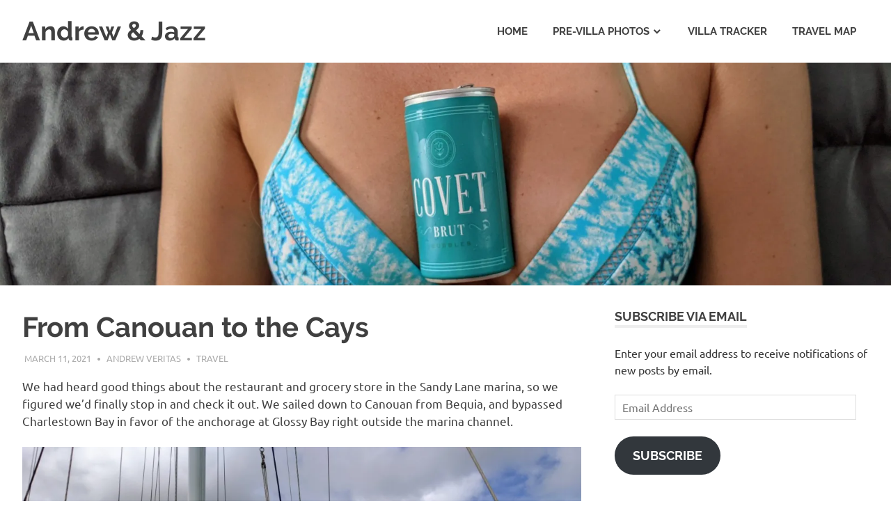

--- FILE ---
content_type: text/html; charset=UTF-8
request_url: https://andrewandjazz.com/2021/03/11/from-canouan-to-the-cays/
body_size: 28915
content:
<!DOCTYPE html>
<html lang="en-US">

<head>
<meta charset="UTF-8">
<meta name="viewport" content="width=device-width, initial-scale=1">
<link rel="profile" href="http://gmpg.org/xfn/11">
<link rel="pingback" href="https://andrewandjazz.com/xmlrpc.php">

<title>From Canouan to the Cays &#8211; Andrew &amp; Jazz</title>
<meta name='robots' content='max-image-preview:large' />
<link rel='dns-prefetch' href='//secure.gravatar.com' />
<link rel='dns-prefetch' href='//stats.wp.com' />
<link rel='dns-prefetch' href='//v0.wordpress.com' />
<link rel='dns-prefetch' href='//jetpack.wordpress.com' />
<link rel='dns-prefetch' href='//s0.wp.com' />
<link rel='dns-prefetch' href='//public-api.wordpress.com' />
<link rel='dns-prefetch' href='//0.gravatar.com' />
<link rel='dns-prefetch' href='//1.gravatar.com' />
<link rel='dns-prefetch' href='//2.gravatar.com' />
<link rel='preconnect' href='//i0.wp.com' />
<link rel="alternate" type="application/rss+xml" title="Andrew &amp; Jazz &raquo; Feed" href="https://andrewandjazz.com/feed/" />
<link rel="alternate" type="application/rss+xml" title="Andrew &amp; Jazz &raquo; Comments Feed" href="https://andrewandjazz.com/comments/feed/" />
<link rel="alternate" type="application/rss+xml" title="Andrew &amp; Jazz &raquo; From Canouan to the Cays Comments Feed" href="https://andrewandjazz.com/2021/03/11/from-canouan-to-the-cays/feed/" />
<link rel="alternate" title="oEmbed (JSON)" type="application/json+oembed" href="https://andrewandjazz.com/wp-json/oembed/1.0/embed?url=https%3A%2F%2Fandrewandjazz.com%2F2021%2F03%2F11%2Ffrom-canouan-to-the-cays%2F" />
<link rel="alternate" title="oEmbed (XML)" type="text/xml+oembed" href="https://andrewandjazz.com/wp-json/oembed/1.0/embed?url=https%3A%2F%2Fandrewandjazz.com%2F2021%2F03%2F11%2Ffrom-canouan-to-the-cays%2F&#038;format=xml" />
<style id='wp-img-auto-sizes-contain-inline-css' type='text/css'>
img:is([sizes=auto i],[sizes^="auto," i]){contain-intrinsic-size:3000px 1500px}
/*# sourceURL=wp-img-auto-sizes-contain-inline-css */
</style>
<link rel='stylesheet' id='poseidon-custom-fonts-css' href='https://andrewandjazz.com/wp-content/themes/poseidon/assets/css/custom-fonts.css?ver=20180413' type='text/css' media='all' />
<style id='wp-emoji-styles-inline-css' type='text/css'>

	img.wp-smiley, img.emoji {
		display: inline !important;
		border: none !important;
		box-shadow: none !important;
		height: 1em !important;
		width: 1em !important;
		margin: 0 0.07em !important;
		vertical-align: -0.1em !important;
		background: none !important;
		padding: 0 !important;
	}
/*# sourceURL=wp-emoji-styles-inline-css */
</style>
<style id='wp-block-library-inline-css' type='text/css'>
:root{--wp-block-synced-color:#7a00df;--wp-block-synced-color--rgb:122,0,223;--wp-bound-block-color:var(--wp-block-synced-color);--wp-editor-canvas-background:#ddd;--wp-admin-theme-color:#007cba;--wp-admin-theme-color--rgb:0,124,186;--wp-admin-theme-color-darker-10:#006ba1;--wp-admin-theme-color-darker-10--rgb:0,107,160.5;--wp-admin-theme-color-darker-20:#005a87;--wp-admin-theme-color-darker-20--rgb:0,90,135;--wp-admin-border-width-focus:2px}@media (min-resolution:192dpi){:root{--wp-admin-border-width-focus:1.5px}}.wp-element-button{cursor:pointer}:root .has-very-light-gray-background-color{background-color:#eee}:root .has-very-dark-gray-background-color{background-color:#313131}:root .has-very-light-gray-color{color:#eee}:root .has-very-dark-gray-color{color:#313131}:root .has-vivid-green-cyan-to-vivid-cyan-blue-gradient-background{background:linear-gradient(135deg,#00d084,#0693e3)}:root .has-purple-crush-gradient-background{background:linear-gradient(135deg,#34e2e4,#4721fb 50%,#ab1dfe)}:root .has-hazy-dawn-gradient-background{background:linear-gradient(135deg,#faaca8,#dad0ec)}:root .has-subdued-olive-gradient-background{background:linear-gradient(135deg,#fafae1,#67a671)}:root .has-atomic-cream-gradient-background{background:linear-gradient(135deg,#fdd79a,#004a59)}:root .has-nightshade-gradient-background{background:linear-gradient(135deg,#330968,#31cdcf)}:root .has-midnight-gradient-background{background:linear-gradient(135deg,#020381,#2874fc)}:root{--wp--preset--font-size--normal:16px;--wp--preset--font-size--huge:42px}.has-regular-font-size{font-size:1em}.has-larger-font-size{font-size:2.625em}.has-normal-font-size{font-size:var(--wp--preset--font-size--normal)}.has-huge-font-size{font-size:var(--wp--preset--font-size--huge)}.has-text-align-center{text-align:center}.has-text-align-left{text-align:left}.has-text-align-right{text-align:right}.has-fit-text{white-space:nowrap!important}#end-resizable-editor-section{display:none}.aligncenter{clear:both}.items-justified-left{justify-content:flex-start}.items-justified-center{justify-content:center}.items-justified-right{justify-content:flex-end}.items-justified-space-between{justify-content:space-between}.screen-reader-text{border:0;clip-path:inset(50%);height:1px;margin:-1px;overflow:hidden;padding:0;position:absolute;width:1px;word-wrap:normal!important}.screen-reader-text:focus{background-color:#ddd;clip-path:none;color:#444;display:block;font-size:1em;height:auto;left:5px;line-height:normal;padding:15px 23px 14px;text-decoration:none;top:5px;width:auto;z-index:100000}html :where(.has-border-color){border-style:solid}html :where([style*=border-top-color]){border-top-style:solid}html :where([style*=border-right-color]){border-right-style:solid}html :where([style*=border-bottom-color]){border-bottom-style:solid}html :where([style*=border-left-color]){border-left-style:solid}html :where([style*=border-width]){border-style:solid}html :where([style*=border-top-width]){border-top-style:solid}html :where([style*=border-right-width]){border-right-style:solid}html :where([style*=border-bottom-width]){border-bottom-style:solid}html :where([style*=border-left-width]){border-left-style:solid}html :where(img[class*=wp-image-]){height:auto;max-width:100%}:where(figure){margin:0 0 1em}html :where(.is-position-sticky){--wp-admin--admin-bar--position-offset:var(--wp-admin--admin-bar--height,0px)}@media screen and (max-width:600px){html :where(.is-position-sticky){--wp-admin--admin-bar--position-offset:0px}}

/*# sourceURL=wp-block-library-inline-css */
</style><style id='wp-block-gallery-inline-css' type='text/css'>
.blocks-gallery-grid:not(.has-nested-images),.wp-block-gallery:not(.has-nested-images){display:flex;flex-wrap:wrap;list-style-type:none;margin:0;padding:0}.blocks-gallery-grid:not(.has-nested-images) .blocks-gallery-image,.blocks-gallery-grid:not(.has-nested-images) .blocks-gallery-item,.wp-block-gallery:not(.has-nested-images) .blocks-gallery-image,.wp-block-gallery:not(.has-nested-images) .blocks-gallery-item{display:flex;flex-direction:column;flex-grow:1;justify-content:center;margin:0 1em 1em 0;position:relative;width:calc(50% - 1em)}.blocks-gallery-grid:not(.has-nested-images) .blocks-gallery-image:nth-of-type(2n),.blocks-gallery-grid:not(.has-nested-images) .blocks-gallery-item:nth-of-type(2n),.wp-block-gallery:not(.has-nested-images) .blocks-gallery-image:nth-of-type(2n),.wp-block-gallery:not(.has-nested-images) .blocks-gallery-item:nth-of-type(2n){margin-right:0}.blocks-gallery-grid:not(.has-nested-images) .blocks-gallery-image figure,.blocks-gallery-grid:not(.has-nested-images) .blocks-gallery-item figure,.wp-block-gallery:not(.has-nested-images) .blocks-gallery-image figure,.wp-block-gallery:not(.has-nested-images) .blocks-gallery-item figure{align-items:flex-end;display:flex;height:100%;justify-content:flex-start;margin:0}.blocks-gallery-grid:not(.has-nested-images) .blocks-gallery-image img,.blocks-gallery-grid:not(.has-nested-images) .blocks-gallery-item img,.wp-block-gallery:not(.has-nested-images) .blocks-gallery-image img,.wp-block-gallery:not(.has-nested-images) .blocks-gallery-item img{display:block;height:auto;max-width:100%;width:auto}.blocks-gallery-grid:not(.has-nested-images) .blocks-gallery-image figcaption,.blocks-gallery-grid:not(.has-nested-images) .blocks-gallery-item figcaption,.wp-block-gallery:not(.has-nested-images) .blocks-gallery-image figcaption,.wp-block-gallery:not(.has-nested-images) .blocks-gallery-item figcaption{background:linear-gradient(0deg,#000000b3,#0000004d 70%,#0000);bottom:0;box-sizing:border-box;color:#fff;font-size:.8em;margin:0;max-height:100%;overflow:auto;padding:3em .77em .7em;position:absolute;text-align:center;width:100%;z-index:2}.blocks-gallery-grid:not(.has-nested-images) .blocks-gallery-image figcaption img,.blocks-gallery-grid:not(.has-nested-images) .blocks-gallery-item figcaption img,.wp-block-gallery:not(.has-nested-images) .blocks-gallery-image figcaption img,.wp-block-gallery:not(.has-nested-images) .blocks-gallery-item figcaption img{display:inline}.blocks-gallery-grid:not(.has-nested-images) figcaption,.wp-block-gallery:not(.has-nested-images) figcaption{flex-grow:1}.blocks-gallery-grid:not(.has-nested-images).is-cropped .blocks-gallery-image a,.blocks-gallery-grid:not(.has-nested-images).is-cropped .blocks-gallery-image img,.blocks-gallery-grid:not(.has-nested-images).is-cropped .blocks-gallery-item a,.blocks-gallery-grid:not(.has-nested-images).is-cropped .blocks-gallery-item img,.wp-block-gallery:not(.has-nested-images).is-cropped .blocks-gallery-image a,.wp-block-gallery:not(.has-nested-images).is-cropped .blocks-gallery-image img,.wp-block-gallery:not(.has-nested-images).is-cropped .blocks-gallery-item a,.wp-block-gallery:not(.has-nested-images).is-cropped .blocks-gallery-item img{flex:1;height:100%;object-fit:cover;width:100%}.blocks-gallery-grid:not(.has-nested-images).columns-1 .blocks-gallery-image,.blocks-gallery-grid:not(.has-nested-images).columns-1 .blocks-gallery-item,.wp-block-gallery:not(.has-nested-images).columns-1 .blocks-gallery-image,.wp-block-gallery:not(.has-nested-images).columns-1 .blocks-gallery-item{margin-right:0;width:100%}@media (min-width:600px){.blocks-gallery-grid:not(.has-nested-images).columns-3 .blocks-gallery-image,.blocks-gallery-grid:not(.has-nested-images).columns-3 .blocks-gallery-item,.wp-block-gallery:not(.has-nested-images).columns-3 .blocks-gallery-image,.wp-block-gallery:not(.has-nested-images).columns-3 .blocks-gallery-item{margin-right:1em;width:calc(33.33333% - .66667em)}.blocks-gallery-grid:not(.has-nested-images).columns-4 .blocks-gallery-image,.blocks-gallery-grid:not(.has-nested-images).columns-4 .blocks-gallery-item,.wp-block-gallery:not(.has-nested-images).columns-4 .blocks-gallery-image,.wp-block-gallery:not(.has-nested-images).columns-4 .blocks-gallery-item{margin-right:1em;width:calc(25% - .75em)}.blocks-gallery-grid:not(.has-nested-images).columns-5 .blocks-gallery-image,.blocks-gallery-grid:not(.has-nested-images).columns-5 .blocks-gallery-item,.wp-block-gallery:not(.has-nested-images).columns-5 .blocks-gallery-image,.wp-block-gallery:not(.has-nested-images).columns-5 .blocks-gallery-item{margin-right:1em;width:calc(20% - .8em)}.blocks-gallery-grid:not(.has-nested-images).columns-6 .blocks-gallery-image,.blocks-gallery-grid:not(.has-nested-images).columns-6 .blocks-gallery-item,.wp-block-gallery:not(.has-nested-images).columns-6 .blocks-gallery-image,.wp-block-gallery:not(.has-nested-images).columns-6 .blocks-gallery-item{margin-right:1em;width:calc(16.66667% - .83333em)}.blocks-gallery-grid:not(.has-nested-images).columns-7 .blocks-gallery-image,.blocks-gallery-grid:not(.has-nested-images).columns-7 .blocks-gallery-item,.wp-block-gallery:not(.has-nested-images).columns-7 .blocks-gallery-image,.wp-block-gallery:not(.has-nested-images).columns-7 .blocks-gallery-item{margin-right:1em;width:calc(14.28571% - .85714em)}.blocks-gallery-grid:not(.has-nested-images).columns-8 .blocks-gallery-image,.blocks-gallery-grid:not(.has-nested-images).columns-8 .blocks-gallery-item,.wp-block-gallery:not(.has-nested-images).columns-8 .blocks-gallery-image,.wp-block-gallery:not(.has-nested-images).columns-8 .blocks-gallery-item{margin-right:1em;width:calc(12.5% - .875em)}.blocks-gallery-grid:not(.has-nested-images).columns-1 .blocks-gallery-image:nth-of-type(1n),.blocks-gallery-grid:not(.has-nested-images).columns-1 .blocks-gallery-item:nth-of-type(1n),.blocks-gallery-grid:not(.has-nested-images).columns-2 .blocks-gallery-image:nth-of-type(2n),.blocks-gallery-grid:not(.has-nested-images).columns-2 .blocks-gallery-item:nth-of-type(2n),.blocks-gallery-grid:not(.has-nested-images).columns-3 .blocks-gallery-image:nth-of-type(3n),.blocks-gallery-grid:not(.has-nested-images).columns-3 .blocks-gallery-item:nth-of-type(3n),.blocks-gallery-grid:not(.has-nested-images).columns-4 .blocks-gallery-image:nth-of-type(4n),.blocks-gallery-grid:not(.has-nested-images).columns-4 .blocks-gallery-item:nth-of-type(4n),.blocks-gallery-grid:not(.has-nested-images).columns-5 .blocks-gallery-image:nth-of-type(5n),.blocks-gallery-grid:not(.has-nested-images).columns-5 .blocks-gallery-item:nth-of-type(5n),.blocks-gallery-grid:not(.has-nested-images).columns-6 .blocks-gallery-image:nth-of-type(6n),.blocks-gallery-grid:not(.has-nested-images).columns-6 .blocks-gallery-item:nth-of-type(6n),.blocks-gallery-grid:not(.has-nested-images).columns-7 .blocks-gallery-image:nth-of-type(7n),.blocks-gallery-grid:not(.has-nested-images).columns-7 .blocks-gallery-item:nth-of-type(7n),.blocks-gallery-grid:not(.has-nested-images).columns-8 .blocks-gallery-image:nth-of-type(8n),.blocks-gallery-grid:not(.has-nested-images).columns-8 .blocks-gallery-item:nth-of-type(8n),.wp-block-gallery:not(.has-nested-images).columns-1 .blocks-gallery-image:nth-of-type(1n),.wp-block-gallery:not(.has-nested-images).columns-1 .blocks-gallery-item:nth-of-type(1n),.wp-block-gallery:not(.has-nested-images).columns-2 .blocks-gallery-image:nth-of-type(2n),.wp-block-gallery:not(.has-nested-images).columns-2 .blocks-gallery-item:nth-of-type(2n),.wp-block-gallery:not(.has-nested-images).columns-3 .blocks-gallery-image:nth-of-type(3n),.wp-block-gallery:not(.has-nested-images).columns-3 .blocks-gallery-item:nth-of-type(3n),.wp-block-gallery:not(.has-nested-images).columns-4 .blocks-gallery-image:nth-of-type(4n),.wp-block-gallery:not(.has-nested-images).columns-4 .blocks-gallery-item:nth-of-type(4n),.wp-block-gallery:not(.has-nested-images).columns-5 .blocks-gallery-image:nth-of-type(5n),.wp-block-gallery:not(.has-nested-images).columns-5 .blocks-gallery-item:nth-of-type(5n),.wp-block-gallery:not(.has-nested-images).columns-6 .blocks-gallery-image:nth-of-type(6n),.wp-block-gallery:not(.has-nested-images).columns-6 .blocks-gallery-item:nth-of-type(6n),.wp-block-gallery:not(.has-nested-images).columns-7 .blocks-gallery-image:nth-of-type(7n),.wp-block-gallery:not(.has-nested-images).columns-7 .blocks-gallery-item:nth-of-type(7n),.wp-block-gallery:not(.has-nested-images).columns-8 .blocks-gallery-image:nth-of-type(8n),.wp-block-gallery:not(.has-nested-images).columns-8 .blocks-gallery-item:nth-of-type(8n){margin-right:0}}.blocks-gallery-grid:not(.has-nested-images) .blocks-gallery-image:last-child,.blocks-gallery-grid:not(.has-nested-images) .blocks-gallery-item:last-child,.wp-block-gallery:not(.has-nested-images) .blocks-gallery-image:last-child,.wp-block-gallery:not(.has-nested-images) .blocks-gallery-item:last-child{margin-right:0}.blocks-gallery-grid:not(.has-nested-images).alignleft,.blocks-gallery-grid:not(.has-nested-images).alignright,.wp-block-gallery:not(.has-nested-images).alignleft,.wp-block-gallery:not(.has-nested-images).alignright{max-width:420px;width:100%}.blocks-gallery-grid:not(.has-nested-images).aligncenter .blocks-gallery-item figure,.wp-block-gallery:not(.has-nested-images).aligncenter .blocks-gallery-item figure{justify-content:center}.wp-block-gallery:not(.is-cropped) .blocks-gallery-item{align-self:flex-start}figure.wp-block-gallery.has-nested-images{align-items:normal}.wp-block-gallery.has-nested-images figure.wp-block-image:not(#individual-image){margin:0;width:calc(50% - var(--wp--style--unstable-gallery-gap, 16px)/2)}.wp-block-gallery.has-nested-images figure.wp-block-image{box-sizing:border-box;display:flex;flex-direction:column;flex-grow:1;justify-content:center;max-width:100%;position:relative}.wp-block-gallery.has-nested-images figure.wp-block-image>a,.wp-block-gallery.has-nested-images figure.wp-block-image>div{flex-direction:column;flex-grow:1;margin:0}.wp-block-gallery.has-nested-images figure.wp-block-image img{display:block;height:auto;max-width:100%!important;width:auto}.wp-block-gallery.has-nested-images figure.wp-block-image figcaption,.wp-block-gallery.has-nested-images figure.wp-block-image:has(figcaption):before{bottom:0;left:0;max-height:100%;position:absolute;right:0}.wp-block-gallery.has-nested-images figure.wp-block-image:has(figcaption):before{backdrop-filter:blur(3px);content:"";height:100%;-webkit-mask-image:linear-gradient(0deg,#000 20%,#0000);mask-image:linear-gradient(0deg,#000 20%,#0000);max-height:40%;pointer-events:none}.wp-block-gallery.has-nested-images figure.wp-block-image figcaption{box-sizing:border-box;color:#fff;font-size:13px;margin:0;overflow:auto;padding:1em;text-align:center;text-shadow:0 0 1.5px #000}.wp-block-gallery.has-nested-images figure.wp-block-image figcaption::-webkit-scrollbar{height:12px;width:12px}.wp-block-gallery.has-nested-images figure.wp-block-image figcaption::-webkit-scrollbar-track{background-color:initial}.wp-block-gallery.has-nested-images figure.wp-block-image figcaption::-webkit-scrollbar-thumb{background-clip:padding-box;background-color:initial;border:3px solid #0000;border-radius:8px}.wp-block-gallery.has-nested-images figure.wp-block-image figcaption:focus-within::-webkit-scrollbar-thumb,.wp-block-gallery.has-nested-images figure.wp-block-image figcaption:focus::-webkit-scrollbar-thumb,.wp-block-gallery.has-nested-images figure.wp-block-image figcaption:hover::-webkit-scrollbar-thumb{background-color:#fffc}.wp-block-gallery.has-nested-images figure.wp-block-image figcaption{scrollbar-color:#0000 #0000;scrollbar-gutter:stable both-edges;scrollbar-width:thin}.wp-block-gallery.has-nested-images figure.wp-block-image figcaption:focus,.wp-block-gallery.has-nested-images figure.wp-block-image figcaption:focus-within,.wp-block-gallery.has-nested-images figure.wp-block-image figcaption:hover{scrollbar-color:#fffc #0000}.wp-block-gallery.has-nested-images figure.wp-block-image figcaption{will-change:transform}@media (hover:none){.wp-block-gallery.has-nested-images figure.wp-block-image figcaption{scrollbar-color:#fffc #0000}}.wp-block-gallery.has-nested-images figure.wp-block-image figcaption{background:linear-gradient(0deg,#0006,#0000)}.wp-block-gallery.has-nested-images figure.wp-block-image figcaption img{display:inline}.wp-block-gallery.has-nested-images figure.wp-block-image figcaption a{color:inherit}.wp-block-gallery.has-nested-images figure.wp-block-image.has-custom-border img{box-sizing:border-box}.wp-block-gallery.has-nested-images figure.wp-block-image.has-custom-border>a,.wp-block-gallery.has-nested-images figure.wp-block-image.has-custom-border>div,.wp-block-gallery.has-nested-images figure.wp-block-image.is-style-rounded>a,.wp-block-gallery.has-nested-images figure.wp-block-image.is-style-rounded>div{flex:1 1 auto}.wp-block-gallery.has-nested-images figure.wp-block-image.has-custom-border figcaption,.wp-block-gallery.has-nested-images figure.wp-block-image.is-style-rounded figcaption{background:none;color:inherit;flex:initial;margin:0;padding:10px 10px 9px;position:relative;text-shadow:none}.wp-block-gallery.has-nested-images figure.wp-block-image.has-custom-border:before,.wp-block-gallery.has-nested-images figure.wp-block-image.is-style-rounded:before{content:none}.wp-block-gallery.has-nested-images figcaption{flex-basis:100%;flex-grow:1;text-align:center}.wp-block-gallery.has-nested-images:not(.is-cropped) figure.wp-block-image:not(#individual-image){margin-bottom:auto;margin-top:0}.wp-block-gallery.has-nested-images.is-cropped figure.wp-block-image:not(#individual-image){align-self:inherit}.wp-block-gallery.has-nested-images.is-cropped figure.wp-block-image:not(#individual-image)>a,.wp-block-gallery.has-nested-images.is-cropped figure.wp-block-image:not(#individual-image)>div:not(.components-drop-zone){display:flex}.wp-block-gallery.has-nested-images.is-cropped figure.wp-block-image:not(#individual-image) a,.wp-block-gallery.has-nested-images.is-cropped figure.wp-block-image:not(#individual-image) img{flex:1 0 0%;height:100%;object-fit:cover;width:100%}.wp-block-gallery.has-nested-images.columns-1 figure.wp-block-image:not(#individual-image){width:100%}@media (min-width:600px){.wp-block-gallery.has-nested-images.columns-3 figure.wp-block-image:not(#individual-image){width:calc(33.33333% - var(--wp--style--unstable-gallery-gap, 16px)*.66667)}.wp-block-gallery.has-nested-images.columns-4 figure.wp-block-image:not(#individual-image){width:calc(25% - var(--wp--style--unstable-gallery-gap, 16px)*.75)}.wp-block-gallery.has-nested-images.columns-5 figure.wp-block-image:not(#individual-image){width:calc(20% - var(--wp--style--unstable-gallery-gap, 16px)*.8)}.wp-block-gallery.has-nested-images.columns-6 figure.wp-block-image:not(#individual-image){width:calc(16.66667% - var(--wp--style--unstable-gallery-gap, 16px)*.83333)}.wp-block-gallery.has-nested-images.columns-7 figure.wp-block-image:not(#individual-image){width:calc(14.28571% - var(--wp--style--unstable-gallery-gap, 16px)*.85714)}.wp-block-gallery.has-nested-images.columns-8 figure.wp-block-image:not(#individual-image){width:calc(12.5% - var(--wp--style--unstable-gallery-gap, 16px)*.875)}.wp-block-gallery.has-nested-images.columns-default figure.wp-block-image:not(#individual-image){width:calc(33.33% - var(--wp--style--unstable-gallery-gap, 16px)*.66667)}.wp-block-gallery.has-nested-images.columns-default figure.wp-block-image:not(#individual-image):first-child:nth-last-child(2),.wp-block-gallery.has-nested-images.columns-default figure.wp-block-image:not(#individual-image):first-child:nth-last-child(2)~figure.wp-block-image:not(#individual-image){width:calc(50% - var(--wp--style--unstable-gallery-gap, 16px)*.5)}.wp-block-gallery.has-nested-images.columns-default figure.wp-block-image:not(#individual-image):first-child:last-child{width:100%}}.wp-block-gallery.has-nested-images.alignleft,.wp-block-gallery.has-nested-images.alignright{max-width:420px;width:100%}.wp-block-gallery.has-nested-images.aligncenter{justify-content:center}
/*# sourceURL=https://andrewandjazz.com/wp-includes/blocks/gallery/style.min.css */
</style>
<style id='wp-block-image-inline-css' type='text/css'>
.wp-block-image>a,.wp-block-image>figure>a{display:inline-block}.wp-block-image img{box-sizing:border-box;height:auto;max-width:100%;vertical-align:bottom}@media not (prefers-reduced-motion){.wp-block-image img.hide{visibility:hidden}.wp-block-image img.show{animation:show-content-image .4s}}.wp-block-image[style*=border-radius] img,.wp-block-image[style*=border-radius]>a{border-radius:inherit}.wp-block-image.has-custom-border img{box-sizing:border-box}.wp-block-image.aligncenter{text-align:center}.wp-block-image.alignfull>a,.wp-block-image.alignwide>a{width:100%}.wp-block-image.alignfull img,.wp-block-image.alignwide img{height:auto;width:100%}.wp-block-image .aligncenter,.wp-block-image .alignleft,.wp-block-image .alignright,.wp-block-image.aligncenter,.wp-block-image.alignleft,.wp-block-image.alignright{display:table}.wp-block-image .aligncenter>figcaption,.wp-block-image .alignleft>figcaption,.wp-block-image .alignright>figcaption,.wp-block-image.aligncenter>figcaption,.wp-block-image.alignleft>figcaption,.wp-block-image.alignright>figcaption{caption-side:bottom;display:table-caption}.wp-block-image .alignleft{float:left;margin:.5em 1em .5em 0}.wp-block-image .alignright{float:right;margin:.5em 0 .5em 1em}.wp-block-image .aligncenter{margin-left:auto;margin-right:auto}.wp-block-image :where(figcaption){margin-bottom:1em;margin-top:.5em}.wp-block-image.is-style-circle-mask img{border-radius:9999px}@supports ((-webkit-mask-image:none) or (mask-image:none)) or (-webkit-mask-image:none){.wp-block-image.is-style-circle-mask img{border-radius:0;-webkit-mask-image:url('data:image/svg+xml;utf8,<svg viewBox="0 0 100 100" xmlns="http://www.w3.org/2000/svg"><circle cx="50" cy="50" r="50"/></svg>');mask-image:url('data:image/svg+xml;utf8,<svg viewBox="0 0 100 100" xmlns="http://www.w3.org/2000/svg"><circle cx="50" cy="50" r="50"/></svg>');mask-mode:alpha;-webkit-mask-position:center;mask-position:center;-webkit-mask-repeat:no-repeat;mask-repeat:no-repeat;-webkit-mask-size:contain;mask-size:contain}}:root :where(.wp-block-image.is-style-rounded img,.wp-block-image .is-style-rounded img){border-radius:9999px}.wp-block-image figure{margin:0}.wp-lightbox-container{display:flex;flex-direction:column;position:relative}.wp-lightbox-container img{cursor:zoom-in}.wp-lightbox-container img:hover+button{opacity:1}.wp-lightbox-container button{align-items:center;backdrop-filter:blur(16px) saturate(180%);background-color:#5a5a5a40;border:none;border-radius:4px;cursor:zoom-in;display:flex;height:20px;justify-content:center;opacity:0;padding:0;position:absolute;right:16px;text-align:center;top:16px;width:20px;z-index:100}@media not (prefers-reduced-motion){.wp-lightbox-container button{transition:opacity .2s ease}}.wp-lightbox-container button:focus-visible{outline:3px auto #5a5a5a40;outline:3px auto -webkit-focus-ring-color;outline-offset:3px}.wp-lightbox-container button:hover{cursor:pointer;opacity:1}.wp-lightbox-container button:focus{opacity:1}.wp-lightbox-container button:focus,.wp-lightbox-container button:hover,.wp-lightbox-container button:not(:hover):not(:active):not(.has-background){background-color:#5a5a5a40;border:none}.wp-lightbox-overlay{box-sizing:border-box;cursor:zoom-out;height:100vh;left:0;overflow:hidden;position:fixed;top:0;visibility:hidden;width:100%;z-index:100000}.wp-lightbox-overlay .close-button{align-items:center;cursor:pointer;display:flex;justify-content:center;min-height:40px;min-width:40px;padding:0;position:absolute;right:calc(env(safe-area-inset-right) + 16px);top:calc(env(safe-area-inset-top) + 16px);z-index:5000000}.wp-lightbox-overlay .close-button:focus,.wp-lightbox-overlay .close-button:hover,.wp-lightbox-overlay .close-button:not(:hover):not(:active):not(.has-background){background:none;border:none}.wp-lightbox-overlay .lightbox-image-container{height:var(--wp--lightbox-container-height);left:50%;overflow:hidden;position:absolute;top:50%;transform:translate(-50%,-50%);transform-origin:top left;width:var(--wp--lightbox-container-width);z-index:9999999999}.wp-lightbox-overlay .wp-block-image{align-items:center;box-sizing:border-box;display:flex;height:100%;justify-content:center;margin:0;position:relative;transform-origin:0 0;width:100%;z-index:3000000}.wp-lightbox-overlay .wp-block-image img{height:var(--wp--lightbox-image-height);min-height:var(--wp--lightbox-image-height);min-width:var(--wp--lightbox-image-width);width:var(--wp--lightbox-image-width)}.wp-lightbox-overlay .wp-block-image figcaption{display:none}.wp-lightbox-overlay button{background:none;border:none}.wp-lightbox-overlay .scrim{background-color:#fff;height:100%;opacity:.9;position:absolute;width:100%;z-index:2000000}.wp-lightbox-overlay.active{visibility:visible}@media not (prefers-reduced-motion){.wp-lightbox-overlay.active{animation:turn-on-visibility .25s both}.wp-lightbox-overlay.active img{animation:turn-on-visibility .35s both}.wp-lightbox-overlay.show-closing-animation:not(.active){animation:turn-off-visibility .35s both}.wp-lightbox-overlay.show-closing-animation:not(.active) img{animation:turn-off-visibility .25s both}.wp-lightbox-overlay.zoom.active{animation:none;opacity:1;visibility:visible}.wp-lightbox-overlay.zoom.active .lightbox-image-container{animation:lightbox-zoom-in .4s}.wp-lightbox-overlay.zoom.active .lightbox-image-container img{animation:none}.wp-lightbox-overlay.zoom.active .scrim{animation:turn-on-visibility .4s forwards}.wp-lightbox-overlay.zoom.show-closing-animation:not(.active){animation:none}.wp-lightbox-overlay.zoom.show-closing-animation:not(.active) .lightbox-image-container{animation:lightbox-zoom-out .4s}.wp-lightbox-overlay.zoom.show-closing-animation:not(.active) .lightbox-image-container img{animation:none}.wp-lightbox-overlay.zoom.show-closing-animation:not(.active) .scrim{animation:turn-off-visibility .4s forwards}}@keyframes show-content-image{0%{visibility:hidden}99%{visibility:hidden}to{visibility:visible}}@keyframes turn-on-visibility{0%{opacity:0}to{opacity:1}}@keyframes turn-off-visibility{0%{opacity:1;visibility:visible}99%{opacity:0;visibility:visible}to{opacity:0;visibility:hidden}}@keyframes lightbox-zoom-in{0%{transform:translate(calc((-100vw + var(--wp--lightbox-scrollbar-width))/2 + var(--wp--lightbox-initial-left-position)),calc(-50vh + var(--wp--lightbox-initial-top-position))) scale(var(--wp--lightbox-scale))}to{transform:translate(-50%,-50%) scale(1)}}@keyframes lightbox-zoom-out{0%{transform:translate(-50%,-50%) scale(1);visibility:visible}99%{visibility:visible}to{transform:translate(calc((-100vw + var(--wp--lightbox-scrollbar-width))/2 + var(--wp--lightbox-initial-left-position)),calc(-50vh + var(--wp--lightbox-initial-top-position))) scale(var(--wp--lightbox-scale));visibility:hidden}}
/*# sourceURL=https://andrewandjazz.com/wp-includes/blocks/image/style.min.css */
</style>
<style id='wp-block-paragraph-inline-css' type='text/css'>
.is-small-text{font-size:.875em}.is-regular-text{font-size:1em}.is-large-text{font-size:2.25em}.is-larger-text{font-size:3em}.has-drop-cap:not(:focus):first-letter{float:left;font-size:8.4em;font-style:normal;font-weight:100;line-height:.68;margin:.05em .1em 0 0;text-transform:uppercase}body.rtl .has-drop-cap:not(:focus):first-letter{float:none;margin-left:.1em}p.has-drop-cap.has-background{overflow:hidden}:root :where(p.has-background){padding:1.25em 2.375em}:where(p.has-text-color:not(.has-link-color)) a{color:inherit}p.has-text-align-left[style*="writing-mode:vertical-lr"],p.has-text-align-right[style*="writing-mode:vertical-rl"]{rotate:180deg}
/*# sourceURL=https://andrewandjazz.com/wp-includes/blocks/paragraph/style.min.css */
</style>
<style id='global-styles-inline-css' type='text/css'>
:root{--wp--preset--aspect-ratio--square: 1;--wp--preset--aspect-ratio--4-3: 4/3;--wp--preset--aspect-ratio--3-4: 3/4;--wp--preset--aspect-ratio--3-2: 3/2;--wp--preset--aspect-ratio--2-3: 2/3;--wp--preset--aspect-ratio--16-9: 16/9;--wp--preset--aspect-ratio--9-16: 9/16;--wp--preset--color--black: #404040;--wp--preset--color--cyan-bluish-gray: #abb8c3;--wp--preset--color--white: #ffffff;--wp--preset--color--pale-pink: #f78da7;--wp--preset--color--vivid-red: #cf2e2e;--wp--preset--color--luminous-vivid-orange: #ff6900;--wp--preset--color--luminous-vivid-amber: #fcb900;--wp--preset--color--light-green-cyan: #7bdcb5;--wp--preset--color--vivid-green-cyan: #00d084;--wp--preset--color--pale-cyan-blue: #8ed1fc;--wp--preset--color--vivid-cyan-blue: #0693e3;--wp--preset--color--vivid-purple: #9b51e0;--wp--preset--color--primary: #22aadd;--wp--preset--color--light-gray: #f0f0f0;--wp--preset--color--dark-gray: #777777;--wp--preset--gradient--vivid-cyan-blue-to-vivid-purple: linear-gradient(135deg,rgb(6,147,227) 0%,rgb(155,81,224) 100%);--wp--preset--gradient--light-green-cyan-to-vivid-green-cyan: linear-gradient(135deg,rgb(122,220,180) 0%,rgb(0,208,130) 100%);--wp--preset--gradient--luminous-vivid-amber-to-luminous-vivid-orange: linear-gradient(135deg,rgb(252,185,0) 0%,rgb(255,105,0) 100%);--wp--preset--gradient--luminous-vivid-orange-to-vivid-red: linear-gradient(135deg,rgb(255,105,0) 0%,rgb(207,46,46) 100%);--wp--preset--gradient--very-light-gray-to-cyan-bluish-gray: linear-gradient(135deg,rgb(238,238,238) 0%,rgb(169,184,195) 100%);--wp--preset--gradient--cool-to-warm-spectrum: linear-gradient(135deg,rgb(74,234,220) 0%,rgb(151,120,209) 20%,rgb(207,42,186) 40%,rgb(238,44,130) 60%,rgb(251,105,98) 80%,rgb(254,248,76) 100%);--wp--preset--gradient--blush-light-purple: linear-gradient(135deg,rgb(255,206,236) 0%,rgb(152,150,240) 100%);--wp--preset--gradient--blush-bordeaux: linear-gradient(135deg,rgb(254,205,165) 0%,rgb(254,45,45) 50%,rgb(107,0,62) 100%);--wp--preset--gradient--luminous-dusk: linear-gradient(135deg,rgb(255,203,112) 0%,rgb(199,81,192) 50%,rgb(65,88,208) 100%);--wp--preset--gradient--pale-ocean: linear-gradient(135deg,rgb(255,245,203) 0%,rgb(182,227,212) 50%,rgb(51,167,181) 100%);--wp--preset--gradient--electric-grass: linear-gradient(135deg,rgb(202,248,128) 0%,rgb(113,206,126) 100%);--wp--preset--gradient--midnight: linear-gradient(135deg,rgb(2,3,129) 0%,rgb(40,116,252) 100%);--wp--preset--font-size--small: 13px;--wp--preset--font-size--medium: 20px;--wp--preset--font-size--large: 36px;--wp--preset--font-size--x-large: 42px;--wp--preset--spacing--20: 0.44rem;--wp--preset--spacing--30: 0.67rem;--wp--preset--spacing--40: 1rem;--wp--preset--spacing--50: 1.5rem;--wp--preset--spacing--60: 2.25rem;--wp--preset--spacing--70: 3.38rem;--wp--preset--spacing--80: 5.06rem;--wp--preset--shadow--natural: 6px 6px 9px rgba(0, 0, 0, 0.2);--wp--preset--shadow--deep: 12px 12px 50px rgba(0, 0, 0, 0.4);--wp--preset--shadow--sharp: 6px 6px 0px rgba(0, 0, 0, 0.2);--wp--preset--shadow--outlined: 6px 6px 0px -3px rgb(255, 255, 255), 6px 6px rgb(0, 0, 0);--wp--preset--shadow--crisp: 6px 6px 0px rgb(0, 0, 0);}:where(.is-layout-flex){gap: 0.5em;}:where(.is-layout-grid){gap: 0.5em;}body .is-layout-flex{display: flex;}.is-layout-flex{flex-wrap: wrap;align-items: center;}.is-layout-flex > :is(*, div){margin: 0;}body .is-layout-grid{display: grid;}.is-layout-grid > :is(*, div){margin: 0;}:where(.wp-block-columns.is-layout-flex){gap: 2em;}:where(.wp-block-columns.is-layout-grid){gap: 2em;}:where(.wp-block-post-template.is-layout-flex){gap: 1.25em;}:where(.wp-block-post-template.is-layout-grid){gap: 1.25em;}.has-black-color{color: var(--wp--preset--color--black) !important;}.has-cyan-bluish-gray-color{color: var(--wp--preset--color--cyan-bluish-gray) !important;}.has-white-color{color: var(--wp--preset--color--white) !important;}.has-pale-pink-color{color: var(--wp--preset--color--pale-pink) !important;}.has-vivid-red-color{color: var(--wp--preset--color--vivid-red) !important;}.has-luminous-vivid-orange-color{color: var(--wp--preset--color--luminous-vivid-orange) !important;}.has-luminous-vivid-amber-color{color: var(--wp--preset--color--luminous-vivid-amber) !important;}.has-light-green-cyan-color{color: var(--wp--preset--color--light-green-cyan) !important;}.has-vivid-green-cyan-color{color: var(--wp--preset--color--vivid-green-cyan) !important;}.has-pale-cyan-blue-color{color: var(--wp--preset--color--pale-cyan-blue) !important;}.has-vivid-cyan-blue-color{color: var(--wp--preset--color--vivid-cyan-blue) !important;}.has-vivid-purple-color{color: var(--wp--preset--color--vivid-purple) !important;}.has-black-background-color{background-color: var(--wp--preset--color--black) !important;}.has-cyan-bluish-gray-background-color{background-color: var(--wp--preset--color--cyan-bluish-gray) !important;}.has-white-background-color{background-color: var(--wp--preset--color--white) !important;}.has-pale-pink-background-color{background-color: var(--wp--preset--color--pale-pink) !important;}.has-vivid-red-background-color{background-color: var(--wp--preset--color--vivid-red) !important;}.has-luminous-vivid-orange-background-color{background-color: var(--wp--preset--color--luminous-vivid-orange) !important;}.has-luminous-vivid-amber-background-color{background-color: var(--wp--preset--color--luminous-vivid-amber) !important;}.has-light-green-cyan-background-color{background-color: var(--wp--preset--color--light-green-cyan) !important;}.has-vivid-green-cyan-background-color{background-color: var(--wp--preset--color--vivid-green-cyan) !important;}.has-pale-cyan-blue-background-color{background-color: var(--wp--preset--color--pale-cyan-blue) !important;}.has-vivid-cyan-blue-background-color{background-color: var(--wp--preset--color--vivid-cyan-blue) !important;}.has-vivid-purple-background-color{background-color: var(--wp--preset--color--vivid-purple) !important;}.has-black-border-color{border-color: var(--wp--preset--color--black) !important;}.has-cyan-bluish-gray-border-color{border-color: var(--wp--preset--color--cyan-bluish-gray) !important;}.has-white-border-color{border-color: var(--wp--preset--color--white) !important;}.has-pale-pink-border-color{border-color: var(--wp--preset--color--pale-pink) !important;}.has-vivid-red-border-color{border-color: var(--wp--preset--color--vivid-red) !important;}.has-luminous-vivid-orange-border-color{border-color: var(--wp--preset--color--luminous-vivid-orange) !important;}.has-luminous-vivid-amber-border-color{border-color: var(--wp--preset--color--luminous-vivid-amber) !important;}.has-light-green-cyan-border-color{border-color: var(--wp--preset--color--light-green-cyan) !important;}.has-vivid-green-cyan-border-color{border-color: var(--wp--preset--color--vivid-green-cyan) !important;}.has-pale-cyan-blue-border-color{border-color: var(--wp--preset--color--pale-cyan-blue) !important;}.has-vivid-cyan-blue-border-color{border-color: var(--wp--preset--color--vivid-cyan-blue) !important;}.has-vivid-purple-border-color{border-color: var(--wp--preset--color--vivid-purple) !important;}.has-vivid-cyan-blue-to-vivid-purple-gradient-background{background: var(--wp--preset--gradient--vivid-cyan-blue-to-vivid-purple) !important;}.has-light-green-cyan-to-vivid-green-cyan-gradient-background{background: var(--wp--preset--gradient--light-green-cyan-to-vivid-green-cyan) !important;}.has-luminous-vivid-amber-to-luminous-vivid-orange-gradient-background{background: var(--wp--preset--gradient--luminous-vivid-amber-to-luminous-vivid-orange) !important;}.has-luminous-vivid-orange-to-vivid-red-gradient-background{background: var(--wp--preset--gradient--luminous-vivid-orange-to-vivid-red) !important;}.has-very-light-gray-to-cyan-bluish-gray-gradient-background{background: var(--wp--preset--gradient--very-light-gray-to-cyan-bluish-gray) !important;}.has-cool-to-warm-spectrum-gradient-background{background: var(--wp--preset--gradient--cool-to-warm-spectrum) !important;}.has-blush-light-purple-gradient-background{background: var(--wp--preset--gradient--blush-light-purple) !important;}.has-blush-bordeaux-gradient-background{background: var(--wp--preset--gradient--blush-bordeaux) !important;}.has-luminous-dusk-gradient-background{background: var(--wp--preset--gradient--luminous-dusk) !important;}.has-pale-ocean-gradient-background{background: var(--wp--preset--gradient--pale-ocean) !important;}.has-electric-grass-gradient-background{background: var(--wp--preset--gradient--electric-grass) !important;}.has-midnight-gradient-background{background: var(--wp--preset--gradient--midnight) !important;}.has-small-font-size{font-size: var(--wp--preset--font-size--small) !important;}.has-medium-font-size{font-size: var(--wp--preset--font-size--medium) !important;}.has-large-font-size{font-size: var(--wp--preset--font-size--large) !important;}.has-x-large-font-size{font-size: var(--wp--preset--font-size--x-large) !important;}
/*# sourceURL=global-styles-inline-css */
</style>
<style id='core-block-supports-inline-css' type='text/css'>
.wp-block-gallery.wp-block-gallery-1{--wp--style--unstable-gallery-gap:var( --wp--style--gallery-gap-default, var( --gallery-block--gutter-size, var( --wp--style--block-gap, 0.5em ) ) );gap:var( --wp--style--gallery-gap-default, var( --gallery-block--gutter-size, var( --wp--style--block-gap, 0.5em ) ) );}.wp-block-gallery.wp-block-gallery-2{--wp--style--unstable-gallery-gap:var( --wp--style--gallery-gap-default, var( --gallery-block--gutter-size, var( --wp--style--block-gap, 0.5em ) ) );gap:var( --wp--style--gallery-gap-default, var( --gallery-block--gutter-size, var( --wp--style--block-gap, 0.5em ) ) );}.wp-block-gallery.wp-block-gallery-3{--wp--style--unstable-gallery-gap:var( --wp--style--gallery-gap-default, var( --gallery-block--gutter-size, var( --wp--style--block-gap, 0.5em ) ) );gap:var( --wp--style--gallery-gap-default, var( --gallery-block--gutter-size, var( --wp--style--block-gap, 0.5em ) ) );}
/*# sourceURL=core-block-supports-inline-css */
</style>

<style id='classic-theme-styles-inline-css' type='text/css'>
/*! This file is auto-generated */
.wp-block-button__link{color:#fff;background-color:#32373c;border-radius:9999px;box-shadow:none;text-decoration:none;padding:calc(.667em + 2px) calc(1.333em + 2px);font-size:1.125em}.wp-block-file__button{background:#32373c;color:#fff;text-decoration:none}
/*# sourceURL=/wp-includes/css/classic-themes.min.css */
</style>
<link rel='stylesheet' id='novo-map-css' href='https://andrewandjazz.com/wp-content/plugins/novo-map/public/assets/css/novo-map-public.css?ver=1.1.2' type='text/css' media='all' />
<link rel='stylesheet' id='poseidon-stylesheet-css' href='https://andrewandjazz.com/wp-content/themes/poseidon/style.css?ver=1.8.1' type='text/css' media='all' />
<style id='poseidon-stylesheet-inline-css' type='text/css'>
.site-description, .type-post .entry-footer .entry-tags { position: absolute; clip: rect(1px, 1px, 1px, 1px); width: 1px; height: 1px; overflow: hidden; }
/*# sourceURL=poseidon-stylesheet-inline-css */
</style>
<link rel='stylesheet' id='genericons-css' href='https://andrewandjazz.com/wp-content/plugins/jetpack/_inc/genericons/genericons/genericons.css?ver=3.1' type='text/css' media='all' />
<link rel='stylesheet' id='themezee-related-posts-css' href='https://andrewandjazz.com/wp-content/themes/poseidon/assets/css/themezee-related-posts.css?ver=20160421' type='text/css' media='all' />
<link rel='stylesheet' id='jetpack-subscriptions-css' href='https://andrewandjazz.com/wp-content/plugins/jetpack/_inc/build/subscriptions/subscriptions.min.css?ver=15.4' type='text/css' media='all' />
<link rel='stylesheet' id='sharedaddy-css' href='https://andrewandjazz.com/wp-content/plugins/jetpack/modules/sharedaddy/sharing.css?ver=15.4' type='text/css' media='all' />
<link rel='stylesheet' id='social-logos-css' href='https://andrewandjazz.com/wp-content/plugins/jetpack/_inc/social-logos/social-logos.min.css?ver=15.4' type='text/css' media='all' />
<script type="text/javascript" src="https://andrewandjazz.com/wp-includes/js/jquery/jquery.min.js?ver=3.7.1" id="jquery-core-js"></script>
<script type="text/javascript" src="https://andrewandjazz.com/wp-includes/js/jquery/jquery-migrate.min.js?ver=3.4.1" id="jquery-migrate-js"></script>
<script type="text/javascript" src="https://andrewandjazz.com/wp-content/themes/poseidon/assets/js/navigation.js?ver=20170127" id="poseidon-jquery-navigation-js"></script>
<link rel="https://api.w.org/" href="https://andrewandjazz.com/wp-json/" /><link rel="alternate" title="JSON" type="application/json" href="https://andrewandjazz.com/wp-json/wp/v2/posts/5667" /><link rel="EditURI" type="application/rsd+xml" title="RSD" href="https://andrewandjazz.com/xmlrpc.php?rsd" />
<meta name="generator" content="WordPress 6.9" />
<link rel="canonical" href="https://andrewandjazz.com/2021/03/11/from-canouan-to-the-cays/" />
<link rel='shortlink' href='https://wp.me/p94rVM-1tp' />
	<style>img#wpstats{display:none}</style>
		
<!-- Jetpack Open Graph Tags -->
<meta property="og:type" content="article" />
<meta property="og:title" content="From Canouan to the Cays" />
<meta property="og:url" content="https://andrewandjazz.com/2021/03/11/from-canouan-to-the-cays/" />
<meta property="og:description" content="We had heard good things about the restaurant and grocery store in the Sandy Lane marina, so we figured we&#8217;d finally stop in and check it out. We sailed down to Canouan from Bequia, and bypas…" />
<meta property="article:published_time" content="2021-03-11T15:48:00+00:00" />
<meta property="article:modified_time" content="2021-02-27T19:14:05+00:00" />
<meta property="og:site_name" content="Andrew &amp; Jazz" />
<meta property="og:image" content="https://i0.wp.com/andrewandjazz.com/wp-content/uploads/2021/02/PXL_20210109_171337052-scaled.jpg?fit=1200%2C900&#038;ssl=1" />
<meta property="og:image:width" content="1200" />
<meta property="og:image:height" content="900" />
<meta property="og:image:alt" content="" />
<meta property="og:locale" content="en_US" />
<meta name="twitter:text:title" content="From Canouan to the Cays" />
<meta name="twitter:image" content="https://i0.wp.com/andrewandjazz.com/wp-content/uploads/2021/02/PXL_20210109_171337052-scaled.jpg?fit=1200%2C900&#038;ssl=1&#038;w=640" />
<meta name="twitter:card" content="summary_large_image" />

<!-- End Jetpack Open Graph Tags -->
<link rel='stylesheet' id='jetpack-swiper-library-css' href='https://andrewandjazz.com/wp-content/plugins/jetpack/_inc/blocks/swiper.css?ver=15.4' type='text/css' media='all' />
<link rel='stylesheet' id='jetpack-carousel-css' href='https://andrewandjazz.com/wp-content/plugins/jetpack/modules/carousel/jetpack-carousel.css?ver=15.4' type='text/css' media='all' />
<style id='jetpack-block-tiled-gallery-inline-css' type='text/css'>
.wp-block-jetpack-tiled-gallery .is-style-circle .tiled-gallery__item img,.wp-block-jetpack-tiled-gallery.is-style-circle .tiled-gallery__item img{border-radius:50%}.wp-block-jetpack-tiled-gallery .is-style-circle .tiled-gallery__row,.wp-block-jetpack-tiled-gallery .is-style-square .tiled-gallery__row,.wp-block-jetpack-tiled-gallery.is-style-circle .tiled-gallery__row,.wp-block-jetpack-tiled-gallery.is-style-square .tiled-gallery__row{flex-grow:1;width:100%}.wp-block-jetpack-tiled-gallery .is-style-circle .tiled-gallery__row.columns-1 .tiled-gallery__col,.wp-block-jetpack-tiled-gallery .is-style-square .tiled-gallery__row.columns-1 .tiled-gallery__col,.wp-block-jetpack-tiled-gallery.is-style-circle .tiled-gallery__row.columns-1 .tiled-gallery__col,.wp-block-jetpack-tiled-gallery.is-style-square .tiled-gallery__row.columns-1 .tiled-gallery__col{width:100%}.wp-block-jetpack-tiled-gallery .is-style-circle .tiled-gallery__row.columns-2 .tiled-gallery__col,.wp-block-jetpack-tiled-gallery .is-style-square .tiled-gallery__row.columns-2 .tiled-gallery__col,.wp-block-jetpack-tiled-gallery.is-style-circle .tiled-gallery__row.columns-2 .tiled-gallery__col,.wp-block-jetpack-tiled-gallery.is-style-square .tiled-gallery__row.columns-2 .tiled-gallery__col{width:calc(50% - 2px)}.wp-block-jetpack-tiled-gallery .is-style-circle .tiled-gallery__row.columns-3 .tiled-gallery__col,.wp-block-jetpack-tiled-gallery .is-style-square .tiled-gallery__row.columns-3 .tiled-gallery__col,.wp-block-jetpack-tiled-gallery.is-style-circle .tiled-gallery__row.columns-3 .tiled-gallery__col,.wp-block-jetpack-tiled-gallery.is-style-square .tiled-gallery__row.columns-3 .tiled-gallery__col{width:calc(33.33333% - 2.66667px)}.wp-block-jetpack-tiled-gallery .is-style-circle .tiled-gallery__row.columns-4 .tiled-gallery__col,.wp-block-jetpack-tiled-gallery .is-style-square .tiled-gallery__row.columns-4 .tiled-gallery__col,.wp-block-jetpack-tiled-gallery.is-style-circle .tiled-gallery__row.columns-4 .tiled-gallery__col,.wp-block-jetpack-tiled-gallery.is-style-square .tiled-gallery__row.columns-4 .tiled-gallery__col{width:calc(25% - 3px)}.wp-block-jetpack-tiled-gallery .is-style-circle .tiled-gallery__row.columns-5 .tiled-gallery__col,.wp-block-jetpack-tiled-gallery .is-style-square .tiled-gallery__row.columns-5 .tiled-gallery__col,.wp-block-jetpack-tiled-gallery.is-style-circle .tiled-gallery__row.columns-5 .tiled-gallery__col,.wp-block-jetpack-tiled-gallery.is-style-square .tiled-gallery__row.columns-5 .tiled-gallery__col{width:calc(20% - 3.2px)}.wp-block-jetpack-tiled-gallery .is-style-circle .tiled-gallery__row.columns-6 .tiled-gallery__col,.wp-block-jetpack-tiled-gallery .is-style-square .tiled-gallery__row.columns-6 .tiled-gallery__col,.wp-block-jetpack-tiled-gallery.is-style-circle .tiled-gallery__row.columns-6 .tiled-gallery__col,.wp-block-jetpack-tiled-gallery.is-style-square .tiled-gallery__row.columns-6 .tiled-gallery__col{width:calc(16.66667% - 3.33333px)}.wp-block-jetpack-tiled-gallery .is-style-circle .tiled-gallery__row.columns-7 .tiled-gallery__col,.wp-block-jetpack-tiled-gallery .is-style-square .tiled-gallery__row.columns-7 .tiled-gallery__col,.wp-block-jetpack-tiled-gallery.is-style-circle .tiled-gallery__row.columns-7 .tiled-gallery__col,.wp-block-jetpack-tiled-gallery.is-style-square .tiled-gallery__row.columns-7 .tiled-gallery__col{width:calc(14.28571% - 3.42857px)}.wp-block-jetpack-tiled-gallery .is-style-circle .tiled-gallery__row.columns-8 .tiled-gallery__col,.wp-block-jetpack-tiled-gallery .is-style-square .tiled-gallery__row.columns-8 .tiled-gallery__col,.wp-block-jetpack-tiled-gallery.is-style-circle .tiled-gallery__row.columns-8 .tiled-gallery__col,.wp-block-jetpack-tiled-gallery.is-style-square .tiled-gallery__row.columns-8 .tiled-gallery__col{width:calc(12.5% - 3.5px)}.wp-block-jetpack-tiled-gallery .is-style-circle .tiled-gallery__row.columns-9 .tiled-gallery__col,.wp-block-jetpack-tiled-gallery .is-style-square .tiled-gallery__row.columns-9 .tiled-gallery__col,.wp-block-jetpack-tiled-gallery.is-style-circle .tiled-gallery__row.columns-9 .tiled-gallery__col,.wp-block-jetpack-tiled-gallery.is-style-square .tiled-gallery__row.columns-9 .tiled-gallery__col{width:calc(11.11111% - 3.55556px)}.wp-block-jetpack-tiled-gallery .is-style-circle .tiled-gallery__row.columns-10 .tiled-gallery__col,.wp-block-jetpack-tiled-gallery .is-style-square .tiled-gallery__row.columns-10 .tiled-gallery__col,.wp-block-jetpack-tiled-gallery.is-style-circle .tiled-gallery__row.columns-10 .tiled-gallery__col,.wp-block-jetpack-tiled-gallery.is-style-square .tiled-gallery__row.columns-10 .tiled-gallery__col{width:calc(10% - 3.6px)}.wp-block-jetpack-tiled-gallery .is-style-circle .tiled-gallery__row.columns-11 .tiled-gallery__col,.wp-block-jetpack-tiled-gallery .is-style-square .tiled-gallery__row.columns-11 .tiled-gallery__col,.wp-block-jetpack-tiled-gallery.is-style-circle .tiled-gallery__row.columns-11 .tiled-gallery__col,.wp-block-jetpack-tiled-gallery.is-style-square .tiled-gallery__row.columns-11 .tiled-gallery__col{width:calc(9.09091% - 3.63636px)}.wp-block-jetpack-tiled-gallery .is-style-circle .tiled-gallery__row.columns-12 .tiled-gallery__col,.wp-block-jetpack-tiled-gallery .is-style-square .tiled-gallery__row.columns-12 .tiled-gallery__col,.wp-block-jetpack-tiled-gallery.is-style-circle .tiled-gallery__row.columns-12 .tiled-gallery__col,.wp-block-jetpack-tiled-gallery.is-style-square .tiled-gallery__row.columns-12 .tiled-gallery__col{width:calc(8.33333% - 3.66667px)}.wp-block-jetpack-tiled-gallery .is-style-circle .tiled-gallery__row.columns-13 .tiled-gallery__col,.wp-block-jetpack-tiled-gallery .is-style-square .tiled-gallery__row.columns-13 .tiled-gallery__col,.wp-block-jetpack-tiled-gallery.is-style-circle .tiled-gallery__row.columns-13 .tiled-gallery__col,.wp-block-jetpack-tiled-gallery.is-style-square .tiled-gallery__row.columns-13 .tiled-gallery__col{width:calc(7.69231% - 3.69231px)}.wp-block-jetpack-tiled-gallery .is-style-circle .tiled-gallery__row.columns-14 .tiled-gallery__col,.wp-block-jetpack-tiled-gallery .is-style-square .tiled-gallery__row.columns-14 .tiled-gallery__col,.wp-block-jetpack-tiled-gallery.is-style-circle .tiled-gallery__row.columns-14 .tiled-gallery__col,.wp-block-jetpack-tiled-gallery.is-style-square .tiled-gallery__row.columns-14 .tiled-gallery__col{width:calc(7.14286% - 3.71429px)}.wp-block-jetpack-tiled-gallery .is-style-circle .tiled-gallery__row.columns-15 .tiled-gallery__col,.wp-block-jetpack-tiled-gallery .is-style-square .tiled-gallery__row.columns-15 .tiled-gallery__col,.wp-block-jetpack-tiled-gallery.is-style-circle .tiled-gallery__row.columns-15 .tiled-gallery__col,.wp-block-jetpack-tiled-gallery.is-style-square .tiled-gallery__row.columns-15 .tiled-gallery__col{width:calc(6.66667% - 3.73333px)}.wp-block-jetpack-tiled-gallery .is-style-circle .tiled-gallery__row.columns-16 .tiled-gallery__col,.wp-block-jetpack-tiled-gallery .is-style-square .tiled-gallery__row.columns-16 .tiled-gallery__col,.wp-block-jetpack-tiled-gallery.is-style-circle .tiled-gallery__row.columns-16 .tiled-gallery__col,.wp-block-jetpack-tiled-gallery.is-style-square .tiled-gallery__row.columns-16 .tiled-gallery__col{width:calc(6.25% - 3.75px)}.wp-block-jetpack-tiled-gallery .is-style-circle .tiled-gallery__row.columns-17 .tiled-gallery__col,.wp-block-jetpack-tiled-gallery .is-style-square .tiled-gallery__row.columns-17 .tiled-gallery__col,.wp-block-jetpack-tiled-gallery.is-style-circle .tiled-gallery__row.columns-17 .tiled-gallery__col,.wp-block-jetpack-tiled-gallery.is-style-square .tiled-gallery__row.columns-17 .tiled-gallery__col{width:calc(5.88235% - 3.76471px)}.wp-block-jetpack-tiled-gallery .is-style-circle .tiled-gallery__row.columns-18 .tiled-gallery__col,.wp-block-jetpack-tiled-gallery .is-style-square .tiled-gallery__row.columns-18 .tiled-gallery__col,.wp-block-jetpack-tiled-gallery.is-style-circle .tiled-gallery__row.columns-18 .tiled-gallery__col,.wp-block-jetpack-tiled-gallery.is-style-square .tiled-gallery__row.columns-18 .tiled-gallery__col{width:calc(5.55556% - 3.77778px)}.wp-block-jetpack-tiled-gallery .is-style-circle .tiled-gallery__row.columns-19 .tiled-gallery__col,.wp-block-jetpack-tiled-gallery .is-style-square .tiled-gallery__row.columns-19 .tiled-gallery__col,.wp-block-jetpack-tiled-gallery.is-style-circle .tiled-gallery__row.columns-19 .tiled-gallery__col,.wp-block-jetpack-tiled-gallery.is-style-square .tiled-gallery__row.columns-19 .tiled-gallery__col{width:calc(5.26316% - 3.78947px)}.wp-block-jetpack-tiled-gallery .is-style-circle .tiled-gallery__row.columns-20 .tiled-gallery__col,.wp-block-jetpack-tiled-gallery .is-style-square .tiled-gallery__row.columns-20 .tiled-gallery__col,.wp-block-jetpack-tiled-gallery.is-style-circle .tiled-gallery__row.columns-20 .tiled-gallery__col,.wp-block-jetpack-tiled-gallery.is-style-square .tiled-gallery__row.columns-20 .tiled-gallery__col{width:calc(5% - 3.8px)}.wp-block-jetpack-tiled-gallery .is-style-circle .tiled-gallery__item img,.wp-block-jetpack-tiled-gallery .is-style-square .tiled-gallery__item img,.wp-block-jetpack-tiled-gallery.is-style-circle .tiled-gallery__item img,.wp-block-jetpack-tiled-gallery.is-style-square .tiled-gallery__item img{aspect-ratio:1}.wp-block-jetpack-tiled-gallery .is-style-columns .tiled-gallery__item,.wp-block-jetpack-tiled-gallery .is-style-rectangular .tiled-gallery__item,.wp-block-jetpack-tiled-gallery.is-style-columns .tiled-gallery__item,.wp-block-jetpack-tiled-gallery.is-style-rectangular .tiled-gallery__item{display:flex}.wp-block-jetpack-tiled-gallery .has-rounded-corners-1 .tiled-gallery__item img{border-radius:1px}.wp-block-jetpack-tiled-gallery .has-rounded-corners-2 .tiled-gallery__item img{border-radius:2px}.wp-block-jetpack-tiled-gallery .has-rounded-corners-3 .tiled-gallery__item img{border-radius:3px}.wp-block-jetpack-tiled-gallery .has-rounded-corners-4 .tiled-gallery__item img{border-radius:4px}.wp-block-jetpack-tiled-gallery .has-rounded-corners-5 .tiled-gallery__item img{border-radius:5px}.wp-block-jetpack-tiled-gallery .has-rounded-corners-6 .tiled-gallery__item img{border-radius:6px}.wp-block-jetpack-tiled-gallery .has-rounded-corners-7 .tiled-gallery__item img{border-radius:7px}.wp-block-jetpack-tiled-gallery .has-rounded-corners-8 .tiled-gallery__item img{border-radius:8px}.wp-block-jetpack-tiled-gallery .has-rounded-corners-9 .tiled-gallery__item img{border-radius:9px}.wp-block-jetpack-tiled-gallery .has-rounded-corners-10 .tiled-gallery__item img{border-radius:10px}.wp-block-jetpack-tiled-gallery .has-rounded-corners-11 .tiled-gallery__item img{border-radius:11px}.wp-block-jetpack-tiled-gallery .has-rounded-corners-12 .tiled-gallery__item img{border-radius:12px}.wp-block-jetpack-tiled-gallery .has-rounded-corners-13 .tiled-gallery__item img{border-radius:13px}.wp-block-jetpack-tiled-gallery .has-rounded-corners-14 .tiled-gallery__item img{border-radius:14px}.wp-block-jetpack-tiled-gallery .has-rounded-corners-15 .tiled-gallery__item img{border-radius:15px}.wp-block-jetpack-tiled-gallery .has-rounded-corners-16 .tiled-gallery__item img{border-radius:16px}.wp-block-jetpack-tiled-gallery .has-rounded-corners-17 .tiled-gallery__item img{border-radius:17px}.wp-block-jetpack-tiled-gallery .has-rounded-corners-18 .tiled-gallery__item img{border-radius:18px}.wp-block-jetpack-tiled-gallery .has-rounded-corners-19 .tiled-gallery__item img{border-radius:19px}.wp-block-jetpack-tiled-gallery .has-rounded-corners-20 .tiled-gallery__item img{border-radius:20px}.tiled-gallery__gallery{display:flex;flex-wrap:wrap;padding:0;width:100%}.tiled-gallery__row{display:flex;flex-direction:row;justify-content:center;margin:0;width:100%}.tiled-gallery__row+.tiled-gallery__row{margin-top:4px}.tiled-gallery__col{display:flex;flex-direction:column;justify-content:center;margin:0}.tiled-gallery__col+.tiled-gallery__col{margin-inline-start:4px}.tiled-gallery__item{flex-grow:1;justify-content:center;margin:0;overflow:hidden;padding:0;position:relative}.tiled-gallery__item.filter__black-and-white{filter:grayscale(100%)}.tiled-gallery__item.filter__sepia{filter:sepia(100%)}.tiled-gallery__item.filter__1977{filter:contrast(1.1) brightness(1.1) saturate(1.3);position:relative}.tiled-gallery__item.filter__1977 img{width:100%;z-index:1}.tiled-gallery__item.filter__1977:before{z-index:2}.tiled-gallery__item.filter__1977:after,.tiled-gallery__item.filter__1977:before{content:"";display:block;height:100%;left:0;pointer-events:none;position:absolute;top:0;width:100%}.tiled-gallery__item.filter__1977:after{background:#f36abc4d;mix-blend-mode:screen;z-index:3}.tiled-gallery__item.filter__clarendon{filter:contrast(1.2) saturate(1.35);position:relative}.tiled-gallery__item.filter__clarendon img{width:100%;z-index:1}.tiled-gallery__item.filter__clarendon:before{z-index:2}.tiled-gallery__item.filter__clarendon:after,.tiled-gallery__item.filter__clarendon:before{content:"";display:block;height:100%;left:0;pointer-events:none;position:absolute;top:0;width:100%}.tiled-gallery__item.filter__clarendon:after{z-index:3}.tiled-gallery__item.filter__clarendon:before{background:#7fbbe333;mix-blend-mode:overlay}.tiled-gallery__item.filter__gingham{filter:brightness(1.05) hue-rotate(-10deg);position:relative}.tiled-gallery__item.filter__gingham img{width:100%;z-index:1}.tiled-gallery__item.filter__gingham:before{z-index:2}.tiled-gallery__item.filter__gingham:after,.tiled-gallery__item.filter__gingham:before{content:"";display:block;height:100%;left:0;pointer-events:none;position:absolute;top:0;width:100%}.tiled-gallery__item.filter__gingham:after{background:#e6e6fa;mix-blend-mode:soft-light;z-index:3}.tiled-gallery__item+.tiled-gallery__item{margin-top:4px}.tiled-gallery__item:focus-within{box-shadow:0 0 0 2px #3858e9;overflow:visible}.tiled-gallery__item>img{background-color:#0000001a}.tiled-gallery__item>a,.tiled-gallery__item>a>img,.tiled-gallery__item>img{display:block;height:auto;margin:0;max-width:100%;object-fit:cover;object-position:center;padding:0;width:100%}.is-email .tiled-gallery__gallery{display:block}
/*# sourceURL=https://andrewandjazz.com/wp-content/plugins/jetpack/_inc/blocks/tiled-gallery/view.css?minify=false */
</style>
</head>

<body class="wp-singular post-template-default single single-post postid-5667 single-format-standard wp-embed-responsive wp-theme-poseidon">

	<div id="page" class="hfeed site">

		<a class="skip-link screen-reader-text" href="#content">Skip to content</a>

		
		<header id="masthead" class="site-header clearfix" role="banner">

			<div class="header-main container clearfix">

				<div id="logo" class="site-branding clearfix">

										
			<p class="site-title"><a href="https://andrewandjazz.com/" rel="home">Andrew &amp; Jazz</a></p>

							
			<p class="site-description">A catalog of our journeys on the high seas</p>

		
				</div><!-- .site-branding -->

				<nav id="main-navigation" class="primary-navigation navigation clearfix" role="navigation">
					<ul id="menu-top-level-menu" class="main-navigation-menu"><li id="menu-item-411" class="menu-item menu-item-type-custom menu-item-object-custom menu-item-home menu-item-411"><a href="https://andrewandjazz.com">Home</a></li>
<li id="menu-item-6133" class="menu-item menu-item-type-custom menu-item-object-custom menu-item-has-children menu-item-6133"><a href="https://andrewandjazz.com/photos">Pre-Villa Photos</a>
<ul class="sub-menu">
	<li id="menu-item-410" class="menu-item menu-item-type-post_type menu-item-object-page menu-item-410"><a href="https://andrewandjazz.com/photos/">Travel</a></li>
	<li id="menu-item-419" class="menu-item menu-item-type-post_type menu-item-object-page menu-item-419"><a href="https://andrewandjazz.com/wedding-photos/">Wedding</a></li>
</ul>
</li>
<li id="menu-item-1487" class="menu-item menu-item-type-post_type menu-item-object-page menu-item-1487"><a href="https://andrewandjazz.com/track/">Villa Tracker</a></li>
<li id="menu-item-6130" class="menu-item menu-item-type-post_type menu-item-object-page menu-item-6130"><a href="https://andrewandjazz.com/travel-map/">Travel Map</a></li>
</ul>				</nav><!-- #main-navigation -->

			</div><!-- .header-main -->

		</header><!-- #masthead -->

		
			<div id="headimg" class="header-image featured-image-header">
				<img width="1920" height="480" src="https://i0.wp.com/andrewandjazz.com/wp-content/uploads/2021/02/PXL_20210109_171337052-scaled.jpg?resize=1920%2C480&amp;ssl=1" class="attachment-poseidon-header-image size-poseidon-header-image wp-post-image" alt="" decoding="async" fetchpriority="high" data-attachment-id="5689" data-permalink="https://andrewandjazz.com/2021/03/11/from-canouan-to-the-cays/pxl_20210109_171337052/" data-orig-file="https://i0.wp.com/andrewandjazz.com/wp-content/uploads/2021/02/PXL_20210109_171337052-scaled.jpg?fit=2560%2C1920&amp;ssl=1" data-orig-size="2560,1920" data-comments-opened="1" data-image-meta="{&quot;aperture&quot;:&quot;1.8&quot;,&quot;credit&quot;:&quot;&quot;,&quot;camera&quot;:&quot;Pixel 3&quot;,&quot;caption&quot;:&quot;&quot;,&quot;created_timestamp&quot;:&quot;1610198017&quot;,&quot;copyright&quot;:&quot;&quot;,&quot;focal_length&quot;:&quot;4.44&quot;,&quot;iso&quot;:&quot;47&quot;,&quot;shutter_speed&quot;:&quot;0.005369&quot;,&quot;title&quot;:&quot;&quot;,&quot;orientation&quot;:&quot;1&quot;}" data-image-title="PXL_20210109_171337052" data-image-description="" data-image-caption="" data-medium-file="https://i0.wp.com/andrewandjazz.com/wp-content/uploads/2021/02/PXL_20210109_171337052-scaled.jpg?fit=300%2C225&amp;ssl=1" data-large-file="https://i0.wp.com/andrewandjazz.com/wp-content/uploads/2021/02/PXL_20210109_171337052-scaled.jpg?fit=840%2C630&amp;ssl=1" />			</div>

		
		
		
		<div id="content" class="site-content container clearfix">

	<section id="primary" class="content-area">
		<main id="main" class="site-main" role="main">
				
		
<article id="post-5667" class="post-5667 post type-post status-publish format-standard has-post-thumbnail hentry category-travel">

	
	<header class="entry-header">

		<h1 class="entry-title">From Canouan to the Cays</h1>
		<div class="entry-meta"><span class="meta-date"><a href="https://andrewandjazz.com/2021/03/11/from-canouan-to-the-cays/" title="11:48 am" rel="bookmark"><time class="entry-date published updated" datetime="2021-03-11T11:48:00-04:00">March 11, 2021</time></a></span><span class="meta-author"> <span class="author vcard"><a class="url fn n" href="https://andrewandjazz.com/author/andrewandjazz_waijta/" title="View all posts by Andrew Veritas" rel="author">Andrew Veritas</a></span></span><span class="meta-category"> <a href="https://andrewandjazz.com/category/travel/" rel="category tag">Travel</a></span></div>
	</header><!-- .entry-header -->

	<div class="entry-content clearfix">

		
<p>We had heard good things about the restaurant and grocery store in the Sandy Lane marina, so we figured we&#8217;d finally stop in and check it out. We sailed down to Canouan from Bequia, and bypassed Charlestown Bay in favor of the anchorage at Glossy Bay right outside the marina channel.</p>



<figure class="wp-block-image size-large"><img data-recalc-dims="1" decoding="async" width="840" height="630" data-attachment-id="5669" data-permalink="https://andrewandjazz.com/2021/03/11/from-canouan-to-the-cays/pxl_20210106_172803742/" data-orig-file="https://i0.wp.com/andrewandjazz.com/wp-content/uploads/2021/02/PXL_20210106_172803742-scaled.jpg?fit=2560%2C1920&amp;ssl=1" data-orig-size="2560,1920" data-comments-opened="1" data-image-meta="{&quot;aperture&quot;:&quot;1.8&quot;,&quot;credit&quot;:&quot;&quot;,&quot;camera&quot;:&quot;Pixel 3&quot;,&quot;caption&quot;:&quot;&quot;,&quot;created_timestamp&quot;:&quot;1609939683&quot;,&quot;copyright&quot;:&quot;&quot;,&quot;focal_length&quot;:&quot;4.44&quot;,&quot;iso&quot;:&quot;55&quot;,&quot;shutter_speed&quot;:&quot;0.000213&quot;,&quot;title&quot;:&quot;&quot;,&quot;orientation&quot;:&quot;1&quot;}" data-image-title="PXL_20210106_172803742" data-image-description="" data-image-caption="" data-medium-file="https://i0.wp.com/andrewandjazz.com/wp-content/uploads/2021/02/PXL_20210106_172803742-scaled.jpg?fit=300%2C225&amp;ssl=1" data-large-file="https://i0.wp.com/andrewandjazz.com/wp-content/uploads/2021/02/PXL_20210106_172803742-scaled.jpg?fit=840%2C630&amp;ssl=1" src="https://i0.wp.com/andrewandjazz.com/wp-content/uploads/2021/02/PXL_20210106_172803742.jpg?resize=840%2C630&#038;ssl=1" alt="" class="wp-image-5669" srcset="https://i0.wp.com/andrewandjazz.com/wp-content/uploads/2021/02/PXL_20210106_172803742-scaled.jpg?resize=1024%2C768&amp;ssl=1 1024w, https://i0.wp.com/andrewandjazz.com/wp-content/uploads/2021/02/PXL_20210106_172803742-scaled.jpg?resize=300%2C225&amp;ssl=1 300w, https://i0.wp.com/andrewandjazz.com/wp-content/uploads/2021/02/PXL_20210106_172803742-scaled.jpg?resize=768%2C576&amp;ssl=1 768w, https://i0.wp.com/andrewandjazz.com/wp-content/uploads/2021/02/PXL_20210106_172803742-scaled.jpg?resize=1536%2C1152&amp;ssl=1 1536w, https://i0.wp.com/andrewandjazz.com/wp-content/uploads/2021/02/PXL_20210106_172803742-scaled.jpg?resize=2048%2C1536&amp;ssl=1 2048w, https://i0.wp.com/andrewandjazz.com/wp-content/uploads/2021/02/PXL_20210106_172803742-scaled.jpg?w=1680&amp;ssl=1 1680w, https://i0.wp.com/andrewandjazz.com/wp-content/uploads/2021/02/PXL_20210106_172803742-scaled.jpg?w=2520&amp;ssl=1 2520w" sizes="(max-width: 840px) 100vw, 840px" /></figure>



<p>We stopped in for dinner at the Shenanigans &#8220;beach bar&#8221;, which turns out to be a beach-side restaurant with American sensibilities, service, and prices. We had some excellent food and cocktails, and danced to some unexpected semi-live music.</p>



<figure data-carousel-extra='{&quot;blog_id&quot;:1,&quot;permalink&quot;:&quot;https://andrewandjazz.com/2021/03/11/from-canouan-to-the-cays/&quot;}'  class="wp-block-gallery columns-3 is-cropped wp-block-gallery-1 is-layout-flex wp-block-gallery-is-layout-flex"><ul class="blocks-gallery-grid"><li class="blocks-gallery-item"><figure><img data-recalc-dims="1" decoding="async" width="840" height="473" data-attachment-id="5671" data-permalink="https://andrewandjazz.com/2021/03/11/from-canouan-to-the-cays/pxl_20210106_213947407/" data-orig-file="https://i0.wp.com/andrewandjazz.com/wp-content/uploads/2021/02/PXL_20210106_213947407-scaled.jpg?fit=2560%2C1440&amp;ssl=1" data-orig-size="2560,1440" data-comments-opened="1" data-image-meta="{&quot;aperture&quot;:&quot;1.8&quot;,&quot;credit&quot;:&quot;&quot;,&quot;camera&quot;:&quot;Pixel 3&quot;,&quot;caption&quot;:&quot;&quot;,&quot;created_timestamp&quot;:&quot;1609954787&quot;,&quot;copyright&quot;:&quot;&quot;,&quot;focal_length&quot;:&quot;4.44&quot;,&quot;iso&quot;:&quot;51&quot;,&quot;shutter_speed&quot;:&quot;0.002258&quot;,&quot;title&quot;:&quot;&quot;,&quot;orientation&quot;:&quot;1&quot;}" data-image-title="PXL_20210106_213947407" data-image-description="" data-image-caption="" data-medium-file="https://i0.wp.com/andrewandjazz.com/wp-content/uploads/2021/02/PXL_20210106_213947407-scaled.jpg?fit=300%2C169&amp;ssl=1" data-large-file="https://i0.wp.com/andrewandjazz.com/wp-content/uploads/2021/02/PXL_20210106_213947407-scaled.jpg?fit=840%2C473&amp;ssl=1" src="https://i0.wp.com/andrewandjazz.com/wp-content/uploads/2021/02/PXL_20210106_213947407.jpg?resize=840%2C473&#038;ssl=1" alt="" data-id="5671" data-full-url="https://andrewandjazz.com/wp-content/uploads/2021/02/PXL_20210106_213947407-scaled.jpg" data-link="https://andrewandjazz.com/?attachment_id=5671" class="wp-image-5671" srcset="https://i0.wp.com/andrewandjazz.com/wp-content/uploads/2021/02/PXL_20210106_213947407-scaled.jpg?resize=1024%2C576&amp;ssl=1 1024w, https://i0.wp.com/andrewandjazz.com/wp-content/uploads/2021/02/PXL_20210106_213947407-scaled.jpg?resize=300%2C169&amp;ssl=1 300w, https://i0.wp.com/andrewandjazz.com/wp-content/uploads/2021/02/PXL_20210106_213947407-scaled.jpg?resize=768%2C432&amp;ssl=1 768w, https://i0.wp.com/andrewandjazz.com/wp-content/uploads/2021/02/PXL_20210106_213947407-scaled.jpg?resize=1536%2C864&amp;ssl=1 1536w, https://i0.wp.com/andrewandjazz.com/wp-content/uploads/2021/02/PXL_20210106_213947407-scaled.jpg?resize=2048%2C1152&amp;ssl=1 2048w, https://i0.wp.com/andrewandjazz.com/wp-content/uploads/2021/02/PXL_20210106_213947407-scaled.jpg?w=1680&amp;ssl=1 1680w, https://i0.wp.com/andrewandjazz.com/wp-content/uploads/2021/02/PXL_20210106_213947407-scaled.jpg?w=2520&amp;ssl=1 2520w" sizes="(max-width: 840px) 100vw, 840px" /></figure></li><li class="blocks-gallery-item"><figure><img data-recalc-dims="1" loading="lazy" decoding="async" width="840" height="630" data-attachment-id="5672" data-permalink="https://andrewandjazz.com/2021/03/11/from-canouan-to-the-cays/pxl_20210106_214322131-effects/" data-orig-file="https://i0.wp.com/andrewandjazz.com/wp-content/uploads/2021/02/PXL_20210106_214322131-EFFECTS-scaled.jpg?fit=2560%2C1920&amp;ssl=1" data-orig-size="2560,1920" data-comments-opened="1" data-image-meta="{&quot;aperture&quot;:&quot;0&quot;,&quot;credit&quot;:&quot;&quot;,&quot;camera&quot;:&quot;Pixel 3&quot;,&quot;caption&quot;:&quot;&quot;,&quot;created_timestamp&quot;:&quot;1609955002&quot;,&quot;copyright&quot;:&quot;&quot;,&quot;focal_length&quot;:&quot;4.4400000572205&quot;,&quot;iso&quot;:&quot;0&quot;,&quot;shutter_speed&quot;:&quot;0&quot;,&quot;title&quot;:&quot;&quot;,&quot;orientation&quot;:&quot;1&quot;}" data-image-title="PXL_20210106_214322131-EFFECTS" data-image-description="" data-image-caption="" data-medium-file="https://i0.wp.com/andrewandjazz.com/wp-content/uploads/2021/02/PXL_20210106_214322131-EFFECTS-scaled.jpg?fit=300%2C225&amp;ssl=1" data-large-file="https://i0.wp.com/andrewandjazz.com/wp-content/uploads/2021/02/PXL_20210106_214322131-EFFECTS-scaled.jpg?fit=840%2C630&amp;ssl=1" src="https://i0.wp.com/andrewandjazz.com/wp-content/uploads/2021/02/PXL_20210106_214322131-EFFECTS-1024x768.jpg?resize=840%2C630&#038;ssl=1" alt="" data-id="5672" data-full-url="https://andrewandjazz.com/wp-content/uploads/2021/02/PXL_20210106_214322131-EFFECTS-scaled.jpg" data-link="https://andrewandjazz.com/?attachment_id=5672" class="wp-image-5672" srcset="https://i0.wp.com/andrewandjazz.com/wp-content/uploads/2021/02/PXL_20210106_214322131-EFFECTS-scaled.jpg?resize=1024%2C768&amp;ssl=1 1024w, https://i0.wp.com/andrewandjazz.com/wp-content/uploads/2021/02/PXL_20210106_214322131-EFFECTS-scaled.jpg?resize=300%2C225&amp;ssl=1 300w, https://i0.wp.com/andrewandjazz.com/wp-content/uploads/2021/02/PXL_20210106_214322131-EFFECTS-scaled.jpg?resize=768%2C576&amp;ssl=1 768w, https://i0.wp.com/andrewandjazz.com/wp-content/uploads/2021/02/PXL_20210106_214322131-EFFECTS-scaled.jpg?resize=1536%2C1152&amp;ssl=1 1536w, https://i0.wp.com/andrewandjazz.com/wp-content/uploads/2021/02/PXL_20210106_214322131-EFFECTS-scaled.jpg?resize=2048%2C1536&amp;ssl=1 2048w, https://i0.wp.com/andrewandjazz.com/wp-content/uploads/2021/02/PXL_20210106_214322131-EFFECTS-scaled.jpg?w=1680&amp;ssl=1 1680w, https://i0.wp.com/andrewandjazz.com/wp-content/uploads/2021/02/PXL_20210106_214322131-EFFECTS-scaled.jpg?w=2520&amp;ssl=1 2520w" sizes="auto, (max-width: 840px) 100vw, 840px" /></figure></li><li class="blocks-gallery-item"><figure><img data-recalc-dims="1" loading="lazy" decoding="async" width="840" height="473" data-attachment-id="5673" data-permalink="https://andrewandjazz.com/2021/03/11/from-canouan-to-the-cays/pxl_20210106_223143055-night_/" data-orig-file="https://i0.wp.com/andrewandjazz.com/wp-content/uploads/2021/02/PXL_20210106_223143055.NIGHT_-scaled.jpg?fit=2560%2C1440&amp;ssl=1" data-orig-size="2560,1440" data-comments-opened="1" data-image-meta="{&quot;aperture&quot;:&quot;2.2&quot;,&quot;credit&quot;:&quot;&quot;,&quot;camera&quot;:&quot;Pixel 3&quot;,&quot;caption&quot;:&quot;&quot;,&quot;created_timestamp&quot;:&quot;1609957903&quot;,&quot;copyright&quot;:&quot;&quot;,&quot;focal_length&quot;:&quot;2.03&quot;,&quot;iso&quot;:&quot;530&quot;,&quot;shutter_speed&quot;:&quot;0.136191&quot;,&quot;title&quot;:&quot;&quot;,&quot;orientation&quot;:&quot;1&quot;}" data-image-title="PXL_20210106_223143055.NIGHT_" data-image-description="" data-image-caption="" data-medium-file="https://i0.wp.com/andrewandjazz.com/wp-content/uploads/2021/02/PXL_20210106_223143055.NIGHT_-scaled.jpg?fit=300%2C169&amp;ssl=1" data-large-file="https://i0.wp.com/andrewandjazz.com/wp-content/uploads/2021/02/PXL_20210106_223143055.NIGHT_-scaled.jpg?fit=840%2C473&amp;ssl=1" src="https://i0.wp.com/andrewandjazz.com/wp-content/uploads/2021/02/PXL_20210106_223143055.NIGHT_.jpg?resize=840%2C473&#038;ssl=1" alt="" data-id="5673" data-full-url="https://andrewandjazz.com/wp-content/uploads/2021/02/PXL_20210106_223143055.NIGHT_-scaled.jpg" data-link="https://andrewandjazz.com/?attachment_id=5673" class="wp-image-5673" srcset="https://i0.wp.com/andrewandjazz.com/wp-content/uploads/2021/02/PXL_20210106_223143055.NIGHT_-scaled.jpg?resize=1024%2C576&amp;ssl=1 1024w, https://i0.wp.com/andrewandjazz.com/wp-content/uploads/2021/02/PXL_20210106_223143055.NIGHT_-scaled.jpg?resize=300%2C169&amp;ssl=1 300w, https://i0.wp.com/andrewandjazz.com/wp-content/uploads/2021/02/PXL_20210106_223143055.NIGHT_-scaled.jpg?resize=768%2C432&amp;ssl=1 768w, https://i0.wp.com/andrewandjazz.com/wp-content/uploads/2021/02/PXL_20210106_223143055.NIGHT_-scaled.jpg?resize=1536%2C864&amp;ssl=1 1536w, https://i0.wp.com/andrewandjazz.com/wp-content/uploads/2021/02/PXL_20210106_223143055.NIGHT_-scaled.jpg?resize=2048%2C1152&amp;ssl=1 2048w, https://i0.wp.com/andrewandjazz.com/wp-content/uploads/2021/02/PXL_20210106_223143055.NIGHT_-scaled.jpg?w=1680&amp;ssl=1 1680w, https://i0.wp.com/andrewandjazz.com/wp-content/uploads/2021/02/PXL_20210106_223143055.NIGHT_-scaled.jpg?w=2520&amp;ssl=1 2520w" sizes="auto, (max-width: 840px) 100vw, 840px" /></figure></li><li class="blocks-gallery-item"><figure><img data-recalc-dims="1" loading="lazy" decoding="async" width="840" height="473" data-attachment-id="5674" data-permalink="https://andrewandjazz.com/2021/03/11/from-canouan-to-the-cays/pxl_20210106_223155485/" data-orig-file="https://i0.wp.com/andrewandjazz.com/wp-content/uploads/2021/02/PXL_20210106_223155485-scaled.jpg?fit=2560%2C1440&amp;ssl=1" data-orig-size="2560,1440" data-comments-opened="1" data-image-meta="{&quot;aperture&quot;:&quot;1.8&quot;,&quot;credit&quot;:&quot;&quot;,&quot;camera&quot;:&quot;Pixel 3&quot;,&quot;caption&quot;:&quot;&quot;,&quot;created_timestamp&quot;:&quot;1609957915&quot;,&quot;copyright&quot;:&quot;&quot;,&quot;focal_length&quot;:&quot;4.44&quot;,&quot;iso&quot;:&quot;865&quot;,&quot;shutter_speed&quot;:&quot;0.03&quot;,&quot;title&quot;:&quot;&quot;,&quot;orientation&quot;:&quot;1&quot;}" data-image-title="PXL_20210106_223155485" data-image-description="" data-image-caption="" data-medium-file="https://i0.wp.com/andrewandjazz.com/wp-content/uploads/2021/02/PXL_20210106_223155485-scaled.jpg?fit=300%2C169&amp;ssl=1" data-large-file="https://i0.wp.com/andrewandjazz.com/wp-content/uploads/2021/02/PXL_20210106_223155485-scaled.jpg?fit=840%2C473&amp;ssl=1" src="https://i0.wp.com/andrewandjazz.com/wp-content/uploads/2021/02/PXL_20210106_223155485.jpg?resize=840%2C473&#038;ssl=1" alt="" data-id="5674" data-full-url="https://andrewandjazz.com/wp-content/uploads/2021/02/PXL_20210106_223155485-scaled.jpg" data-link="https://andrewandjazz.com/?attachment_id=5674" class="wp-image-5674" srcset="https://i0.wp.com/andrewandjazz.com/wp-content/uploads/2021/02/PXL_20210106_223155485-scaled.jpg?resize=1024%2C576&amp;ssl=1 1024w, https://i0.wp.com/andrewandjazz.com/wp-content/uploads/2021/02/PXL_20210106_223155485-scaled.jpg?resize=300%2C169&amp;ssl=1 300w, https://i0.wp.com/andrewandjazz.com/wp-content/uploads/2021/02/PXL_20210106_223155485-scaled.jpg?resize=768%2C432&amp;ssl=1 768w, https://i0.wp.com/andrewandjazz.com/wp-content/uploads/2021/02/PXL_20210106_223155485-scaled.jpg?resize=1536%2C864&amp;ssl=1 1536w, https://i0.wp.com/andrewandjazz.com/wp-content/uploads/2021/02/PXL_20210106_223155485-scaled.jpg?resize=2048%2C1152&amp;ssl=1 2048w, https://i0.wp.com/andrewandjazz.com/wp-content/uploads/2021/02/PXL_20210106_223155485-scaled.jpg?w=1680&amp;ssl=1 1680w, https://i0.wp.com/andrewandjazz.com/wp-content/uploads/2021/02/PXL_20210106_223155485-scaled.jpg?w=2520&amp;ssl=1 2520w" sizes="auto, (max-width: 840px) 100vw, 840px" /></figure></li><li class="blocks-gallery-item"><figure><img data-recalc-dims="1" loading="lazy" decoding="async" width="840" height="473" data-attachment-id="5675" data-permalink="https://andrewandjazz.com/2021/03/11/from-canouan-to-the-cays/pxl_20210106_224004237/" data-orig-file="https://i0.wp.com/andrewandjazz.com/wp-content/uploads/2021/02/PXL_20210106_224004237-scaled.jpg?fit=2560%2C1440&amp;ssl=1" data-orig-size="2560,1440" data-comments-opened="1" data-image-meta="{&quot;aperture&quot;:&quot;1.8&quot;,&quot;credit&quot;:&quot;&quot;,&quot;camera&quot;:&quot;Pixel 3&quot;,&quot;caption&quot;:&quot;&quot;,&quot;created_timestamp&quot;:&quot;1609958404&quot;,&quot;copyright&quot;:&quot;&quot;,&quot;focal_length&quot;:&quot;4.44&quot;,&quot;iso&quot;:&quot;860&quot;,&quot;shutter_speed&quot;:&quot;0.116667&quot;,&quot;title&quot;:&quot;&quot;,&quot;orientation&quot;:&quot;1&quot;}" data-image-title="PXL_20210106_224004237" data-image-description="" data-image-caption="" data-medium-file="https://i0.wp.com/andrewandjazz.com/wp-content/uploads/2021/02/PXL_20210106_224004237-scaled.jpg?fit=300%2C169&amp;ssl=1" data-large-file="https://i0.wp.com/andrewandjazz.com/wp-content/uploads/2021/02/PXL_20210106_224004237-scaled.jpg?fit=840%2C473&amp;ssl=1" src="https://i0.wp.com/andrewandjazz.com/wp-content/uploads/2021/02/PXL_20210106_224004237.jpg?resize=840%2C473&#038;ssl=1" alt="" data-id="5675" data-full-url="https://andrewandjazz.com/wp-content/uploads/2021/02/PXL_20210106_224004237-scaled.jpg" data-link="https://andrewandjazz.com/?attachment_id=5675" class="wp-image-5675" srcset="https://i0.wp.com/andrewandjazz.com/wp-content/uploads/2021/02/PXL_20210106_224004237-scaled.jpg?resize=1024%2C576&amp;ssl=1 1024w, https://i0.wp.com/andrewandjazz.com/wp-content/uploads/2021/02/PXL_20210106_224004237-scaled.jpg?resize=300%2C169&amp;ssl=1 300w, https://i0.wp.com/andrewandjazz.com/wp-content/uploads/2021/02/PXL_20210106_224004237-scaled.jpg?resize=768%2C432&amp;ssl=1 768w, https://i0.wp.com/andrewandjazz.com/wp-content/uploads/2021/02/PXL_20210106_224004237-scaled.jpg?resize=1536%2C864&amp;ssl=1 1536w, https://i0.wp.com/andrewandjazz.com/wp-content/uploads/2021/02/PXL_20210106_224004237-scaled.jpg?resize=2048%2C1152&amp;ssl=1 2048w, https://i0.wp.com/andrewandjazz.com/wp-content/uploads/2021/02/PXL_20210106_224004237-scaled.jpg?w=1680&amp;ssl=1 1680w, https://i0.wp.com/andrewandjazz.com/wp-content/uploads/2021/02/PXL_20210106_224004237-scaled.jpg?w=2520&amp;ssl=1 2520w" sizes="auto, (max-width: 840px) 100vw, 840px" /></figure></li><li class="blocks-gallery-item"><figure><img data-recalc-dims="1" loading="lazy" decoding="async" width="840" height="473" data-attachment-id="5676" data-permalink="https://andrewandjazz.com/2021/03/11/from-canouan-to-the-cays/pxl_20210106_224010542/" data-orig-file="https://i0.wp.com/andrewandjazz.com/wp-content/uploads/2021/02/PXL_20210106_224010542-scaled.jpg?fit=2560%2C1440&amp;ssl=1" data-orig-size="2560,1440" data-comments-opened="1" data-image-meta="{&quot;aperture&quot;:&quot;1.8&quot;,&quot;credit&quot;:&quot;&quot;,&quot;camera&quot;:&quot;Pixel 3&quot;,&quot;caption&quot;:&quot;&quot;,&quot;created_timestamp&quot;:&quot;1609958410&quot;,&quot;copyright&quot;:&quot;&quot;,&quot;focal_length&quot;:&quot;4.44&quot;,&quot;iso&quot;:&quot;1114&quot;,&quot;shutter_speed&quot;:&quot;0.050023&quot;,&quot;title&quot;:&quot;&quot;,&quot;orientation&quot;:&quot;1&quot;}" data-image-title="PXL_20210106_224010542" data-image-description="" data-image-caption="" data-medium-file="https://i0.wp.com/andrewandjazz.com/wp-content/uploads/2021/02/PXL_20210106_224010542-scaled.jpg?fit=300%2C169&amp;ssl=1" data-large-file="https://i0.wp.com/andrewandjazz.com/wp-content/uploads/2021/02/PXL_20210106_224010542-scaled.jpg?fit=840%2C473&amp;ssl=1" src="https://i0.wp.com/andrewandjazz.com/wp-content/uploads/2021/02/PXL_20210106_224010542.jpg?resize=840%2C473&#038;ssl=1" alt="" data-id="5676" data-full-url="https://andrewandjazz.com/wp-content/uploads/2021/02/PXL_20210106_224010542-scaled.jpg" data-link="https://andrewandjazz.com/?attachment_id=5676" class="wp-image-5676" srcset="https://i0.wp.com/andrewandjazz.com/wp-content/uploads/2021/02/PXL_20210106_224010542-scaled.jpg?resize=1024%2C576&amp;ssl=1 1024w, https://i0.wp.com/andrewandjazz.com/wp-content/uploads/2021/02/PXL_20210106_224010542-scaled.jpg?resize=300%2C169&amp;ssl=1 300w, https://i0.wp.com/andrewandjazz.com/wp-content/uploads/2021/02/PXL_20210106_224010542-scaled.jpg?resize=768%2C432&amp;ssl=1 768w, https://i0.wp.com/andrewandjazz.com/wp-content/uploads/2021/02/PXL_20210106_224010542-scaled.jpg?resize=1536%2C864&amp;ssl=1 1536w, https://i0.wp.com/andrewandjazz.com/wp-content/uploads/2021/02/PXL_20210106_224010542-scaled.jpg?resize=2048%2C1152&amp;ssl=1 2048w, https://i0.wp.com/andrewandjazz.com/wp-content/uploads/2021/02/PXL_20210106_224010542-scaled.jpg?w=1680&amp;ssl=1 1680w, https://i0.wp.com/andrewandjazz.com/wp-content/uploads/2021/02/PXL_20210106_224010542-scaled.jpg?w=2520&amp;ssl=1 2520w" sizes="auto, (max-width: 840px) 100vw, 840px" /></figure></li><li class="blocks-gallery-item"><figure><img data-recalc-dims="1" loading="lazy" decoding="async" width="768" height="1024" data-attachment-id="5677" data-permalink="https://andrewandjazz.com/2021/03/11/from-canouan-to-the-cays/pxl_20210106_224018279/" data-orig-file="https://i0.wp.com/andrewandjazz.com/wp-content/uploads/2021/02/PXL_20210106_224018279-scaled.jpg?fit=1920%2C2560&amp;ssl=1" data-orig-size="1920,2560" data-comments-opened="1" data-image-meta="{&quot;aperture&quot;:&quot;1.8&quot;,&quot;credit&quot;:&quot;&quot;,&quot;camera&quot;:&quot;Pixel 3&quot;,&quot;caption&quot;:&quot;&quot;,&quot;created_timestamp&quot;:&quot;1609958418&quot;,&quot;copyright&quot;:&quot;&quot;,&quot;focal_length&quot;:&quot;4.44&quot;,&quot;iso&quot;:&quot;1065&quot;,&quot;shutter_speed&quot;:&quot;0.047594&quot;,&quot;title&quot;:&quot;&quot;,&quot;orientation&quot;:&quot;1&quot;}" data-image-title="PXL_20210106_224018279" data-image-description="" data-image-caption="" data-medium-file="https://i0.wp.com/andrewandjazz.com/wp-content/uploads/2021/02/PXL_20210106_224018279-scaled.jpg?fit=225%2C300&amp;ssl=1" data-large-file="https://i0.wp.com/andrewandjazz.com/wp-content/uploads/2021/02/PXL_20210106_224018279-scaled.jpg?fit=768%2C1024&amp;ssl=1" src="https://i0.wp.com/andrewandjazz.com/wp-content/uploads/2021/02/PXL_20210106_224018279.jpg?resize=768%2C1024&#038;ssl=1" alt="" data-id="5677" data-full-url="https://andrewandjazz.com/wp-content/uploads/2021/02/PXL_20210106_224018279-scaled.jpg" data-link="https://andrewandjazz.com/?attachment_id=5677" class="wp-image-5677" srcset="https://i0.wp.com/andrewandjazz.com/wp-content/uploads/2021/02/PXL_20210106_224018279-scaled.jpg?resize=768%2C1024&amp;ssl=1 768w, https://i0.wp.com/andrewandjazz.com/wp-content/uploads/2021/02/PXL_20210106_224018279-scaled.jpg?resize=225%2C300&amp;ssl=1 225w, https://i0.wp.com/andrewandjazz.com/wp-content/uploads/2021/02/PXL_20210106_224018279-scaled.jpg?resize=1152%2C1536&amp;ssl=1 1152w, https://i0.wp.com/andrewandjazz.com/wp-content/uploads/2021/02/PXL_20210106_224018279-scaled.jpg?resize=1536%2C2048&amp;ssl=1 1536w, https://i0.wp.com/andrewandjazz.com/wp-content/uploads/2021/02/PXL_20210106_224018279-scaled.jpg?w=1920&amp;ssl=1 1920w, https://i0.wp.com/andrewandjazz.com/wp-content/uploads/2021/02/PXL_20210106_224018279-scaled.jpg?w=1680&amp;ssl=1 1680w" sizes="auto, (max-width: 768px) 100vw, 768px" /></figure></li><li class="blocks-gallery-item"><figure><img data-recalc-dims="1" loading="lazy" decoding="async" width="840" height="630" data-attachment-id="5679" data-permalink="https://andrewandjazz.com/2021/03/11/from-canouan-to-the-cays/pxl_20210106_233410277/" data-orig-file="https://i0.wp.com/andrewandjazz.com/wp-content/uploads/2021/02/PXL_20210106_233410277-scaled.jpg?fit=2560%2C1920&amp;ssl=1" data-orig-size="2560,1920" data-comments-opened="1" data-image-meta="{&quot;aperture&quot;:&quot;1.8&quot;,&quot;credit&quot;:&quot;&quot;,&quot;camera&quot;:&quot;Pixel 3&quot;,&quot;caption&quot;:&quot;&quot;,&quot;created_timestamp&quot;:&quot;1609961650&quot;,&quot;copyright&quot;:&quot;&quot;,&quot;focal_length&quot;:&quot;4.44&quot;,&quot;iso&quot;:&quot;355&quot;,&quot;shutter_speed&quot;:&quot;0.020026&quot;,&quot;title&quot;:&quot;&quot;,&quot;orientation&quot;:&quot;1&quot;}" data-image-title="PXL_20210106_233410277" data-image-description="" data-image-caption="" data-medium-file="https://i0.wp.com/andrewandjazz.com/wp-content/uploads/2021/02/PXL_20210106_233410277-scaled.jpg?fit=300%2C225&amp;ssl=1" data-large-file="https://i0.wp.com/andrewandjazz.com/wp-content/uploads/2021/02/PXL_20210106_233410277-scaled.jpg?fit=840%2C630&amp;ssl=1" src="https://i0.wp.com/andrewandjazz.com/wp-content/uploads/2021/02/PXL_20210106_233410277.jpg?resize=840%2C630&#038;ssl=1" alt="" data-id="5679" data-full-url="https://andrewandjazz.com/wp-content/uploads/2021/02/PXL_20210106_233410277-scaled.jpg" data-link="https://andrewandjazz.com/?attachment_id=5679" class="wp-image-5679" srcset="https://i0.wp.com/andrewandjazz.com/wp-content/uploads/2021/02/PXL_20210106_233410277-scaled.jpg?resize=1024%2C768&amp;ssl=1 1024w, https://i0.wp.com/andrewandjazz.com/wp-content/uploads/2021/02/PXL_20210106_233410277-scaled.jpg?resize=300%2C225&amp;ssl=1 300w, https://i0.wp.com/andrewandjazz.com/wp-content/uploads/2021/02/PXL_20210106_233410277-scaled.jpg?resize=768%2C576&amp;ssl=1 768w, https://i0.wp.com/andrewandjazz.com/wp-content/uploads/2021/02/PXL_20210106_233410277-scaled.jpg?resize=1536%2C1152&amp;ssl=1 1536w, https://i0.wp.com/andrewandjazz.com/wp-content/uploads/2021/02/PXL_20210106_233410277-scaled.jpg?resize=2048%2C1536&amp;ssl=1 2048w, https://i0.wp.com/andrewandjazz.com/wp-content/uploads/2021/02/PXL_20210106_233410277-scaled.jpg?w=1680&amp;ssl=1 1680w, https://i0.wp.com/andrewandjazz.com/wp-content/uploads/2021/02/PXL_20210106_233410277-scaled.jpg?w=2520&amp;ssl=1 2520w" sizes="auto, (max-width: 840px) 100vw, 840px" /></figure></li><li class="blocks-gallery-item"><figure><img data-recalc-dims="1" loading="lazy" decoding="async" width="576" height="1024" data-attachment-id="5678" data-permalink="https://andrewandjazz.com/2021/03/11/from-canouan-to-the-cays/pxl_20210106_233202569/" data-orig-file="https://i0.wp.com/andrewandjazz.com/wp-content/uploads/2021/02/PXL_20210106_233202569-scaled.jpg?fit=1440%2C2560&amp;ssl=1" data-orig-size="1440,2560" data-comments-opened="1" data-image-meta="{&quot;aperture&quot;:&quot;1.8&quot;,&quot;credit&quot;:&quot;&quot;,&quot;camera&quot;:&quot;Pixel 3&quot;,&quot;caption&quot;:&quot;&quot;,&quot;created_timestamp&quot;:&quot;1609961522&quot;,&quot;copyright&quot;:&quot;&quot;,&quot;focal_length&quot;:&quot;4.44&quot;,&quot;iso&quot;:&quot;1428&quot;,&quot;shutter_speed&quot;:&quot;0.04001&quot;,&quot;title&quot;:&quot;&quot;,&quot;orientation&quot;:&quot;1&quot;}" data-image-title="PXL_20210106_233202569" data-image-description="" data-image-caption="" data-medium-file="https://i0.wp.com/andrewandjazz.com/wp-content/uploads/2021/02/PXL_20210106_233202569-scaled.jpg?fit=169%2C300&amp;ssl=1" data-large-file="https://i0.wp.com/andrewandjazz.com/wp-content/uploads/2021/02/PXL_20210106_233202569-scaled.jpg?fit=576%2C1024&amp;ssl=1" src="https://i0.wp.com/andrewandjazz.com/wp-content/uploads/2021/02/PXL_20210106_233202569.jpg?resize=576%2C1024&#038;ssl=1" alt="" data-id="5678" data-full-url="https://andrewandjazz.com/wp-content/uploads/2021/02/PXL_20210106_233202569-scaled.jpg" data-link="https://andrewandjazz.com/?attachment_id=5678" class="wp-image-5678" srcset="https://i0.wp.com/andrewandjazz.com/wp-content/uploads/2021/02/PXL_20210106_233202569-scaled.jpg?resize=576%2C1024&amp;ssl=1 576w, https://i0.wp.com/andrewandjazz.com/wp-content/uploads/2021/02/PXL_20210106_233202569-scaled.jpg?resize=169%2C300&amp;ssl=1 169w, https://i0.wp.com/andrewandjazz.com/wp-content/uploads/2021/02/PXL_20210106_233202569-scaled.jpg?resize=768%2C1365&amp;ssl=1 768w, https://i0.wp.com/andrewandjazz.com/wp-content/uploads/2021/02/PXL_20210106_233202569-scaled.jpg?resize=864%2C1536&amp;ssl=1 864w, https://i0.wp.com/andrewandjazz.com/wp-content/uploads/2021/02/PXL_20210106_233202569-scaled.jpg?resize=1152%2C2048&amp;ssl=1 1152w, https://i0.wp.com/andrewandjazz.com/wp-content/uploads/2021/02/PXL_20210106_233202569-scaled.jpg?w=1440&amp;ssl=1 1440w" sizes="auto, (max-width: 576px) 100vw, 576px" /></figure></li><li class="blocks-gallery-item"><figure><img data-recalc-dims="1" loading="lazy" decoding="async" width="840" height="630" data-attachment-id="5670" data-permalink="https://andrewandjazz.com/2021/03/11/from-canouan-to-the-cays/one/" data-orig-file="https://i0.wp.com/andrewandjazz.com/wp-content/uploads/2021/02/one.jpg?fit=1242%2C931&amp;ssl=1" data-orig-size="1242,931" data-comments-opened="1" data-image-meta="{&quot;aperture&quot;:&quot;0&quot;,&quot;credit&quot;:&quot;&quot;,&quot;camera&quot;:&quot;&quot;,&quot;caption&quot;:&quot;&quot;,&quot;created_timestamp&quot;:&quot;0&quot;,&quot;copyright&quot;:&quot;&quot;,&quot;focal_length&quot;:&quot;0&quot;,&quot;iso&quot;:&quot;0&quot;,&quot;shutter_speed&quot;:&quot;0&quot;,&quot;title&quot;:&quot;&quot;,&quot;orientation&quot;:&quot;0&quot;}" data-image-title="one" data-image-description="" data-image-caption="" data-medium-file="https://i0.wp.com/andrewandjazz.com/wp-content/uploads/2021/02/one.jpg?fit=300%2C225&amp;ssl=1" data-large-file="https://i0.wp.com/andrewandjazz.com/wp-content/uploads/2021/02/one.jpg?fit=840%2C630&amp;ssl=1" src="https://i0.wp.com/andrewandjazz.com/wp-content/uploads/2021/02/one.jpg?resize=840%2C630&#038;ssl=1" alt="" data-id="5670" data-full-url="https://andrewandjazz.com/wp-content/uploads/2021/02/one.jpg" data-link="https://andrewandjazz.com/?attachment_id=5670" class="wp-image-5670" srcset="https://i0.wp.com/andrewandjazz.com/wp-content/uploads/2021/02/one.jpg?resize=1024%2C768&amp;ssl=1 1024w, https://i0.wp.com/andrewandjazz.com/wp-content/uploads/2021/02/one.jpg?resize=300%2C225&amp;ssl=1 300w, https://i0.wp.com/andrewandjazz.com/wp-content/uploads/2021/02/one.jpg?resize=768%2C576&amp;ssl=1 768w, https://i0.wp.com/andrewandjazz.com/wp-content/uploads/2021/02/one.jpg?w=1242&amp;ssl=1 1242w" sizes="auto, (max-width: 840px) 100vw, 840px" /></figure></li><li class="blocks-gallery-item"><figure><img data-recalc-dims="1" loading="lazy" decoding="async" width="840" height="630" data-attachment-id="5680" data-permalink="https://andrewandjazz.com/2021/03/11/from-canouan-to-the-cays/three/" data-orig-file="https://i0.wp.com/andrewandjazz.com/wp-content/uploads/2021/02/three.jpg?fit=1242%2C931&amp;ssl=1" data-orig-size="1242,931" data-comments-opened="1" data-image-meta="{&quot;aperture&quot;:&quot;0&quot;,&quot;credit&quot;:&quot;&quot;,&quot;camera&quot;:&quot;&quot;,&quot;caption&quot;:&quot;&quot;,&quot;created_timestamp&quot;:&quot;0&quot;,&quot;copyright&quot;:&quot;&quot;,&quot;focal_length&quot;:&quot;0&quot;,&quot;iso&quot;:&quot;0&quot;,&quot;shutter_speed&quot;:&quot;0&quot;,&quot;title&quot;:&quot;&quot;,&quot;orientation&quot;:&quot;0&quot;}" data-image-title="three" data-image-description="" data-image-caption="" data-medium-file="https://i0.wp.com/andrewandjazz.com/wp-content/uploads/2021/02/three.jpg?fit=300%2C225&amp;ssl=1" data-large-file="https://i0.wp.com/andrewandjazz.com/wp-content/uploads/2021/02/three.jpg?fit=840%2C630&amp;ssl=1" src="https://i0.wp.com/andrewandjazz.com/wp-content/uploads/2021/02/three.jpg?resize=840%2C630&#038;ssl=1" alt="" data-id="5680" data-full-url="https://andrewandjazz.com/wp-content/uploads/2021/02/three.jpg" data-link="https://andrewandjazz.com/?attachment_id=5680" class="wp-image-5680" srcset="https://i0.wp.com/andrewandjazz.com/wp-content/uploads/2021/02/three.jpg?resize=1024%2C768&amp;ssl=1 1024w, https://i0.wp.com/andrewandjazz.com/wp-content/uploads/2021/02/three.jpg?resize=300%2C225&amp;ssl=1 300w, https://i0.wp.com/andrewandjazz.com/wp-content/uploads/2021/02/three.jpg?resize=768%2C576&amp;ssl=1 768w, https://i0.wp.com/andrewandjazz.com/wp-content/uploads/2021/02/three.jpg?w=1242&amp;ssl=1 1242w" sizes="auto, (max-width: 840px) 100vw, 840px" /></figure></li><li class="blocks-gallery-item"><figure><img data-recalc-dims="1" loading="lazy" decoding="async" width="840" height="630" data-attachment-id="5681" data-permalink="https://andrewandjazz.com/2021/03/11/from-canouan-to-the-cays/two/" data-orig-file="https://i0.wp.com/andrewandjazz.com/wp-content/uploads/2021/02/two.jpg?fit=1242%2C931&amp;ssl=1" data-orig-size="1242,931" data-comments-opened="1" data-image-meta="{&quot;aperture&quot;:&quot;0&quot;,&quot;credit&quot;:&quot;&quot;,&quot;camera&quot;:&quot;&quot;,&quot;caption&quot;:&quot;&quot;,&quot;created_timestamp&quot;:&quot;0&quot;,&quot;copyright&quot;:&quot;&quot;,&quot;focal_length&quot;:&quot;0&quot;,&quot;iso&quot;:&quot;0&quot;,&quot;shutter_speed&quot;:&quot;0&quot;,&quot;title&quot;:&quot;&quot;,&quot;orientation&quot;:&quot;0&quot;}" data-image-title="two" data-image-description="" data-image-caption="" data-medium-file="https://i0.wp.com/andrewandjazz.com/wp-content/uploads/2021/02/two.jpg?fit=300%2C225&amp;ssl=1" data-large-file="https://i0.wp.com/andrewandjazz.com/wp-content/uploads/2021/02/two.jpg?fit=840%2C630&amp;ssl=1" src="https://i0.wp.com/andrewandjazz.com/wp-content/uploads/2021/02/two.jpg?resize=840%2C630&#038;ssl=1" alt="" data-id="5681" data-full-url="https://andrewandjazz.com/wp-content/uploads/2021/02/two.jpg" data-link="https://andrewandjazz.com/?attachment_id=5681" class="wp-image-5681" srcset="https://i0.wp.com/andrewandjazz.com/wp-content/uploads/2021/02/two.jpg?resize=1024%2C768&amp;ssl=1 1024w, https://i0.wp.com/andrewandjazz.com/wp-content/uploads/2021/02/two.jpg?resize=300%2C225&amp;ssl=1 300w, https://i0.wp.com/andrewandjazz.com/wp-content/uploads/2021/02/two.jpg?resize=768%2C576&amp;ssl=1 768w, https://i0.wp.com/andrewandjazz.com/wp-content/uploads/2021/02/two.jpg?w=1242&amp;ssl=1 1242w" sizes="auto, (max-width: 840px) 100vw, 840px" /></figure></li></ul></figure>



<p>In the morning we stopped in at their cafe, which prompted similar wait-what-country-are-we-in feelings. The whole complex is lovely, with colorful buildings and ironwork reminiscent of New Orleans, except with superyachts across the street.</p>



<div data-carousel-extra='{&quot;blog_id&quot;:1,&quot;permalink&quot;:&quot;https://andrewandjazz.com/2021/03/11/from-canouan-to-the-cays/&quot;}'  class="wp-block-jetpack-tiled-gallery aligncenter is-style-rectangular"><div class="tiled-gallery__gallery"><div class="tiled-gallery__row"><div class="tiled-gallery__col" style="flex-basis:43.09849547695711%"><figure class="tiled-gallery__item"><img decoding="async" data-attachment-id="5683" data-permalink="https://andrewandjazz.com/2021/03/11/from-canouan-to-the-cays/pxl_20210107_125553806/" data-orig-file="https://i0.wp.com/andrewandjazz.com/wp-content/uploads/2021/02/PXL_20210107_125553806-scaled.jpg?fit=2560%2C1440&amp;ssl=1" data-orig-size="2560,1440" data-comments-opened="1" data-image-meta="{&quot;aperture&quot;:&quot;1.8&quot;,&quot;credit&quot;:&quot;&quot;,&quot;camera&quot;:&quot;Pixel 3&quot;,&quot;caption&quot;:&quot;&quot;,&quot;created_timestamp&quot;:&quot;1610009754&quot;,&quot;copyright&quot;:&quot;&quot;,&quot;focal_length&quot;:&quot;4.44&quot;,&quot;iso&quot;:&quot;63&quot;,&quot;shutter_speed&quot;:&quot;0.000341&quot;,&quot;title&quot;:&quot;&quot;,&quot;orientation&quot;:&quot;1&quot;}" data-image-title="PXL_20210107_125553806" data-image-description="" data-image-caption="" data-medium-file="https://i0.wp.com/andrewandjazz.com/wp-content/uploads/2021/02/PXL_20210107_125553806-scaled.jpg?fit=300%2C169&amp;ssl=1" data-large-file="https://i0.wp.com/andrewandjazz.com/wp-content/uploads/2021/02/PXL_20210107_125553806-scaled.jpg?fit=840%2C473&amp;ssl=1" data-attachment-id="5683" data-permalink="https://andrewandjazz.com/2021/03/11/from-canouan-to-the-cays/pxl_20210107_125553806/" data-orig-file="https://i0.wp.com/andrewandjazz.com/wp-content/uploads/2021/02/PXL_20210107_125553806-scaled.jpg?fit=2560%2C1440&amp;ssl=1" data-orig-size="2560,1440" data-comments-opened="1" data-image-meta="{&quot;aperture&quot;:&quot;1.8&quot;,&quot;credit&quot;:&quot;&quot;,&quot;camera&quot;:&quot;Pixel 3&quot;,&quot;caption&quot;:&quot;&quot;,&quot;created_timestamp&quot;:&quot;1610009754&quot;,&quot;copyright&quot;:&quot;&quot;,&quot;focal_length&quot;:&quot;4.44&quot;,&quot;iso&quot;:&quot;63&quot;,&quot;shutter_speed&quot;:&quot;0.000341&quot;,&quot;title&quot;:&quot;&quot;,&quot;orientation&quot;:&quot;1&quot;}" data-image-title="PXL_20210107_125553806" data-image-description="" data-image-caption="" data-medium-file="https://i0.wp.com/andrewandjazz.com/wp-content/uploads/2021/02/PXL_20210107_125553806-scaled.jpg?fit=300%2C169&amp;ssl=1" data-large-file="https://i0.wp.com/andrewandjazz.com/wp-content/uploads/2021/02/PXL_20210107_125553806-scaled.jpg?fit=840%2C473&amp;ssl=1" role="button" tabindex="0" aria-label="Open image 1 of 3 in full-screen"srcset="https://i2.wp.com/andrewandjazz.com/wp-content/uploads/2021/02/PXL_20210107_125553806-scaled.jpg?strip=info&#038;w=600&#038;ssl=1 600w,https://i2.wp.com/andrewandjazz.com/wp-content/uploads/2021/02/PXL_20210107_125553806-scaled.jpg?strip=info&#038;w=900&#038;ssl=1 900w,https://i2.wp.com/andrewandjazz.com/wp-content/uploads/2021/02/PXL_20210107_125553806-scaled.jpg?strip=info&#038;w=1200&#038;ssl=1 1200w,https://i2.wp.com/andrewandjazz.com/wp-content/uploads/2021/02/PXL_20210107_125553806-scaled.jpg?strip=info&#038;w=1500&#038;ssl=1 1500w,https://i2.wp.com/andrewandjazz.com/wp-content/uploads/2021/02/PXL_20210107_125553806-scaled.jpg?strip=info&#038;w=1800&#038;ssl=1 1800w,https://i2.wp.com/andrewandjazz.com/wp-content/uploads/2021/02/PXL_20210107_125553806-scaled.jpg?strip=info&#038;w=2000&#038;ssl=1 2000w" alt="" data-height="1440" data-id="5683" data-link="https://andrewandjazz.com/?attachment_id=5683" data-url="https://andrewandjazz.com/wp-content/uploads/2021/02/PXL_20210107_125553806-scaled.jpg" data-width="2560" src="https://i2.wp.com/andrewandjazz.com/wp-content/uploads/2021/02/PXL_20210107_125553806-scaled.jpg?ssl=1" layout="responsive"/></figure></div><div class="tiled-gallery__col" style="flex-basis:13.80300904608578%"><figure class="tiled-gallery__item"><img decoding="async" data-attachment-id="5684" data-permalink="https://andrewandjazz.com/2021/03/11/from-canouan-to-the-cays/pxl_20210107_132107213/" data-orig-file="https://i0.wp.com/andrewandjazz.com/wp-content/uploads/2021/02/PXL_20210107_132107213-scaled.jpg?fit=1440%2C2560&amp;ssl=1" data-orig-size="1440,2560" data-comments-opened="1" data-image-meta="{&quot;aperture&quot;:&quot;1.8&quot;,&quot;credit&quot;:&quot;&quot;,&quot;camera&quot;:&quot;Pixel 3&quot;,&quot;caption&quot;:&quot;&quot;,&quot;created_timestamp&quot;:&quot;1610011267&quot;,&quot;copyright&quot;:&quot;&quot;,&quot;focal_length&quot;:&quot;4.44&quot;,&quot;iso&quot;:&quot;51&quot;,&quot;shutter_speed&quot;:&quot;0.003409&quot;,&quot;title&quot;:&quot;&quot;,&quot;orientation&quot;:&quot;1&quot;}" data-image-title="PXL_20210107_132107213" data-image-description="" data-image-caption="" data-medium-file="https://i0.wp.com/andrewandjazz.com/wp-content/uploads/2021/02/PXL_20210107_132107213-scaled.jpg?fit=169%2C300&amp;ssl=1" data-large-file="https://i0.wp.com/andrewandjazz.com/wp-content/uploads/2021/02/PXL_20210107_132107213-scaled.jpg?fit=576%2C1024&amp;ssl=1" data-attachment-id="5684" data-permalink="https://andrewandjazz.com/2021/03/11/from-canouan-to-the-cays/pxl_20210107_132107213/" data-orig-file="https://i0.wp.com/andrewandjazz.com/wp-content/uploads/2021/02/PXL_20210107_132107213-scaled.jpg?fit=1440%2C2560&amp;ssl=1" data-orig-size="1440,2560" data-comments-opened="1" data-image-meta="{&quot;aperture&quot;:&quot;1.8&quot;,&quot;credit&quot;:&quot;&quot;,&quot;camera&quot;:&quot;Pixel 3&quot;,&quot;caption&quot;:&quot;&quot;,&quot;created_timestamp&quot;:&quot;1610011267&quot;,&quot;copyright&quot;:&quot;&quot;,&quot;focal_length&quot;:&quot;4.44&quot;,&quot;iso&quot;:&quot;51&quot;,&quot;shutter_speed&quot;:&quot;0.003409&quot;,&quot;title&quot;:&quot;&quot;,&quot;orientation&quot;:&quot;1&quot;}" data-image-title="PXL_20210107_132107213" data-image-description="" data-image-caption="" data-medium-file="https://i0.wp.com/andrewandjazz.com/wp-content/uploads/2021/02/PXL_20210107_132107213-scaled.jpg?fit=169%2C300&amp;ssl=1" data-large-file="https://i0.wp.com/andrewandjazz.com/wp-content/uploads/2021/02/PXL_20210107_132107213-scaled.jpg?fit=576%2C1024&amp;ssl=1" role="button" tabindex="0" aria-label="Open image 2 of 3 in full-screen"srcset="https://i0.wp.com/andrewandjazz.com/wp-content/uploads/2021/02/PXL_20210107_132107213-scaled.jpg?strip=info&#038;w=600&#038;ssl=1 600w,https://i0.wp.com/andrewandjazz.com/wp-content/uploads/2021/02/PXL_20210107_132107213-scaled.jpg?strip=info&#038;w=900&#038;ssl=1 900w,https://i0.wp.com/andrewandjazz.com/wp-content/uploads/2021/02/PXL_20210107_132107213-scaled.jpg?strip=info&#038;w=1200&#038;ssl=1 1200w,https://i0.wp.com/andrewandjazz.com/wp-content/uploads/2021/02/PXL_20210107_132107213-scaled.jpg?strip=info&#038;w=1440&#038;ssl=1 1440w" alt="" data-height="2560" data-id="5684" data-link="https://andrewandjazz.com/?attachment_id=5684" data-url="https://andrewandjazz.com/wp-content/uploads/2021/02/PXL_20210107_132107213-scaled.jpg" data-width="1440" src="https://i0.wp.com/andrewandjazz.com/wp-content/uploads/2021/02/PXL_20210107_132107213-scaled.jpg?ssl=1" layout="responsive"/></figure></div><div class="tiled-gallery__col" style="flex-basis:43.09849547695711%"><figure class="tiled-gallery__item"><img decoding="async" data-attachment-id="5685" data-permalink="https://andrewandjazz.com/2021/03/11/from-canouan-to-the-cays/pxl_20210107_132219720/" data-orig-file="https://i0.wp.com/andrewandjazz.com/wp-content/uploads/2021/02/PXL_20210107_132219720-scaled.jpg?fit=2560%2C1440&amp;ssl=1" data-orig-size="2560,1440" data-comments-opened="1" data-image-meta="{&quot;aperture&quot;:&quot;1.8&quot;,&quot;credit&quot;:&quot;&quot;,&quot;camera&quot;:&quot;Pixel 3&quot;,&quot;caption&quot;:&quot;&quot;,&quot;created_timestamp&quot;:&quot;1610011339&quot;,&quot;copyright&quot;:&quot;&quot;,&quot;focal_length&quot;:&quot;4.44&quot;,&quot;iso&quot;:&quot;56&quot;,&quot;shutter_speed&quot;:&quot;0.002816&quot;,&quot;title&quot;:&quot;&quot;,&quot;orientation&quot;:&quot;1&quot;}" data-image-title="PXL_20210107_132219720" data-image-description="" data-image-caption="" data-medium-file="https://i0.wp.com/andrewandjazz.com/wp-content/uploads/2021/02/PXL_20210107_132219720-scaled.jpg?fit=300%2C169&amp;ssl=1" data-large-file="https://i0.wp.com/andrewandjazz.com/wp-content/uploads/2021/02/PXL_20210107_132219720-scaled.jpg?fit=840%2C473&amp;ssl=1" data-attachment-id="5685" data-permalink="https://andrewandjazz.com/2021/03/11/from-canouan-to-the-cays/pxl_20210107_132219720/" data-orig-file="https://i0.wp.com/andrewandjazz.com/wp-content/uploads/2021/02/PXL_20210107_132219720-scaled.jpg?fit=2560%2C1440&amp;ssl=1" data-orig-size="2560,1440" data-comments-opened="1" data-image-meta="{&quot;aperture&quot;:&quot;1.8&quot;,&quot;credit&quot;:&quot;&quot;,&quot;camera&quot;:&quot;Pixel 3&quot;,&quot;caption&quot;:&quot;&quot;,&quot;created_timestamp&quot;:&quot;1610011339&quot;,&quot;copyright&quot;:&quot;&quot;,&quot;focal_length&quot;:&quot;4.44&quot;,&quot;iso&quot;:&quot;56&quot;,&quot;shutter_speed&quot;:&quot;0.002816&quot;,&quot;title&quot;:&quot;&quot;,&quot;orientation&quot;:&quot;1&quot;}" data-image-title="PXL_20210107_132219720" data-image-description="" data-image-caption="" data-medium-file="https://i0.wp.com/andrewandjazz.com/wp-content/uploads/2021/02/PXL_20210107_132219720-scaled.jpg?fit=300%2C169&amp;ssl=1" data-large-file="https://i0.wp.com/andrewandjazz.com/wp-content/uploads/2021/02/PXL_20210107_132219720-scaled.jpg?fit=840%2C473&amp;ssl=1" role="button" tabindex="0" aria-label="Open image 3 of 3 in full-screen"srcset="https://i1.wp.com/andrewandjazz.com/wp-content/uploads/2021/02/PXL_20210107_132219720-scaled.jpg?strip=info&#038;w=600&#038;ssl=1 600w,https://i1.wp.com/andrewandjazz.com/wp-content/uploads/2021/02/PXL_20210107_132219720-scaled.jpg?strip=info&#038;w=900&#038;ssl=1 900w,https://i1.wp.com/andrewandjazz.com/wp-content/uploads/2021/02/PXL_20210107_132219720-scaled.jpg?strip=info&#038;w=1200&#038;ssl=1 1200w,https://i1.wp.com/andrewandjazz.com/wp-content/uploads/2021/02/PXL_20210107_132219720-scaled.jpg?strip=info&#038;w=1500&#038;ssl=1 1500w,https://i1.wp.com/andrewandjazz.com/wp-content/uploads/2021/02/PXL_20210107_132219720-scaled.jpg?strip=info&#038;w=1800&#038;ssl=1 1800w,https://i1.wp.com/andrewandjazz.com/wp-content/uploads/2021/02/PXL_20210107_132219720-scaled.jpg?strip=info&#038;w=2000&#038;ssl=1 2000w" alt="" data-height="1440" data-id="5685" data-link="https://andrewandjazz.com/?attachment_id=5685" data-url="https://andrewandjazz.com/wp-content/uploads/2021/02/PXL_20210107_132219720-scaled.jpg" data-width="2560" src="https://i1.wp.com/andrewandjazz.com/wp-content/uploads/2021/02/PXL_20210107_132219720-scaled.jpg?ssl=1" layout="responsive"/></figure></div></div></div></div>



<p>But we weren&#8217;t really there for the luxury marina, we were on our way to the Tobago Cays! So we packed up and sailed the hour south, and parked in our <a href="https://andrewandjazz.com/2020/10/27/tobago-cays-vacation-mode/" data-type="post" data-id="4783">usual spot</a>. And just as before, we sat back, relaxed, and worked on <a href="https://www.instagram.com/p/CJ3y254HfnR/">Captain&#8217;s fetch</a>. We cooked curries, drank canned champagne, worked on our tan lines, and read some books (or sometimes two screens at once). Meanwhile, Captain rotated through his set of sleeping spots, never missing a chance to relax in a position that looks super uncomfortable to his humans.</p>



<div data-carousel-extra='{&quot;blog_id&quot;:1,&quot;permalink&quot;:&quot;https://andrewandjazz.com/2021/03/11/from-canouan-to-the-cays/&quot;}'  class="wp-block-jetpack-tiled-gallery aligncenter is-style-rectangular"><div class="tiled-gallery__gallery"><div class="tiled-gallery__row"><div class="tiled-gallery__col" style="flex-basis:41.46357548701299%"><figure class="tiled-gallery__item"><img decoding="async" data-attachment-id="5686" data-permalink="https://andrewandjazz.com/2021/03/11/from-canouan-to-the-cays/pxl_20210107_144153959/" data-orig-file="https://i0.wp.com/andrewandjazz.com/wp-content/uploads/2021/02/PXL_20210107_144153959-scaled.jpg?fit=2560%2C1920&amp;ssl=1" data-orig-size="2560,1920" data-comments-opened="1" data-image-meta="{&quot;aperture&quot;:&quot;1.8&quot;,&quot;credit&quot;:&quot;&quot;,&quot;camera&quot;:&quot;Pixel 3&quot;,&quot;caption&quot;:&quot;&quot;,&quot;created_timestamp&quot;:&quot;1610016114&quot;,&quot;copyright&quot;:&quot;&quot;,&quot;focal_length&quot;:&quot;4.44&quot;,&quot;iso&quot;:&quot;50&quot;,&quot;shutter_speed&quot;:&quot;0.028463&quot;,&quot;title&quot;:&quot;&quot;,&quot;orientation&quot;:&quot;1&quot;}" data-image-title="PXL_20210107_144153959" data-image-description="" data-image-caption="" data-medium-file="https://i0.wp.com/andrewandjazz.com/wp-content/uploads/2021/02/PXL_20210107_144153959-scaled.jpg?fit=300%2C225&amp;ssl=1" data-large-file="https://i0.wp.com/andrewandjazz.com/wp-content/uploads/2021/02/PXL_20210107_144153959-scaled.jpg?fit=840%2C630&amp;ssl=1" data-attachment-id="5686" data-permalink="https://andrewandjazz.com/2021/03/11/from-canouan-to-the-cays/pxl_20210107_144153959/" data-orig-file="https://i0.wp.com/andrewandjazz.com/wp-content/uploads/2021/02/PXL_20210107_144153959-scaled.jpg?fit=2560%2C1920&amp;ssl=1" data-orig-size="2560,1920" data-comments-opened="1" data-image-meta="{&quot;aperture&quot;:&quot;1.8&quot;,&quot;credit&quot;:&quot;&quot;,&quot;camera&quot;:&quot;Pixel 3&quot;,&quot;caption&quot;:&quot;&quot;,&quot;created_timestamp&quot;:&quot;1610016114&quot;,&quot;copyright&quot;:&quot;&quot;,&quot;focal_length&quot;:&quot;4.44&quot;,&quot;iso&quot;:&quot;50&quot;,&quot;shutter_speed&quot;:&quot;0.028463&quot;,&quot;title&quot;:&quot;&quot;,&quot;orientation&quot;:&quot;1&quot;}" data-image-title="PXL_20210107_144153959" data-image-description="" data-image-caption="" data-medium-file="https://i0.wp.com/andrewandjazz.com/wp-content/uploads/2021/02/PXL_20210107_144153959-scaled.jpg?fit=300%2C225&amp;ssl=1" data-large-file="https://i0.wp.com/andrewandjazz.com/wp-content/uploads/2021/02/PXL_20210107_144153959-scaled.jpg?fit=840%2C630&amp;ssl=1" role="button" tabindex="0" aria-label="Open image 1 of 14 in full-screen"srcset="https://i1.wp.com/andrewandjazz.com/wp-content/uploads/2021/02/PXL_20210107_144153959-scaled.jpg?strip=info&#038;w=600&#038;ssl=1 600w,https://i1.wp.com/andrewandjazz.com/wp-content/uploads/2021/02/PXL_20210107_144153959-scaled.jpg?strip=info&#038;w=900&#038;ssl=1 900w,https://i1.wp.com/andrewandjazz.com/wp-content/uploads/2021/02/PXL_20210107_144153959-scaled.jpg?strip=info&#038;w=1200&#038;ssl=1 1200w,https://i1.wp.com/andrewandjazz.com/wp-content/uploads/2021/02/PXL_20210107_144153959-scaled.jpg?strip=info&#038;w=1500&#038;ssl=1 1500w,https://i1.wp.com/andrewandjazz.com/wp-content/uploads/2021/02/PXL_20210107_144153959-scaled.jpg?strip=info&#038;w=1800&#038;ssl=1 1800w,https://i1.wp.com/andrewandjazz.com/wp-content/uploads/2021/02/PXL_20210107_144153959-scaled.jpg?strip=info&#038;w=2000&#038;ssl=1 2000w" alt="" data-height="1920" data-id="5686" data-link="https://andrewandjazz.com/?attachment_id=5686" data-url="https://andrewandjazz.com/wp-content/uploads/2021/02/PXL_20210107_144153959-scaled.jpg" data-width="2560" src="https://i1.wp.com/andrewandjazz.com/wp-content/uploads/2021/02/PXL_20210107_144153959-scaled.jpg?ssl=1" layout="responsive"/></figure></div><div class="tiled-gallery__col" style="flex-basis:17.575250270562766%"><figure class="tiled-gallery__item"><img decoding="async" data-attachment-id="5687" data-permalink="https://andrewandjazz.com/2021/03/11/from-canouan-to-the-cays/pxl_20210107_233526064/" data-orig-file="https://i0.wp.com/andrewandjazz.com/wp-content/uploads/2021/02/PXL_20210107_233526064-scaled.jpg?fit=1440%2C2560&amp;ssl=1" data-orig-size="1440,2560" data-comments-opened="1" data-image-meta="{&quot;aperture&quot;:&quot;1.8&quot;,&quot;credit&quot;:&quot;&quot;,&quot;camera&quot;:&quot;Pixel 3&quot;,&quot;caption&quot;:&quot;&quot;,&quot;created_timestamp&quot;:&quot;1610048126&quot;,&quot;copyright&quot;:&quot;&quot;,&quot;focal_length&quot;:&quot;4.44&quot;,&quot;iso&quot;:&quot;1536&quot;,&quot;shutter_speed&quot;:&quot;0.066683&quot;,&quot;title&quot;:&quot;&quot;,&quot;orientation&quot;:&quot;1&quot;}" data-image-title="PXL_20210107_233526064" data-image-description="" data-image-caption="" data-medium-file="https://i0.wp.com/andrewandjazz.com/wp-content/uploads/2021/02/PXL_20210107_233526064-scaled.jpg?fit=169%2C300&amp;ssl=1" data-large-file="https://i0.wp.com/andrewandjazz.com/wp-content/uploads/2021/02/PXL_20210107_233526064-scaled.jpg?fit=576%2C1024&amp;ssl=1" data-attachment-id="5687" data-permalink="https://andrewandjazz.com/2021/03/11/from-canouan-to-the-cays/pxl_20210107_233526064/" data-orig-file="https://i0.wp.com/andrewandjazz.com/wp-content/uploads/2021/02/PXL_20210107_233526064-scaled.jpg?fit=1440%2C2560&amp;ssl=1" data-orig-size="1440,2560" data-comments-opened="1" data-image-meta="{&quot;aperture&quot;:&quot;1.8&quot;,&quot;credit&quot;:&quot;&quot;,&quot;camera&quot;:&quot;Pixel 3&quot;,&quot;caption&quot;:&quot;&quot;,&quot;created_timestamp&quot;:&quot;1610048126&quot;,&quot;copyright&quot;:&quot;&quot;,&quot;focal_length&quot;:&quot;4.44&quot;,&quot;iso&quot;:&quot;1536&quot;,&quot;shutter_speed&quot;:&quot;0.066683&quot;,&quot;title&quot;:&quot;&quot;,&quot;orientation&quot;:&quot;1&quot;}" data-image-title="PXL_20210107_233526064" data-image-description="" data-image-caption="" data-medium-file="https://i0.wp.com/andrewandjazz.com/wp-content/uploads/2021/02/PXL_20210107_233526064-scaled.jpg?fit=169%2C300&amp;ssl=1" data-large-file="https://i0.wp.com/andrewandjazz.com/wp-content/uploads/2021/02/PXL_20210107_233526064-scaled.jpg?fit=576%2C1024&amp;ssl=1" role="button" tabindex="0" aria-label="Open image 2 of 14 in full-screen"srcset="https://i1.wp.com/andrewandjazz.com/wp-content/uploads/2021/02/PXL_20210107_233526064-scaled.jpg?strip=info&#038;w=600&#038;ssl=1 600w,https://i1.wp.com/andrewandjazz.com/wp-content/uploads/2021/02/PXL_20210107_233526064-scaled.jpg?strip=info&#038;w=900&#038;ssl=1 900w,https://i1.wp.com/andrewandjazz.com/wp-content/uploads/2021/02/PXL_20210107_233526064-scaled.jpg?strip=info&#038;w=1200&#038;ssl=1 1200w,https://i1.wp.com/andrewandjazz.com/wp-content/uploads/2021/02/PXL_20210107_233526064-scaled.jpg?strip=info&#038;w=1440&#038;ssl=1 1440w" alt="" data-height="2560" data-id="5687" data-link="https://andrewandjazz.com/?attachment_id=5687" data-url="https://andrewandjazz.com/wp-content/uploads/2021/02/PXL_20210107_233526064-scaled.jpg" data-width="1440" src="https://i1.wp.com/andrewandjazz.com/wp-content/uploads/2021/02/PXL_20210107_233526064-scaled.jpg?ssl=1" layout="responsive"/></figure></div><div class="tiled-gallery__col" style="flex-basis:23.385923971861473%"><figure class="tiled-gallery__item"><img decoding="async" data-attachment-id="5688" data-permalink="https://andrewandjazz.com/2021/03/11/from-canouan-to-the-cays/pxl_20210109_171115260/" data-orig-file="https://i0.wp.com/andrewandjazz.com/wp-content/uploads/2021/02/PXL_20210109_171115260-scaled.jpg?fit=1920%2C2560&amp;ssl=1" data-orig-size="1920,2560" data-comments-opened="1" data-image-meta="{&quot;aperture&quot;:&quot;1.8&quot;,&quot;credit&quot;:&quot;&quot;,&quot;camera&quot;:&quot;Pixel 3&quot;,&quot;caption&quot;:&quot;&quot;,&quot;created_timestamp&quot;:&quot;1610197875&quot;,&quot;copyright&quot;:&quot;&quot;,&quot;focal_length&quot;:&quot;4.44&quot;,&quot;iso&quot;:&quot;348&quot;,&quot;shutter_speed&quot;:&quot;0.016703&quot;,&quot;title&quot;:&quot;&quot;,&quot;orientation&quot;:&quot;1&quot;}" data-image-title="PXL_20210109_171115260" data-image-description="" data-image-caption="" data-medium-file="https://i0.wp.com/andrewandjazz.com/wp-content/uploads/2021/02/PXL_20210109_171115260-scaled.jpg?fit=225%2C300&amp;ssl=1" data-large-file="https://i0.wp.com/andrewandjazz.com/wp-content/uploads/2021/02/PXL_20210109_171115260-scaled.jpg?fit=768%2C1024&amp;ssl=1" data-attachment-id="5688" data-permalink="https://andrewandjazz.com/2021/03/11/from-canouan-to-the-cays/pxl_20210109_171115260/" data-orig-file="https://i0.wp.com/andrewandjazz.com/wp-content/uploads/2021/02/PXL_20210109_171115260-scaled.jpg?fit=1920%2C2560&amp;ssl=1" data-orig-size="1920,2560" data-comments-opened="1" data-image-meta="{&quot;aperture&quot;:&quot;1.8&quot;,&quot;credit&quot;:&quot;&quot;,&quot;camera&quot;:&quot;Pixel 3&quot;,&quot;caption&quot;:&quot;&quot;,&quot;created_timestamp&quot;:&quot;1610197875&quot;,&quot;copyright&quot;:&quot;&quot;,&quot;focal_length&quot;:&quot;4.44&quot;,&quot;iso&quot;:&quot;348&quot;,&quot;shutter_speed&quot;:&quot;0.016703&quot;,&quot;title&quot;:&quot;&quot;,&quot;orientation&quot;:&quot;1&quot;}" data-image-title="PXL_20210109_171115260" data-image-description="" data-image-caption="" data-medium-file="https://i0.wp.com/andrewandjazz.com/wp-content/uploads/2021/02/PXL_20210109_171115260-scaled.jpg?fit=225%2C300&amp;ssl=1" data-large-file="https://i0.wp.com/andrewandjazz.com/wp-content/uploads/2021/02/PXL_20210109_171115260-scaled.jpg?fit=768%2C1024&amp;ssl=1" role="button" tabindex="0" aria-label="Open image 3 of 14 in full-screen"srcset="https://i2.wp.com/andrewandjazz.com/wp-content/uploads/2021/02/PXL_20210109_171115260-scaled.jpg?strip=info&#038;w=600&#038;ssl=1 600w,https://i2.wp.com/andrewandjazz.com/wp-content/uploads/2021/02/PXL_20210109_171115260-scaled.jpg?strip=info&#038;w=900&#038;ssl=1 900w,https://i2.wp.com/andrewandjazz.com/wp-content/uploads/2021/02/PXL_20210109_171115260-scaled.jpg?strip=info&#038;w=1200&#038;ssl=1 1200w,https://i2.wp.com/andrewandjazz.com/wp-content/uploads/2021/02/PXL_20210109_171115260-scaled.jpg?strip=info&#038;w=1500&#038;ssl=1 1500w,https://i2.wp.com/andrewandjazz.com/wp-content/uploads/2021/02/PXL_20210109_171115260-scaled.jpg?strip=info&#038;w=1800&#038;ssl=1 1800w,https://i2.wp.com/andrewandjazz.com/wp-content/uploads/2021/02/PXL_20210109_171115260-scaled.jpg?strip=info&#038;w=1920&#038;ssl=1 1920w" alt="" data-height="2560" data-id="5688" data-link="https://andrewandjazz.com/?attachment_id=5688" data-url="https://andrewandjazz.com/wp-content/uploads/2021/02/PXL_20210109_171115260-scaled.jpg" data-width="1920" src="https://i2.wp.com/andrewandjazz.com/wp-content/uploads/2021/02/PXL_20210109_171115260-scaled.jpg?ssl=1" layout="responsive"/></figure></div><div class="tiled-gallery__col" style="flex-basis:17.575250270562766%"><figure class="tiled-gallery__item"><img decoding="async" data-attachment-id="5692" data-permalink="https://andrewandjazz.com/2021/03/11/from-canouan-to-the-cays/pxl_20210110_203429714/" data-orig-file="https://i0.wp.com/andrewandjazz.com/wp-content/uploads/2021/02/PXL_20210110_203429714-scaled.jpg?fit=1440%2C2560&amp;ssl=1" data-orig-size="1440,2560" data-comments-opened="1" data-image-meta="{&quot;aperture&quot;:&quot;1.8&quot;,&quot;credit&quot;:&quot;&quot;,&quot;camera&quot;:&quot;Pixel 3&quot;,&quot;caption&quot;:&quot;&quot;,&quot;created_timestamp&quot;:&quot;1610296469&quot;,&quot;copyright&quot;:&quot;&quot;,&quot;focal_length&quot;:&quot;4.44&quot;,&quot;iso&quot;:&quot;60&quot;,&quot;shutter_speed&quot;:&quot;0.006178&quot;,&quot;title&quot;:&quot;&quot;,&quot;orientation&quot;:&quot;1&quot;}" data-image-title="PXL_20210110_203429714" data-image-description="" data-image-caption="" data-medium-file="https://i0.wp.com/andrewandjazz.com/wp-content/uploads/2021/02/PXL_20210110_203429714-scaled.jpg?fit=169%2C300&amp;ssl=1" data-large-file="https://i0.wp.com/andrewandjazz.com/wp-content/uploads/2021/02/PXL_20210110_203429714-scaled.jpg?fit=576%2C1024&amp;ssl=1" data-attachment-id="5692" data-permalink="https://andrewandjazz.com/2021/03/11/from-canouan-to-the-cays/pxl_20210110_203429714/" data-orig-file="https://i0.wp.com/andrewandjazz.com/wp-content/uploads/2021/02/PXL_20210110_203429714-scaled.jpg?fit=1440%2C2560&amp;ssl=1" data-orig-size="1440,2560" data-comments-opened="1" data-image-meta="{&quot;aperture&quot;:&quot;1.8&quot;,&quot;credit&quot;:&quot;&quot;,&quot;camera&quot;:&quot;Pixel 3&quot;,&quot;caption&quot;:&quot;&quot;,&quot;created_timestamp&quot;:&quot;1610296469&quot;,&quot;copyright&quot;:&quot;&quot;,&quot;focal_length&quot;:&quot;4.44&quot;,&quot;iso&quot;:&quot;60&quot;,&quot;shutter_speed&quot;:&quot;0.006178&quot;,&quot;title&quot;:&quot;&quot;,&quot;orientation&quot;:&quot;1&quot;}" data-image-title="PXL_20210110_203429714" data-image-description="" data-image-caption="" data-medium-file="https://i0.wp.com/andrewandjazz.com/wp-content/uploads/2021/02/PXL_20210110_203429714-scaled.jpg?fit=169%2C300&amp;ssl=1" data-large-file="https://i0.wp.com/andrewandjazz.com/wp-content/uploads/2021/02/PXL_20210110_203429714-scaled.jpg?fit=576%2C1024&amp;ssl=1" role="button" tabindex="0" aria-label="Open image 4 of 14 in full-screen"srcset="https://i2.wp.com/andrewandjazz.com/wp-content/uploads/2021/02/PXL_20210110_203429714-scaled.jpg?strip=info&#038;w=600&#038;ssl=1 600w,https://i2.wp.com/andrewandjazz.com/wp-content/uploads/2021/02/PXL_20210110_203429714-scaled.jpg?strip=info&#038;w=900&#038;ssl=1 900w,https://i2.wp.com/andrewandjazz.com/wp-content/uploads/2021/02/PXL_20210110_203429714-scaled.jpg?strip=info&#038;w=1200&#038;ssl=1 1200w,https://i2.wp.com/andrewandjazz.com/wp-content/uploads/2021/02/PXL_20210110_203429714-scaled.jpg?strip=info&#038;w=1440&#038;ssl=1 1440w" alt="" data-height="2560" data-id="5692" data-link="https://andrewandjazz.com/?attachment_id=5692" data-url="https://andrewandjazz.com/wp-content/uploads/2021/02/PXL_20210110_203429714-scaled.jpg" data-width="1440" src="https://i2.wp.com/andrewandjazz.com/wp-content/uploads/2021/02/PXL_20210110_203429714-scaled.jpg?ssl=1" layout="responsive"/></figure></div></div><div class="tiled-gallery__row"><div class="tiled-gallery__col" style="flex-basis:51.70131869321123%"><figure class="tiled-gallery__item"><img decoding="async" data-attachment-id="5690" data-permalink="https://andrewandjazz.com/2021/03/11/from-canouan-to-the-cays/pxl_20210109_211236297/" data-orig-file="https://i0.wp.com/andrewandjazz.com/wp-content/uploads/2021/02/PXL_20210109_211236297-scaled.jpg?fit=1440%2C2560&amp;ssl=1" data-orig-size="1440,2560" data-comments-opened="1" data-image-meta="{&quot;aperture&quot;:&quot;1.8&quot;,&quot;credit&quot;:&quot;&quot;,&quot;camera&quot;:&quot;Pixel 3&quot;,&quot;caption&quot;:&quot;&quot;,&quot;created_timestamp&quot;:&quot;1610212356&quot;,&quot;copyright&quot;:&quot;&quot;,&quot;focal_length&quot;:&quot;4.44&quot;,&quot;iso&quot;:&quot;46&quot;,&quot;shutter_speed&quot;:&quot;0.0098&quot;,&quot;title&quot;:&quot;&quot;,&quot;orientation&quot;:&quot;1&quot;}" data-image-title="PXL_20210109_211236297" data-image-description="" data-image-caption="" data-medium-file="https://i0.wp.com/andrewandjazz.com/wp-content/uploads/2021/02/PXL_20210109_211236297-scaled.jpg?fit=169%2C300&amp;ssl=1" data-large-file="https://i0.wp.com/andrewandjazz.com/wp-content/uploads/2021/02/PXL_20210109_211236297-scaled.jpg?fit=576%2C1024&amp;ssl=1" data-attachment-id="5690" data-permalink="https://andrewandjazz.com/2021/03/11/from-canouan-to-the-cays/pxl_20210109_211236297/" data-orig-file="https://i0.wp.com/andrewandjazz.com/wp-content/uploads/2021/02/PXL_20210109_211236297-scaled.jpg?fit=1440%2C2560&amp;ssl=1" data-orig-size="1440,2560" data-comments-opened="1" data-image-meta="{&quot;aperture&quot;:&quot;1.8&quot;,&quot;credit&quot;:&quot;&quot;,&quot;camera&quot;:&quot;Pixel 3&quot;,&quot;caption&quot;:&quot;&quot;,&quot;created_timestamp&quot;:&quot;1610212356&quot;,&quot;copyright&quot;:&quot;&quot;,&quot;focal_length&quot;:&quot;4.44&quot;,&quot;iso&quot;:&quot;46&quot;,&quot;shutter_speed&quot;:&quot;0.0098&quot;,&quot;title&quot;:&quot;&quot;,&quot;orientation&quot;:&quot;1&quot;}" data-image-title="PXL_20210109_211236297" data-image-description="" data-image-caption="" data-medium-file="https://i0.wp.com/andrewandjazz.com/wp-content/uploads/2021/02/PXL_20210109_211236297-scaled.jpg?fit=169%2C300&amp;ssl=1" data-large-file="https://i0.wp.com/andrewandjazz.com/wp-content/uploads/2021/02/PXL_20210109_211236297-scaled.jpg?fit=576%2C1024&amp;ssl=1" role="button" tabindex="0" aria-label="Open image 5 of 14 in full-screen"srcset="https://i0.wp.com/andrewandjazz.com/wp-content/uploads/2021/02/PXL_20210109_211236297-scaled.jpg?strip=info&#038;w=600&#038;ssl=1 600w,https://i0.wp.com/andrewandjazz.com/wp-content/uploads/2021/02/PXL_20210109_211236297-scaled.jpg?strip=info&#038;w=900&#038;ssl=1 900w,https://i0.wp.com/andrewandjazz.com/wp-content/uploads/2021/02/PXL_20210109_211236297-scaled.jpg?strip=info&#038;w=1200&#038;ssl=1 1200w,https://i0.wp.com/andrewandjazz.com/wp-content/uploads/2021/02/PXL_20210109_211236297-scaled.jpg?strip=info&#038;w=1440&#038;ssl=1 1440w" alt="" data-height="2560" data-id="5690" data-link="https://andrewandjazz.com/?attachment_id=5690" data-url="https://andrewandjazz.com/wp-content/uploads/2021/02/PXL_20210109_211236297-scaled.jpg" data-width="1440" src="https://i0.wp.com/andrewandjazz.com/wp-content/uploads/2021/02/PXL_20210109_211236297-scaled.jpg?ssl=1" layout="responsive"/></figure></div><div class="tiled-gallery__col" style="flex-basis:48.298681306788765%"><figure class="tiled-gallery__item"><img decoding="async" data-attachment-id="5689" data-permalink="https://andrewandjazz.com/2021/03/11/from-canouan-to-the-cays/pxl_20210109_171337052/" data-orig-file="https://i0.wp.com/andrewandjazz.com/wp-content/uploads/2021/02/PXL_20210109_171337052-scaled.jpg?fit=2560%2C1920&amp;ssl=1" data-orig-size="2560,1920" data-comments-opened="1" data-image-meta="{&quot;aperture&quot;:&quot;1.8&quot;,&quot;credit&quot;:&quot;&quot;,&quot;camera&quot;:&quot;Pixel 3&quot;,&quot;caption&quot;:&quot;&quot;,&quot;created_timestamp&quot;:&quot;1610198017&quot;,&quot;copyright&quot;:&quot;&quot;,&quot;focal_length&quot;:&quot;4.44&quot;,&quot;iso&quot;:&quot;47&quot;,&quot;shutter_speed&quot;:&quot;0.005369&quot;,&quot;title&quot;:&quot;&quot;,&quot;orientation&quot;:&quot;1&quot;}" data-image-title="PXL_20210109_171337052" data-image-description="" data-image-caption="" data-medium-file="https://i0.wp.com/andrewandjazz.com/wp-content/uploads/2021/02/PXL_20210109_171337052-scaled.jpg?fit=300%2C225&amp;ssl=1" data-large-file="https://i0.wp.com/andrewandjazz.com/wp-content/uploads/2021/02/PXL_20210109_171337052-scaled.jpg?fit=840%2C630&amp;ssl=1" data-attachment-id="5689" data-permalink="https://andrewandjazz.com/2021/03/11/from-canouan-to-the-cays/pxl_20210109_171337052/" data-orig-file="https://i0.wp.com/andrewandjazz.com/wp-content/uploads/2021/02/PXL_20210109_171337052-scaled.jpg?fit=2560%2C1920&amp;ssl=1" data-orig-size="2560,1920" data-comments-opened="1" data-image-meta="{&quot;aperture&quot;:&quot;1.8&quot;,&quot;credit&quot;:&quot;&quot;,&quot;camera&quot;:&quot;Pixel 3&quot;,&quot;caption&quot;:&quot;&quot;,&quot;created_timestamp&quot;:&quot;1610198017&quot;,&quot;copyright&quot;:&quot;&quot;,&quot;focal_length&quot;:&quot;4.44&quot;,&quot;iso&quot;:&quot;47&quot;,&quot;shutter_speed&quot;:&quot;0.005369&quot;,&quot;title&quot;:&quot;&quot;,&quot;orientation&quot;:&quot;1&quot;}" data-image-title="PXL_20210109_171337052" data-image-description="" data-image-caption="" data-medium-file="https://i0.wp.com/andrewandjazz.com/wp-content/uploads/2021/02/PXL_20210109_171337052-scaled.jpg?fit=300%2C225&amp;ssl=1" data-large-file="https://i0.wp.com/andrewandjazz.com/wp-content/uploads/2021/02/PXL_20210109_171337052-scaled.jpg?fit=840%2C630&amp;ssl=1" role="button" tabindex="0" aria-label="Open image 6 of 14 in full-screen"srcset="https://i0.wp.com/andrewandjazz.com/wp-content/uploads/2021/02/PXL_20210109_171337052-scaled.jpg?strip=info&#038;w=600&#038;ssl=1 600w,https://i0.wp.com/andrewandjazz.com/wp-content/uploads/2021/02/PXL_20210109_171337052-scaled.jpg?strip=info&#038;w=900&#038;ssl=1 900w,https://i0.wp.com/andrewandjazz.com/wp-content/uploads/2021/02/PXL_20210109_171337052-scaled.jpg?strip=info&#038;w=1200&#038;ssl=1 1200w,https://i0.wp.com/andrewandjazz.com/wp-content/uploads/2021/02/PXL_20210109_171337052-scaled.jpg?strip=info&#038;w=1500&#038;ssl=1 1500w,https://i0.wp.com/andrewandjazz.com/wp-content/uploads/2021/02/PXL_20210109_171337052-scaled.jpg?strip=info&#038;w=1800&#038;ssl=1 1800w,https://i0.wp.com/andrewandjazz.com/wp-content/uploads/2021/02/PXL_20210109_171337052-scaled.jpg?strip=info&#038;w=2000&#038;ssl=1 2000w" alt="" data-height="1920" data-id="5689" data-link="https://andrewandjazz.com/?attachment_id=5689" data-url="https://andrewandjazz.com/wp-content/uploads/2021/02/PXL_20210109_171337052-scaled.jpg" data-width="2560" src="https://i0.wp.com/andrewandjazz.com/wp-content/uploads/2021/02/PXL_20210109_171337052-scaled.jpg?ssl=1" layout="responsive"/></figure><figure class="tiled-gallery__item"><img decoding="async" data-attachment-id="5693" data-permalink="https://andrewandjazz.com/2021/03/11/from-canouan-to-the-cays/pxl_20210111_000744807/" data-orig-file="https://i0.wp.com/andrewandjazz.com/wp-content/uploads/2021/02/PXL_20210111_000744807-scaled.jpg?fit=2560%2C1440&amp;ssl=1" data-orig-size="2560,1440" data-comments-opened="1" data-image-meta="{&quot;aperture&quot;:&quot;1.8&quot;,&quot;credit&quot;:&quot;&quot;,&quot;camera&quot;:&quot;Pixel 3&quot;,&quot;caption&quot;:&quot;&quot;,&quot;created_timestamp&quot;:&quot;1610309264&quot;,&quot;copyright&quot;:&quot;&quot;,&quot;focal_length&quot;:&quot;4.44&quot;,&quot;iso&quot;:&quot;1518&quot;,&quot;shutter_speed&quot;:&quot;0.059737&quot;,&quot;title&quot;:&quot;&quot;,&quot;orientation&quot;:&quot;1&quot;}" data-image-title="PXL_20210111_000744807" data-image-description="" data-image-caption="" data-medium-file="https://i0.wp.com/andrewandjazz.com/wp-content/uploads/2021/02/PXL_20210111_000744807-scaled.jpg?fit=300%2C169&amp;ssl=1" data-large-file="https://i0.wp.com/andrewandjazz.com/wp-content/uploads/2021/02/PXL_20210111_000744807-scaled.jpg?fit=840%2C473&amp;ssl=1" data-attachment-id="5693" data-permalink="https://andrewandjazz.com/2021/03/11/from-canouan-to-the-cays/pxl_20210111_000744807/" data-orig-file="https://i0.wp.com/andrewandjazz.com/wp-content/uploads/2021/02/PXL_20210111_000744807-scaled.jpg?fit=2560%2C1440&amp;ssl=1" data-orig-size="2560,1440" data-comments-opened="1" data-image-meta="{&quot;aperture&quot;:&quot;1.8&quot;,&quot;credit&quot;:&quot;&quot;,&quot;camera&quot;:&quot;Pixel 3&quot;,&quot;caption&quot;:&quot;&quot;,&quot;created_timestamp&quot;:&quot;1610309264&quot;,&quot;copyright&quot;:&quot;&quot;,&quot;focal_length&quot;:&quot;4.44&quot;,&quot;iso&quot;:&quot;1518&quot;,&quot;shutter_speed&quot;:&quot;0.059737&quot;,&quot;title&quot;:&quot;&quot;,&quot;orientation&quot;:&quot;1&quot;}" data-image-title="PXL_20210111_000744807" data-image-description="" data-image-caption="" data-medium-file="https://i0.wp.com/andrewandjazz.com/wp-content/uploads/2021/02/PXL_20210111_000744807-scaled.jpg?fit=300%2C169&amp;ssl=1" data-large-file="https://i0.wp.com/andrewandjazz.com/wp-content/uploads/2021/02/PXL_20210111_000744807-scaled.jpg?fit=840%2C473&amp;ssl=1" role="button" tabindex="0" aria-label="Open image 7 of 14 in full-screen"srcset="https://i0.wp.com/andrewandjazz.com/wp-content/uploads/2021/02/PXL_20210111_000744807-scaled.jpg?strip=info&#038;w=600&#038;ssl=1 600w,https://i0.wp.com/andrewandjazz.com/wp-content/uploads/2021/02/PXL_20210111_000744807-scaled.jpg?strip=info&#038;w=900&#038;ssl=1 900w,https://i0.wp.com/andrewandjazz.com/wp-content/uploads/2021/02/PXL_20210111_000744807-scaled.jpg?strip=info&#038;w=1200&#038;ssl=1 1200w,https://i0.wp.com/andrewandjazz.com/wp-content/uploads/2021/02/PXL_20210111_000744807-scaled.jpg?strip=info&#038;w=1500&#038;ssl=1 1500w,https://i0.wp.com/andrewandjazz.com/wp-content/uploads/2021/02/PXL_20210111_000744807-scaled.jpg?strip=info&#038;w=1800&#038;ssl=1 1800w,https://i0.wp.com/andrewandjazz.com/wp-content/uploads/2021/02/PXL_20210111_000744807-scaled.jpg?strip=info&#038;w=2000&#038;ssl=1 2000w" alt="" data-height="1440" data-id="5693" data-link="https://andrewandjazz.com/?attachment_id=5693" data-url="https://andrewandjazz.com/wp-content/uploads/2021/02/PXL_20210111_000744807-scaled.jpg" data-width="2560" src="https://i0.wp.com/andrewandjazz.com/wp-content/uploads/2021/02/PXL_20210111_000744807-scaled.jpg?ssl=1" layout="responsive"/></figure><figure class="tiled-gallery__item"><img decoding="async" data-attachment-id="5691" data-permalink="https://andrewandjazz.com/2021/03/11/from-canouan-to-the-cays/pxl_20210110_170148319/" data-orig-file="https://i0.wp.com/andrewandjazz.com/wp-content/uploads/2021/02/PXL_20210110_170148319-scaled.jpg?fit=2560%2C1440&amp;ssl=1" data-orig-size="2560,1440" data-comments-opened="1" data-image-meta="{&quot;aperture&quot;:&quot;1.8&quot;,&quot;credit&quot;:&quot;&quot;,&quot;camera&quot;:&quot;Pixel 3&quot;,&quot;caption&quot;:&quot;&quot;,&quot;created_timestamp&quot;:&quot;1610283708&quot;,&quot;copyright&quot;:&quot;&quot;,&quot;focal_length&quot;:&quot;4.44&quot;,&quot;iso&quot;:&quot;45&quot;,&quot;shutter_speed&quot;:&quot;0.001193&quot;,&quot;title&quot;:&quot;&quot;,&quot;orientation&quot;:&quot;1&quot;}" data-image-title="PXL_20210110_170148319" data-image-description="" data-image-caption="" data-medium-file="https://i0.wp.com/andrewandjazz.com/wp-content/uploads/2021/02/PXL_20210110_170148319-scaled.jpg?fit=300%2C169&amp;ssl=1" data-large-file="https://i0.wp.com/andrewandjazz.com/wp-content/uploads/2021/02/PXL_20210110_170148319-scaled.jpg?fit=840%2C473&amp;ssl=1" data-attachment-id="5691" data-permalink="https://andrewandjazz.com/2021/03/11/from-canouan-to-the-cays/pxl_20210110_170148319/" data-orig-file="https://i0.wp.com/andrewandjazz.com/wp-content/uploads/2021/02/PXL_20210110_170148319-scaled.jpg?fit=2560%2C1440&amp;ssl=1" data-orig-size="2560,1440" data-comments-opened="1" data-image-meta="{&quot;aperture&quot;:&quot;1.8&quot;,&quot;credit&quot;:&quot;&quot;,&quot;camera&quot;:&quot;Pixel 3&quot;,&quot;caption&quot;:&quot;&quot;,&quot;created_timestamp&quot;:&quot;1610283708&quot;,&quot;copyright&quot;:&quot;&quot;,&quot;focal_length&quot;:&quot;4.44&quot;,&quot;iso&quot;:&quot;45&quot;,&quot;shutter_speed&quot;:&quot;0.001193&quot;,&quot;title&quot;:&quot;&quot;,&quot;orientation&quot;:&quot;1&quot;}" data-image-title="PXL_20210110_170148319" data-image-description="" data-image-caption="" data-medium-file="https://i0.wp.com/andrewandjazz.com/wp-content/uploads/2021/02/PXL_20210110_170148319-scaled.jpg?fit=300%2C169&amp;ssl=1" data-large-file="https://i0.wp.com/andrewandjazz.com/wp-content/uploads/2021/02/PXL_20210110_170148319-scaled.jpg?fit=840%2C473&amp;ssl=1" role="button" tabindex="0" aria-label="Open image 8 of 14 in full-screen"srcset="https://i0.wp.com/andrewandjazz.com/wp-content/uploads/2021/02/PXL_20210110_170148319-scaled.jpg?strip=info&#038;w=600&#038;ssl=1 600w,https://i0.wp.com/andrewandjazz.com/wp-content/uploads/2021/02/PXL_20210110_170148319-scaled.jpg?strip=info&#038;w=900&#038;ssl=1 900w,https://i0.wp.com/andrewandjazz.com/wp-content/uploads/2021/02/PXL_20210110_170148319-scaled.jpg?strip=info&#038;w=1200&#038;ssl=1 1200w,https://i0.wp.com/andrewandjazz.com/wp-content/uploads/2021/02/PXL_20210110_170148319-scaled.jpg?strip=info&#038;w=1500&#038;ssl=1 1500w,https://i0.wp.com/andrewandjazz.com/wp-content/uploads/2021/02/PXL_20210110_170148319-scaled.jpg?strip=info&#038;w=1800&#038;ssl=1 1800w,https://i0.wp.com/andrewandjazz.com/wp-content/uploads/2021/02/PXL_20210110_170148319-scaled.jpg?strip=info&#038;w=2000&#038;ssl=1 2000w" alt="" data-height="1440" data-id="5691" data-link="https://andrewandjazz.com/?attachment_id=5691" data-url="https://andrewandjazz.com/wp-content/uploads/2021/02/PXL_20210110_170148319-scaled.jpg" data-width="2560" src="https://i0.wp.com/andrewandjazz.com/wp-content/uploads/2021/02/PXL_20210110_170148319-scaled.jpg?ssl=1" layout="responsive"/></figure></div></div><div class="tiled-gallery__row"><div class="tiled-gallery__col" style="flex-basis:70.23919693373918%"><figure class="tiled-gallery__item"><img decoding="async" data-attachment-id="5699" data-permalink="https://andrewandjazz.com/2021/03/11/from-canouan-to-the-cays/pxl_20210114_170910332/" data-orig-file="https://i0.wp.com/andrewandjazz.com/wp-content/uploads/2021/02/PXL_20210114_170910332-scaled.jpg?fit=2560%2C1440&amp;ssl=1" data-orig-size="2560,1440" data-comments-opened="1" data-image-meta="{&quot;aperture&quot;:&quot;1.8&quot;,&quot;credit&quot;:&quot;&quot;,&quot;camera&quot;:&quot;Pixel 3&quot;,&quot;caption&quot;:&quot;&quot;,&quot;created_timestamp&quot;:&quot;1610629750&quot;,&quot;copyright&quot;:&quot;&quot;,&quot;focal_length&quot;:&quot;4.44&quot;,&quot;iso&quot;:&quot;1268&quot;,&quot;shutter_speed&quot;:&quot;0.010354&quot;,&quot;title&quot;:&quot;&quot;,&quot;orientation&quot;:&quot;1&quot;}" data-image-title="PXL_20210114_170910332" data-image-description="" data-image-caption="" data-medium-file="https://i0.wp.com/andrewandjazz.com/wp-content/uploads/2021/02/PXL_20210114_170910332-scaled.jpg?fit=300%2C169&amp;ssl=1" data-large-file="https://i0.wp.com/andrewandjazz.com/wp-content/uploads/2021/02/PXL_20210114_170910332-scaled.jpg?fit=840%2C473&amp;ssl=1" data-attachment-id="5699" data-permalink="https://andrewandjazz.com/2021/03/11/from-canouan-to-the-cays/pxl_20210114_170910332/" data-orig-file="https://i0.wp.com/andrewandjazz.com/wp-content/uploads/2021/02/PXL_20210114_170910332-scaled.jpg?fit=2560%2C1440&amp;ssl=1" data-orig-size="2560,1440" data-comments-opened="1" data-image-meta="{&quot;aperture&quot;:&quot;1.8&quot;,&quot;credit&quot;:&quot;&quot;,&quot;camera&quot;:&quot;Pixel 3&quot;,&quot;caption&quot;:&quot;&quot;,&quot;created_timestamp&quot;:&quot;1610629750&quot;,&quot;copyright&quot;:&quot;&quot;,&quot;focal_length&quot;:&quot;4.44&quot;,&quot;iso&quot;:&quot;1268&quot;,&quot;shutter_speed&quot;:&quot;0.010354&quot;,&quot;title&quot;:&quot;&quot;,&quot;orientation&quot;:&quot;1&quot;}" data-image-title="PXL_20210114_170910332" data-image-description="" data-image-caption="" data-medium-file="https://i0.wp.com/andrewandjazz.com/wp-content/uploads/2021/02/PXL_20210114_170910332-scaled.jpg?fit=300%2C169&amp;ssl=1" data-large-file="https://i0.wp.com/andrewandjazz.com/wp-content/uploads/2021/02/PXL_20210114_170910332-scaled.jpg?fit=840%2C473&amp;ssl=1" role="button" tabindex="0" aria-label="Open image 9 of 14 in full-screen"srcset="https://i2.wp.com/andrewandjazz.com/wp-content/uploads/2021/02/PXL_20210114_170910332-scaled.jpg?strip=info&#038;w=600&#038;ssl=1 600w,https://i2.wp.com/andrewandjazz.com/wp-content/uploads/2021/02/PXL_20210114_170910332-scaled.jpg?strip=info&#038;w=900&#038;ssl=1 900w,https://i2.wp.com/andrewandjazz.com/wp-content/uploads/2021/02/PXL_20210114_170910332-scaled.jpg?strip=info&#038;w=1200&#038;ssl=1 1200w,https://i2.wp.com/andrewandjazz.com/wp-content/uploads/2021/02/PXL_20210114_170910332-scaled.jpg?strip=info&#038;w=1500&#038;ssl=1 1500w,https://i2.wp.com/andrewandjazz.com/wp-content/uploads/2021/02/PXL_20210114_170910332-scaled.jpg?strip=info&#038;w=1800&#038;ssl=1 1800w,https://i2.wp.com/andrewandjazz.com/wp-content/uploads/2021/02/PXL_20210114_170910332-scaled.jpg?strip=info&#038;w=2000&#038;ssl=1 2000w" alt="" data-height="1440" data-id="5699" data-link="https://andrewandjazz.com/?attachment_id=5699" data-url="https://andrewandjazz.com/wp-content/uploads/2021/02/PXL_20210114_170910332-scaled.jpg" data-width="2560" src="https://i2.wp.com/andrewandjazz.com/wp-content/uploads/2021/02/PXL_20210114_170910332-scaled.jpg?ssl=1" layout="responsive"/></figure></div><div class="tiled-gallery__col" style="flex-basis:29.760803066260817%"><figure class="tiled-gallery__item"><img decoding="async" data-attachment-id="5698" data-permalink="https://andrewandjazz.com/2021/03/11/from-canouan-to-the-cays/pxl_20210113_155552797/" data-orig-file="https://i0.wp.com/andrewandjazz.com/wp-content/uploads/2021/02/PXL_20210113_155552797-scaled.jpg?fit=1920%2C2560&amp;ssl=1" data-orig-size="1920,2560" data-comments-opened="1" data-image-meta="{&quot;aperture&quot;:&quot;1.8&quot;,&quot;credit&quot;:&quot;&quot;,&quot;camera&quot;:&quot;Pixel 3&quot;,&quot;caption&quot;:&quot;&quot;,&quot;created_timestamp&quot;:&quot;1610538952&quot;,&quot;copyright&quot;:&quot;&quot;,&quot;focal_length&quot;:&quot;4.44&quot;,&quot;iso&quot;:&quot;354&quot;,&quot;shutter_speed&quot;:&quot;0.031275&quot;,&quot;title&quot;:&quot;&quot;,&quot;orientation&quot;:&quot;1&quot;}" data-image-title="PXL_20210113_155552797" data-image-description="" data-image-caption="" data-medium-file="https://i0.wp.com/andrewandjazz.com/wp-content/uploads/2021/02/PXL_20210113_155552797-scaled.jpg?fit=225%2C300&amp;ssl=1" data-large-file="https://i0.wp.com/andrewandjazz.com/wp-content/uploads/2021/02/PXL_20210113_155552797-scaled.jpg?fit=768%2C1024&amp;ssl=1" data-attachment-id="5698" data-permalink="https://andrewandjazz.com/2021/03/11/from-canouan-to-the-cays/pxl_20210113_155552797/" data-orig-file="https://i0.wp.com/andrewandjazz.com/wp-content/uploads/2021/02/PXL_20210113_155552797-scaled.jpg?fit=1920%2C2560&amp;ssl=1" data-orig-size="1920,2560" data-comments-opened="1" data-image-meta="{&quot;aperture&quot;:&quot;1.8&quot;,&quot;credit&quot;:&quot;&quot;,&quot;camera&quot;:&quot;Pixel 3&quot;,&quot;caption&quot;:&quot;&quot;,&quot;created_timestamp&quot;:&quot;1610538952&quot;,&quot;copyright&quot;:&quot;&quot;,&quot;focal_length&quot;:&quot;4.44&quot;,&quot;iso&quot;:&quot;354&quot;,&quot;shutter_speed&quot;:&quot;0.031275&quot;,&quot;title&quot;:&quot;&quot;,&quot;orientation&quot;:&quot;1&quot;}" data-image-title="PXL_20210113_155552797" data-image-description="" data-image-caption="" data-medium-file="https://i0.wp.com/andrewandjazz.com/wp-content/uploads/2021/02/PXL_20210113_155552797-scaled.jpg?fit=225%2C300&amp;ssl=1" data-large-file="https://i0.wp.com/andrewandjazz.com/wp-content/uploads/2021/02/PXL_20210113_155552797-scaled.jpg?fit=768%2C1024&amp;ssl=1" role="button" tabindex="0" aria-label="Open image 10 of 14 in full-screen"srcset="https://i0.wp.com/andrewandjazz.com/wp-content/uploads/2021/02/PXL_20210113_155552797-scaled.jpg?strip=info&#038;w=600&#038;ssl=1 600w,https://i0.wp.com/andrewandjazz.com/wp-content/uploads/2021/02/PXL_20210113_155552797-scaled.jpg?strip=info&#038;w=900&#038;ssl=1 900w,https://i0.wp.com/andrewandjazz.com/wp-content/uploads/2021/02/PXL_20210113_155552797-scaled.jpg?strip=info&#038;w=1200&#038;ssl=1 1200w,https://i0.wp.com/andrewandjazz.com/wp-content/uploads/2021/02/PXL_20210113_155552797-scaled.jpg?strip=info&#038;w=1500&#038;ssl=1 1500w,https://i0.wp.com/andrewandjazz.com/wp-content/uploads/2021/02/PXL_20210113_155552797-scaled.jpg?strip=info&#038;w=1800&#038;ssl=1 1800w,https://i0.wp.com/andrewandjazz.com/wp-content/uploads/2021/02/PXL_20210113_155552797-scaled.jpg?strip=info&#038;w=1920&#038;ssl=1 1920w" alt="" data-height="2560" data-id="5698" data-link="https://andrewandjazz.com/?attachment_id=5698" data-url="https://andrewandjazz.com/wp-content/uploads/2021/02/PXL_20210113_155552797-scaled.jpg" data-width="1920" src="https://i0.wp.com/andrewandjazz.com/wp-content/uploads/2021/02/PXL_20210113_155552797-scaled.jpg?ssl=1" layout="responsive"/></figure></div></div><div class="tiled-gallery__row"><div class="tiled-gallery__col" style="flex-basis:28.168978084834656%"><figure class="tiled-gallery__item"><img decoding="async" data-attachment-id="5697" data-permalink="https://andrewandjazz.com/2021/03/11/from-canouan-to-the-cays/pxl_20210113_150204783/" data-orig-file="https://i0.wp.com/andrewandjazz.com/wp-content/uploads/2021/02/PXL_20210113_150204783-scaled.jpg?fit=1440%2C2560&amp;ssl=1" data-orig-size="1440,2560" data-comments-opened="1" data-image-meta="{&quot;aperture&quot;:&quot;1.8&quot;,&quot;credit&quot;:&quot;&quot;,&quot;camera&quot;:&quot;Pixel 3&quot;,&quot;caption&quot;:&quot;&quot;,&quot;created_timestamp&quot;:&quot;1610535724&quot;,&quot;copyright&quot;:&quot;&quot;,&quot;focal_length&quot;:&quot;4.44&quot;,&quot;iso&quot;:&quot;62&quot;,&quot;shutter_speed&quot;:&quot;0.000298&quot;,&quot;title&quot;:&quot;&quot;,&quot;orientation&quot;:&quot;1&quot;}" data-image-title="PXL_20210113_150204783" data-image-description="" data-image-caption="" data-medium-file="https://i0.wp.com/andrewandjazz.com/wp-content/uploads/2021/02/PXL_20210113_150204783-scaled.jpg?fit=169%2C300&amp;ssl=1" data-large-file="https://i0.wp.com/andrewandjazz.com/wp-content/uploads/2021/02/PXL_20210113_150204783-scaled.jpg?fit=576%2C1024&amp;ssl=1" data-attachment-id="5697" data-permalink="https://andrewandjazz.com/2021/03/11/from-canouan-to-the-cays/pxl_20210113_150204783/" data-orig-file="https://i0.wp.com/andrewandjazz.com/wp-content/uploads/2021/02/PXL_20210113_150204783-scaled.jpg?fit=1440%2C2560&amp;ssl=1" data-orig-size="1440,2560" data-comments-opened="1" data-image-meta="{&quot;aperture&quot;:&quot;1.8&quot;,&quot;credit&quot;:&quot;&quot;,&quot;camera&quot;:&quot;Pixel 3&quot;,&quot;caption&quot;:&quot;&quot;,&quot;created_timestamp&quot;:&quot;1610535724&quot;,&quot;copyright&quot;:&quot;&quot;,&quot;focal_length&quot;:&quot;4.44&quot;,&quot;iso&quot;:&quot;62&quot;,&quot;shutter_speed&quot;:&quot;0.000298&quot;,&quot;title&quot;:&quot;&quot;,&quot;orientation&quot;:&quot;1&quot;}" data-image-title="PXL_20210113_150204783" data-image-description="" data-image-caption="" data-medium-file="https://i0.wp.com/andrewandjazz.com/wp-content/uploads/2021/02/PXL_20210113_150204783-scaled.jpg?fit=169%2C300&amp;ssl=1" data-large-file="https://i0.wp.com/andrewandjazz.com/wp-content/uploads/2021/02/PXL_20210113_150204783-scaled.jpg?fit=576%2C1024&amp;ssl=1" role="button" tabindex="0" aria-label="Open image 11 of 14 in full-screen"srcset="https://i1.wp.com/andrewandjazz.com/wp-content/uploads/2021/02/PXL_20210113_150204783-scaled.jpg?strip=info&#038;w=600&#038;ssl=1 600w,https://i1.wp.com/andrewandjazz.com/wp-content/uploads/2021/02/PXL_20210113_150204783-scaled.jpg?strip=info&#038;w=900&#038;ssl=1 900w,https://i1.wp.com/andrewandjazz.com/wp-content/uploads/2021/02/PXL_20210113_150204783-scaled.jpg?strip=info&#038;w=1200&#038;ssl=1 1200w,https://i1.wp.com/andrewandjazz.com/wp-content/uploads/2021/02/PXL_20210113_150204783-scaled.jpg?strip=info&#038;w=1440&#038;ssl=1 1440w" alt="" data-height="2560" data-id="5697" data-link="https://andrewandjazz.com/?attachment_id=5697" data-url="https://andrewandjazz.com/wp-content/uploads/2021/02/PXL_20210113_150204783-scaled.jpg" data-width="1440" src="https://i1.wp.com/andrewandjazz.com/wp-content/uploads/2021/02/PXL_20210113_150204783-scaled.jpg?ssl=1" layout="responsive"/></figure></div><div class="tiled-gallery__col" style="flex-basis:43.6620438303307%"><figure class="tiled-gallery__item"><img decoding="async" data-attachment-id="5696" data-permalink="https://andrewandjazz.com/2021/03/11/from-canouan-to-the-cays/pxl_20210113_001354770/" data-orig-file="https://i0.wp.com/andrewandjazz.com/wp-content/uploads/2021/02/PXL_20210113_001354770-scaled.jpg?fit=2560%2C1440&amp;ssl=1" data-orig-size="2560,1440" data-comments-opened="1" data-image-meta="{&quot;aperture&quot;:&quot;1.8&quot;,&quot;credit&quot;:&quot;&quot;,&quot;camera&quot;:&quot;Pixel 3&quot;,&quot;caption&quot;:&quot;&quot;,&quot;created_timestamp&quot;:&quot;1610482434&quot;,&quot;copyright&quot;:&quot;&quot;,&quot;focal_length&quot;:&quot;4.44&quot;,&quot;iso&quot;:&quot;1059&quot;,&quot;shutter_speed&quot;:&quot;0.058333&quot;,&quot;title&quot;:&quot;&quot;,&quot;orientation&quot;:&quot;1&quot;}" data-image-title="PXL_20210113_001354770" data-image-description="" data-image-caption="" data-medium-file="https://i0.wp.com/andrewandjazz.com/wp-content/uploads/2021/02/PXL_20210113_001354770-scaled.jpg?fit=300%2C169&amp;ssl=1" data-large-file="https://i0.wp.com/andrewandjazz.com/wp-content/uploads/2021/02/PXL_20210113_001354770-scaled.jpg?fit=840%2C473&amp;ssl=1" data-attachment-id="5696" data-permalink="https://andrewandjazz.com/2021/03/11/from-canouan-to-the-cays/pxl_20210113_001354770/" data-orig-file="https://i0.wp.com/andrewandjazz.com/wp-content/uploads/2021/02/PXL_20210113_001354770-scaled.jpg?fit=2560%2C1440&amp;ssl=1" data-orig-size="2560,1440" data-comments-opened="1" data-image-meta="{&quot;aperture&quot;:&quot;1.8&quot;,&quot;credit&quot;:&quot;&quot;,&quot;camera&quot;:&quot;Pixel 3&quot;,&quot;caption&quot;:&quot;&quot;,&quot;created_timestamp&quot;:&quot;1610482434&quot;,&quot;copyright&quot;:&quot;&quot;,&quot;focal_length&quot;:&quot;4.44&quot;,&quot;iso&quot;:&quot;1059&quot;,&quot;shutter_speed&quot;:&quot;0.058333&quot;,&quot;title&quot;:&quot;&quot;,&quot;orientation&quot;:&quot;1&quot;}" data-image-title="PXL_20210113_001354770" data-image-description="" data-image-caption="" data-medium-file="https://i0.wp.com/andrewandjazz.com/wp-content/uploads/2021/02/PXL_20210113_001354770-scaled.jpg?fit=300%2C169&amp;ssl=1" data-large-file="https://i0.wp.com/andrewandjazz.com/wp-content/uploads/2021/02/PXL_20210113_001354770-scaled.jpg?fit=840%2C473&amp;ssl=1" role="button" tabindex="0" aria-label="Open image 12 of 14 in full-screen"srcset="https://i1.wp.com/andrewandjazz.com/wp-content/uploads/2021/02/PXL_20210113_001354770-scaled.jpg?strip=info&#038;w=600&#038;ssl=1 600w,https://i1.wp.com/andrewandjazz.com/wp-content/uploads/2021/02/PXL_20210113_001354770-scaled.jpg?strip=info&#038;w=900&#038;ssl=1 900w,https://i1.wp.com/andrewandjazz.com/wp-content/uploads/2021/02/PXL_20210113_001354770-scaled.jpg?strip=info&#038;w=1200&#038;ssl=1 1200w,https://i1.wp.com/andrewandjazz.com/wp-content/uploads/2021/02/PXL_20210113_001354770-scaled.jpg?strip=info&#038;w=1500&#038;ssl=1 1500w,https://i1.wp.com/andrewandjazz.com/wp-content/uploads/2021/02/PXL_20210113_001354770-scaled.jpg?strip=info&#038;w=1800&#038;ssl=1 1800w,https://i1.wp.com/andrewandjazz.com/wp-content/uploads/2021/02/PXL_20210113_001354770-scaled.jpg?strip=info&#038;w=2000&#038;ssl=1 2000w" alt="" data-height="1440" data-id="5696" data-link="https://andrewandjazz.com/?attachment_id=5696" data-url="https://andrewandjazz.com/wp-content/uploads/2021/02/PXL_20210113_001354770-scaled.jpg" data-width="2560" src="https://i1.wp.com/andrewandjazz.com/wp-content/uploads/2021/02/PXL_20210113_001354770-scaled.jpg?ssl=1" layout="responsive"/></figure><figure class="tiled-gallery__item"><img decoding="async" data-attachment-id="5695" data-permalink="https://andrewandjazz.com/2021/03/11/from-canouan-to-the-cays/pxl_20210111_210217206/" data-orig-file="https://i0.wp.com/andrewandjazz.com/wp-content/uploads/2021/02/PXL_20210111_210217206-scaled.jpg?fit=2560%2C1440&amp;ssl=1" data-orig-size="2560,1440" data-comments-opened="1" data-image-meta="{&quot;aperture&quot;:&quot;1.8&quot;,&quot;credit&quot;:&quot;&quot;,&quot;camera&quot;:&quot;Pixel 3&quot;,&quot;caption&quot;:&quot;&quot;,&quot;created_timestamp&quot;:&quot;1610384537&quot;,&quot;copyright&quot;:&quot;&quot;,&quot;focal_length&quot;:&quot;4.44&quot;,&quot;iso&quot;:&quot;82&quot;,&quot;shutter_speed&quot;:&quot;0.020026&quot;,&quot;title&quot;:&quot;&quot;,&quot;orientation&quot;:&quot;1&quot;}" data-image-title="PXL_20210111_210217206" data-image-description="" data-image-caption="" data-medium-file="https://i0.wp.com/andrewandjazz.com/wp-content/uploads/2021/02/PXL_20210111_210217206-scaled.jpg?fit=300%2C169&amp;ssl=1" data-large-file="https://i0.wp.com/andrewandjazz.com/wp-content/uploads/2021/02/PXL_20210111_210217206-scaled.jpg?fit=840%2C473&amp;ssl=1" data-attachment-id="5695" data-permalink="https://andrewandjazz.com/2021/03/11/from-canouan-to-the-cays/pxl_20210111_210217206/" data-orig-file="https://i0.wp.com/andrewandjazz.com/wp-content/uploads/2021/02/PXL_20210111_210217206-scaled.jpg?fit=2560%2C1440&amp;ssl=1" data-orig-size="2560,1440" data-comments-opened="1" data-image-meta="{&quot;aperture&quot;:&quot;1.8&quot;,&quot;credit&quot;:&quot;&quot;,&quot;camera&quot;:&quot;Pixel 3&quot;,&quot;caption&quot;:&quot;&quot;,&quot;created_timestamp&quot;:&quot;1610384537&quot;,&quot;copyright&quot;:&quot;&quot;,&quot;focal_length&quot;:&quot;4.44&quot;,&quot;iso&quot;:&quot;82&quot;,&quot;shutter_speed&quot;:&quot;0.020026&quot;,&quot;title&quot;:&quot;&quot;,&quot;orientation&quot;:&quot;1&quot;}" data-image-title="PXL_20210111_210217206" data-image-description="" data-image-caption="" data-medium-file="https://i0.wp.com/andrewandjazz.com/wp-content/uploads/2021/02/PXL_20210111_210217206-scaled.jpg?fit=300%2C169&amp;ssl=1" data-large-file="https://i0.wp.com/andrewandjazz.com/wp-content/uploads/2021/02/PXL_20210111_210217206-scaled.jpg?fit=840%2C473&amp;ssl=1" role="button" tabindex="0" aria-label="Open image 13 of 14 in full-screen"srcset="https://i2.wp.com/andrewandjazz.com/wp-content/uploads/2021/02/PXL_20210111_210217206-scaled.jpg?strip=info&#038;w=600&#038;ssl=1 600w,https://i2.wp.com/andrewandjazz.com/wp-content/uploads/2021/02/PXL_20210111_210217206-scaled.jpg?strip=info&#038;w=900&#038;ssl=1 900w,https://i2.wp.com/andrewandjazz.com/wp-content/uploads/2021/02/PXL_20210111_210217206-scaled.jpg?strip=info&#038;w=1200&#038;ssl=1 1200w,https://i2.wp.com/andrewandjazz.com/wp-content/uploads/2021/02/PXL_20210111_210217206-scaled.jpg?strip=info&#038;w=1500&#038;ssl=1 1500w,https://i2.wp.com/andrewandjazz.com/wp-content/uploads/2021/02/PXL_20210111_210217206-scaled.jpg?strip=info&#038;w=1800&#038;ssl=1 1800w,https://i2.wp.com/andrewandjazz.com/wp-content/uploads/2021/02/PXL_20210111_210217206-scaled.jpg?strip=info&#038;w=2000&#038;ssl=1 2000w" alt="" data-height="1440" data-id="5695" data-link="https://andrewandjazz.com/?attachment_id=5695" data-url="https://andrewandjazz.com/wp-content/uploads/2021/02/PXL_20210111_210217206-scaled.jpg" data-width="2560" src="https://i2.wp.com/andrewandjazz.com/wp-content/uploads/2021/02/PXL_20210111_210217206-scaled.jpg?ssl=1" layout="responsive"/></figure></div><div class="tiled-gallery__col" style="flex-basis:28.168978084834656%"><figure class="tiled-gallery__item"><img decoding="async" data-attachment-id="5694" data-permalink="https://andrewandjazz.com/2021/03/11/from-canouan-to-the-cays/pxl_20210111_005734880/" data-orig-file="https://i0.wp.com/andrewandjazz.com/wp-content/uploads/2021/02/PXL_20210111_005734880-scaled.jpg?fit=1440%2C2560&amp;ssl=1" data-orig-size="1440,2560" data-comments-opened="1" data-image-meta="{&quot;aperture&quot;:&quot;1.8&quot;,&quot;credit&quot;:&quot;&quot;,&quot;camera&quot;:&quot;Pixel 3&quot;,&quot;caption&quot;:&quot;&quot;,&quot;created_timestamp&quot;:&quot;1610312254&quot;,&quot;copyright&quot;:&quot;&quot;,&quot;focal_length&quot;:&quot;4.44&quot;,&quot;iso&quot;:&quot;1862&quot;,&quot;shutter_speed&quot;:&quot;0.066683&quot;,&quot;title&quot;:&quot;&quot;,&quot;orientation&quot;:&quot;1&quot;}" data-image-title="PXL_20210111_005734880" data-image-description="" data-image-caption="" data-medium-file="https://i0.wp.com/andrewandjazz.com/wp-content/uploads/2021/02/PXL_20210111_005734880-scaled.jpg?fit=169%2C300&amp;ssl=1" data-large-file="https://i0.wp.com/andrewandjazz.com/wp-content/uploads/2021/02/PXL_20210111_005734880-scaled.jpg?fit=576%2C1024&amp;ssl=1" data-attachment-id="5694" data-permalink="https://andrewandjazz.com/2021/03/11/from-canouan-to-the-cays/pxl_20210111_005734880/" data-orig-file="https://i0.wp.com/andrewandjazz.com/wp-content/uploads/2021/02/PXL_20210111_005734880-scaled.jpg?fit=1440%2C2560&amp;ssl=1" data-orig-size="1440,2560" data-comments-opened="1" data-image-meta="{&quot;aperture&quot;:&quot;1.8&quot;,&quot;credit&quot;:&quot;&quot;,&quot;camera&quot;:&quot;Pixel 3&quot;,&quot;caption&quot;:&quot;&quot;,&quot;created_timestamp&quot;:&quot;1610312254&quot;,&quot;copyright&quot;:&quot;&quot;,&quot;focal_length&quot;:&quot;4.44&quot;,&quot;iso&quot;:&quot;1862&quot;,&quot;shutter_speed&quot;:&quot;0.066683&quot;,&quot;title&quot;:&quot;&quot;,&quot;orientation&quot;:&quot;1&quot;}" data-image-title="PXL_20210111_005734880" data-image-description="" data-image-caption="" data-medium-file="https://i0.wp.com/andrewandjazz.com/wp-content/uploads/2021/02/PXL_20210111_005734880-scaled.jpg?fit=169%2C300&amp;ssl=1" data-large-file="https://i0.wp.com/andrewandjazz.com/wp-content/uploads/2021/02/PXL_20210111_005734880-scaled.jpg?fit=576%2C1024&amp;ssl=1" role="button" tabindex="0" aria-label="Open image 14 of 14 in full-screen"srcset="https://i1.wp.com/andrewandjazz.com/wp-content/uploads/2021/02/PXL_20210111_005734880-scaled.jpg?strip=info&#038;w=600&#038;ssl=1 600w,https://i1.wp.com/andrewandjazz.com/wp-content/uploads/2021/02/PXL_20210111_005734880-scaled.jpg?strip=info&#038;w=900&#038;ssl=1 900w,https://i1.wp.com/andrewandjazz.com/wp-content/uploads/2021/02/PXL_20210111_005734880-scaled.jpg?strip=info&#038;w=1200&#038;ssl=1 1200w,https://i1.wp.com/andrewandjazz.com/wp-content/uploads/2021/02/PXL_20210111_005734880-scaled.jpg?strip=info&#038;w=1440&#038;ssl=1 1440w" alt="" data-height="2560" data-id="5694" data-link="https://andrewandjazz.com/?attachment_id=5694" data-url="https://andrewandjazz.com/wp-content/uploads/2021/02/PXL_20210111_005734880-scaled.jpg" data-width="1440" src="https://i1.wp.com/andrewandjazz.com/wp-content/uploads/2021/02/PXL_20210111_005734880-scaled.jpg?ssl=1" layout="responsive"/></figure></div></div></div></div>



<p>We had some megayacht neighbors, and Captain continued to be nonplussed by the bigger boats, and yet oddly terrified of kite surfers.</p>



<div data-carousel-extra='{&quot;blog_id&quot;:1,&quot;permalink&quot;:&quot;https://andrewandjazz.com/2021/03/11/from-canouan-to-the-cays/&quot;}'  class="wp-block-jetpack-tiled-gallery aligncenter is-style-rectangular"><div class="tiled-gallery__gallery"><div class="tiled-gallery__row"><div class="tiled-gallery__col" style="flex-basis:75.85741301377338%"><figure class="tiled-gallery__item"><img decoding="async" data-attachment-id="5701" data-permalink="https://andrewandjazz.com/2021/03/11/from-canouan-to-the-cays/pxl_20210111_210206542/" data-orig-file="https://i0.wp.com/andrewandjazz.com/wp-content/uploads/2021/02/PXL_20210111_210206542-scaled.jpg?fit=2560%2C1440&amp;ssl=1" data-orig-size="2560,1440" data-comments-opened="1" data-image-meta="{&quot;aperture&quot;:&quot;1.8&quot;,&quot;credit&quot;:&quot;&quot;,&quot;camera&quot;:&quot;Pixel 3&quot;,&quot;caption&quot;:&quot;&quot;,&quot;created_timestamp&quot;:&quot;1610384526&quot;,&quot;copyright&quot;:&quot;&quot;,&quot;focal_length&quot;:&quot;4.44&quot;,&quot;iso&quot;:&quot;67&quot;,&quot;shutter_speed&quot;:&quot;0.004943&quot;,&quot;title&quot;:&quot;&quot;,&quot;orientation&quot;:&quot;1&quot;}" data-image-title="PXL_20210111_210206542" data-image-description="" data-image-caption="" data-medium-file="https://i0.wp.com/andrewandjazz.com/wp-content/uploads/2021/02/PXL_20210111_210206542-scaled.jpg?fit=300%2C169&amp;ssl=1" data-large-file="https://i0.wp.com/andrewandjazz.com/wp-content/uploads/2021/02/PXL_20210111_210206542-scaled.jpg?fit=840%2C473&amp;ssl=1" data-attachment-id="5701" data-permalink="https://andrewandjazz.com/2021/03/11/from-canouan-to-the-cays/pxl_20210111_210206542/" data-orig-file="https://i0.wp.com/andrewandjazz.com/wp-content/uploads/2021/02/PXL_20210111_210206542-scaled.jpg?fit=2560%2C1440&amp;ssl=1" data-orig-size="2560,1440" data-comments-opened="1" data-image-meta="{&quot;aperture&quot;:&quot;1.8&quot;,&quot;credit&quot;:&quot;&quot;,&quot;camera&quot;:&quot;Pixel 3&quot;,&quot;caption&quot;:&quot;&quot;,&quot;created_timestamp&quot;:&quot;1610384526&quot;,&quot;copyright&quot;:&quot;&quot;,&quot;focal_length&quot;:&quot;4.44&quot;,&quot;iso&quot;:&quot;67&quot;,&quot;shutter_speed&quot;:&quot;0.004943&quot;,&quot;title&quot;:&quot;&quot;,&quot;orientation&quot;:&quot;1&quot;}" data-image-title="PXL_20210111_210206542" data-image-description="" data-image-caption="" data-medium-file="https://i0.wp.com/andrewandjazz.com/wp-content/uploads/2021/02/PXL_20210111_210206542-scaled.jpg?fit=300%2C169&amp;ssl=1" data-large-file="https://i0.wp.com/andrewandjazz.com/wp-content/uploads/2021/02/PXL_20210111_210206542-scaled.jpg?fit=840%2C473&amp;ssl=1" role="button" tabindex="0" aria-label="Open image 1 of 2 in full-screen"srcset="https://i2.wp.com/andrewandjazz.com/wp-content/uploads/2021/02/PXL_20210111_210206542-scaled.jpg?strip=info&#038;w=600&#038;ssl=1 600w,https://i2.wp.com/andrewandjazz.com/wp-content/uploads/2021/02/PXL_20210111_210206542-scaled.jpg?strip=info&#038;w=900&#038;ssl=1 900w,https://i2.wp.com/andrewandjazz.com/wp-content/uploads/2021/02/PXL_20210111_210206542-scaled.jpg?strip=info&#038;w=1200&#038;ssl=1 1200w,https://i2.wp.com/andrewandjazz.com/wp-content/uploads/2021/02/PXL_20210111_210206542-scaled.jpg?strip=info&#038;w=1500&#038;ssl=1 1500w,https://i2.wp.com/andrewandjazz.com/wp-content/uploads/2021/02/PXL_20210111_210206542-scaled.jpg?strip=info&#038;w=1800&#038;ssl=1 1800w,https://i2.wp.com/andrewandjazz.com/wp-content/uploads/2021/02/PXL_20210111_210206542-scaled.jpg?strip=info&#038;w=2000&#038;ssl=1 2000w" alt="" data-height="1440" data-id="5701" data-link="https://andrewandjazz.com/?attachment_id=5701" data-url="https://andrewandjazz.com/wp-content/uploads/2021/02/PXL_20210111_210206542-scaled.jpg" data-width="2560" src="https://i2.wp.com/andrewandjazz.com/wp-content/uploads/2021/02/PXL_20210111_210206542-scaled.jpg?ssl=1" layout="responsive"/></figure></div><div class="tiled-gallery__col" style="flex-basis:24.14258698622663%"><figure class="tiled-gallery__item"><img decoding="async" data-attachment-id="5703" data-permalink="https://andrewandjazz.com/2021/03/11/from-canouan-to-the-cays/pxl_20210116_133125427/" data-orig-file="https://i0.wp.com/andrewandjazz.com/wp-content/uploads/2021/02/PXL_20210116_133125427-scaled.jpg?fit=1440%2C2560&amp;ssl=1" data-orig-size="1440,2560" data-comments-opened="1" data-image-meta="{&quot;aperture&quot;:&quot;1.8&quot;,&quot;credit&quot;:&quot;&quot;,&quot;camera&quot;:&quot;Pixel 3&quot;,&quot;caption&quot;:&quot;&quot;,&quot;created_timestamp&quot;:&quot;1610789485&quot;,&quot;copyright&quot;:&quot;&quot;,&quot;focal_length&quot;:&quot;4.44&quot;,&quot;iso&quot;:&quot;404&quot;,&quot;shutter_speed&quot;:&quot;0.016703&quot;,&quot;title&quot;:&quot;&quot;,&quot;orientation&quot;:&quot;1&quot;}" data-image-title="PXL_20210116_133125427" data-image-description="" data-image-caption="" data-medium-file="https://i0.wp.com/andrewandjazz.com/wp-content/uploads/2021/02/PXL_20210116_133125427-scaled.jpg?fit=169%2C300&amp;ssl=1" data-large-file="https://i0.wp.com/andrewandjazz.com/wp-content/uploads/2021/02/PXL_20210116_133125427-scaled.jpg?fit=576%2C1024&amp;ssl=1" data-attachment-id="5703" data-permalink="https://andrewandjazz.com/2021/03/11/from-canouan-to-the-cays/pxl_20210116_133125427/" data-orig-file="https://i0.wp.com/andrewandjazz.com/wp-content/uploads/2021/02/PXL_20210116_133125427-scaled.jpg?fit=1440%2C2560&amp;ssl=1" data-orig-size="1440,2560" data-comments-opened="1" data-image-meta="{&quot;aperture&quot;:&quot;1.8&quot;,&quot;credit&quot;:&quot;&quot;,&quot;camera&quot;:&quot;Pixel 3&quot;,&quot;caption&quot;:&quot;&quot;,&quot;created_timestamp&quot;:&quot;1610789485&quot;,&quot;copyright&quot;:&quot;&quot;,&quot;focal_length&quot;:&quot;4.44&quot;,&quot;iso&quot;:&quot;404&quot;,&quot;shutter_speed&quot;:&quot;0.016703&quot;,&quot;title&quot;:&quot;&quot;,&quot;orientation&quot;:&quot;1&quot;}" data-image-title="PXL_20210116_133125427" data-image-description="" data-image-caption="" data-medium-file="https://i0.wp.com/andrewandjazz.com/wp-content/uploads/2021/02/PXL_20210116_133125427-scaled.jpg?fit=169%2C300&amp;ssl=1" data-large-file="https://i0.wp.com/andrewandjazz.com/wp-content/uploads/2021/02/PXL_20210116_133125427-scaled.jpg?fit=576%2C1024&amp;ssl=1" role="button" tabindex="0" aria-label="Open image 2 of 2 in full-screen"srcset="https://i2.wp.com/andrewandjazz.com/wp-content/uploads/2021/02/PXL_20210116_133125427-scaled.jpg?strip=info&#038;w=600&#038;ssl=1 600w,https://i2.wp.com/andrewandjazz.com/wp-content/uploads/2021/02/PXL_20210116_133125427-scaled.jpg?strip=info&#038;w=900&#038;ssl=1 900w,https://i2.wp.com/andrewandjazz.com/wp-content/uploads/2021/02/PXL_20210116_133125427-scaled.jpg?strip=info&#038;w=1200&#038;ssl=1 1200w,https://i2.wp.com/andrewandjazz.com/wp-content/uploads/2021/02/PXL_20210116_133125427-scaled.jpg?strip=info&#038;w=1440&#038;ssl=1 1440w" alt="" data-height="2560" data-id="5703" data-link="https://andrewandjazz.com/?attachment_id=5703" data-url="https://andrewandjazz.com/wp-content/uploads/2021/02/PXL_20210116_133125427-scaled.jpg" data-width="1440" src="https://i2.wp.com/andrewandjazz.com/wp-content/uploads/2021/02/PXL_20210116_133125427-scaled.jpg?ssl=1" layout="responsive"/></figure></div></div></div></div>



<p>And we had a great time playing games on Due.</p>



<figure class="wp-block-image size-large"><img data-recalc-dims="1" loading="lazy" decoding="async" width="840" height="630" data-attachment-id="5702" data-permalink="https://andrewandjazz.com/2021/03/11/from-canouan-to-the-cays/pxl_20210115_031233213/" data-orig-file="https://i0.wp.com/andrewandjazz.com/wp-content/uploads/2021/02/PXL_20210115_031233213-scaled.jpg?fit=2560%2C1920&amp;ssl=1" data-orig-size="2560,1920" data-comments-opened="1" data-image-meta="{&quot;aperture&quot;:&quot;2.2&quot;,&quot;credit&quot;:&quot;&quot;,&quot;camera&quot;:&quot;Pixel 3&quot;,&quot;caption&quot;:&quot;&quot;,&quot;created_timestamp&quot;:&quot;1610665953&quot;,&quot;copyright&quot;:&quot;&quot;,&quot;focal_length&quot;:&quot;2.03&quot;,&quot;iso&quot;:&quot;628&quot;,&quot;shutter_speed&quot;:&quot;0.034965&quot;,&quot;title&quot;:&quot;&quot;,&quot;orientation&quot;:&quot;1&quot;}" data-image-title="PXL_20210115_031233213" data-image-description="" data-image-caption="" data-medium-file="https://i0.wp.com/andrewandjazz.com/wp-content/uploads/2021/02/PXL_20210115_031233213-scaled.jpg?fit=300%2C225&amp;ssl=1" data-large-file="https://i0.wp.com/andrewandjazz.com/wp-content/uploads/2021/02/PXL_20210115_031233213-scaled.jpg?fit=840%2C630&amp;ssl=1" src="https://i0.wp.com/andrewandjazz.com/wp-content/uploads/2021/02/PXL_20210115_031233213.jpg?resize=840%2C630&#038;ssl=1" alt="" class="wp-image-5702" srcset="https://i0.wp.com/andrewandjazz.com/wp-content/uploads/2021/02/PXL_20210115_031233213-scaled.jpg?resize=1024%2C768&amp;ssl=1 1024w, https://i0.wp.com/andrewandjazz.com/wp-content/uploads/2021/02/PXL_20210115_031233213-scaled.jpg?resize=300%2C225&amp;ssl=1 300w, https://i0.wp.com/andrewandjazz.com/wp-content/uploads/2021/02/PXL_20210115_031233213-scaled.jpg?resize=768%2C576&amp;ssl=1 768w, https://i0.wp.com/andrewandjazz.com/wp-content/uploads/2021/02/PXL_20210115_031233213-scaled.jpg?resize=1536%2C1152&amp;ssl=1 1536w, https://i0.wp.com/andrewandjazz.com/wp-content/uploads/2021/02/PXL_20210115_031233213-scaled.jpg?resize=2048%2C1536&amp;ssl=1 2048w, https://i0.wp.com/andrewandjazz.com/wp-content/uploads/2021/02/PXL_20210115_031233213-scaled.jpg?w=1680&amp;ssl=1 1680w, https://i0.wp.com/andrewandjazz.com/wp-content/uploads/2021/02/PXL_20210115_031233213-scaled.jpg?w=2520&amp;ssl=1 2520w" sizes="auto, (max-width: 840px) 100vw, 840px" /></figure>



<p>But somehow, the Cays weren&#8217;t quite the same this time. The wind never died down, and the air and water were both about five degrees (F) colder than in the summer; between the two, getting in the water never got past bracing. So, with somewhat heavy hearts, we hauled anchor and headed back to Canouan to resupply. We had a fun thing where the anchor chain jumped off the gypsy, and we got to practice using our backup anchor while we got it fixed.</p>



<figure data-carousel-extra='{&quot;blog_id&quot;:1,&quot;permalink&quot;:&quot;https://andrewandjazz.com/2021/03/11/from-canouan-to-the-cays/&quot;}'  class="wp-block-gallery columns-2 is-cropped wp-block-gallery-2 is-layout-flex wp-block-gallery-is-layout-flex"><ul class="blocks-gallery-grid"><li class="blocks-gallery-item"><figure><img data-recalc-dims="1" loading="lazy" decoding="async" width="840" height="630" data-attachment-id="5704" data-permalink="https://andrewandjazz.com/2021/03/11/from-canouan-to-the-cays/pxl_20210116_153737605/" data-orig-file="https://i0.wp.com/andrewandjazz.com/wp-content/uploads/2021/02/PXL_20210116_153737605-scaled.jpg?fit=2560%2C1920&amp;ssl=1" data-orig-size="2560,1920" data-comments-opened="1" data-image-meta="{&quot;aperture&quot;:&quot;1.8&quot;,&quot;credit&quot;:&quot;&quot;,&quot;camera&quot;:&quot;Pixel 3&quot;,&quot;caption&quot;:&quot;&quot;,&quot;created_timestamp&quot;:&quot;1610797057&quot;,&quot;copyright&quot;:&quot;&quot;,&quot;focal_length&quot;:&quot;4.44&quot;,&quot;iso&quot;:&quot;79&quot;,&quot;shutter_speed&quot;:&quot;8.5E-5&quot;,&quot;title&quot;:&quot;&quot;,&quot;orientation&quot;:&quot;1&quot;}" data-image-title="PXL_20210116_153737605" data-image-description="" data-image-caption="" data-medium-file="https://i0.wp.com/andrewandjazz.com/wp-content/uploads/2021/02/PXL_20210116_153737605-scaled.jpg?fit=300%2C225&amp;ssl=1" data-large-file="https://i0.wp.com/andrewandjazz.com/wp-content/uploads/2021/02/PXL_20210116_153737605-scaled.jpg?fit=840%2C630&amp;ssl=1" src="https://i0.wp.com/andrewandjazz.com/wp-content/uploads/2021/02/PXL_20210116_153737605.jpg?resize=840%2C630&#038;ssl=1" alt="" data-id="5704" data-full-url="https://andrewandjazz.com/wp-content/uploads/2021/02/PXL_20210116_153737605-scaled.jpg" data-link="https://andrewandjazz.com/?attachment_id=5704" class="wp-image-5704" srcset="https://i0.wp.com/andrewandjazz.com/wp-content/uploads/2021/02/PXL_20210116_153737605-scaled.jpg?resize=1024%2C768&amp;ssl=1 1024w, https://i0.wp.com/andrewandjazz.com/wp-content/uploads/2021/02/PXL_20210116_153737605-scaled.jpg?resize=300%2C225&amp;ssl=1 300w, https://i0.wp.com/andrewandjazz.com/wp-content/uploads/2021/02/PXL_20210116_153737605-scaled.jpg?resize=768%2C576&amp;ssl=1 768w, https://i0.wp.com/andrewandjazz.com/wp-content/uploads/2021/02/PXL_20210116_153737605-scaled.jpg?resize=1536%2C1152&amp;ssl=1 1536w, https://i0.wp.com/andrewandjazz.com/wp-content/uploads/2021/02/PXL_20210116_153737605-scaled.jpg?resize=2048%2C1536&amp;ssl=1 2048w, https://i0.wp.com/andrewandjazz.com/wp-content/uploads/2021/02/PXL_20210116_153737605-scaled.jpg?w=1680&amp;ssl=1 1680w, https://i0.wp.com/andrewandjazz.com/wp-content/uploads/2021/02/PXL_20210116_153737605-scaled.jpg?w=2520&amp;ssl=1 2520w" sizes="auto, (max-width: 840px) 100vw, 840px" /></figure></li><li class="blocks-gallery-item"><figure><img data-recalc-dims="1" loading="lazy" decoding="async" width="840" height="473" data-attachment-id="5705" data-permalink="https://andrewandjazz.com/2021/03/11/from-canouan-to-the-cays/pxl_20210116_174606445/" data-orig-file="https://i0.wp.com/andrewandjazz.com/wp-content/uploads/2021/02/PXL_20210116_174606445-scaled.jpg?fit=2560%2C1440&amp;ssl=1" data-orig-size="2560,1440" data-comments-opened="1" data-image-meta="{&quot;aperture&quot;:&quot;1.8&quot;,&quot;credit&quot;:&quot;&quot;,&quot;camera&quot;:&quot;Pixel 3&quot;,&quot;caption&quot;:&quot;&quot;,&quot;created_timestamp&quot;:&quot;1610804766&quot;,&quot;copyright&quot;:&quot;&quot;,&quot;focal_length&quot;:&quot;4.44&quot;,&quot;iso&quot;:&quot;60&quot;,&quot;shutter_speed&quot;:&quot;0.000298&quot;,&quot;title&quot;:&quot;&quot;,&quot;orientation&quot;:&quot;1&quot;}" data-image-title="PXL_20210116_174606445" data-image-description="" data-image-caption="" data-medium-file="https://i0.wp.com/andrewandjazz.com/wp-content/uploads/2021/02/PXL_20210116_174606445-scaled.jpg?fit=300%2C169&amp;ssl=1" data-large-file="https://i0.wp.com/andrewandjazz.com/wp-content/uploads/2021/02/PXL_20210116_174606445-scaled.jpg?fit=840%2C473&amp;ssl=1" src="https://i0.wp.com/andrewandjazz.com/wp-content/uploads/2021/02/PXL_20210116_174606445.jpg?resize=840%2C473&#038;ssl=1" alt="" data-id="5705" data-full-url="https://andrewandjazz.com/wp-content/uploads/2021/02/PXL_20210116_174606445-scaled.jpg" data-link="https://andrewandjazz.com/?attachment_id=5705" class="wp-image-5705" srcset="https://i0.wp.com/andrewandjazz.com/wp-content/uploads/2021/02/PXL_20210116_174606445-scaled.jpg?resize=1024%2C576&amp;ssl=1 1024w, https://i0.wp.com/andrewandjazz.com/wp-content/uploads/2021/02/PXL_20210116_174606445-scaled.jpg?resize=300%2C169&amp;ssl=1 300w, https://i0.wp.com/andrewandjazz.com/wp-content/uploads/2021/02/PXL_20210116_174606445-scaled.jpg?resize=768%2C432&amp;ssl=1 768w, https://i0.wp.com/andrewandjazz.com/wp-content/uploads/2021/02/PXL_20210116_174606445-scaled.jpg?resize=1536%2C864&amp;ssl=1 1536w, https://i0.wp.com/andrewandjazz.com/wp-content/uploads/2021/02/PXL_20210116_174606445-scaled.jpg?resize=2048%2C1152&amp;ssl=1 2048w, https://i0.wp.com/andrewandjazz.com/wp-content/uploads/2021/02/PXL_20210116_174606445-scaled.jpg?w=1680&amp;ssl=1 1680w, https://i0.wp.com/andrewandjazz.com/wp-content/uploads/2021/02/PXL_20210116_174606445-scaled.jpg?w=2520&amp;ssl=1 2520w" sizes="auto, (max-width: 840px) 100vw, 840px" /></figure></li></ul></figure>



<p>This time we went to the Charlestown side, where we found that a cafe that had been under construction was now open, and moonlighting as a crossfit gym of sorts. (Also there was an impressively large beer delivery via ferry, the only time we&#8217;ve ever seen goods under guard.)</p>



<div data-carousel-extra='{&quot;blog_id&quot;:1,&quot;permalink&quot;:&quot;https://andrewandjazz.com/2021/03/11/from-canouan-to-the-cays/&quot;}'  class="wp-block-jetpack-tiled-gallery aligncenter is-style-rectangular"><div class="tiled-gallery__gallery"><div class="tiled-gallery__row"><div class="tiled-gallery__col" style="flex-basis:51.70131869321123%"><figure class="tiled-gallery__item"><img decoding="async" data-attachment-id="5707" data-permalink="https://andrewandjazz.com/2021/03/11/from-canouan-to-the-cays/pxl_20210116_192454389/" data-orig-file="https://i0.wp.com/andrewandjazz.com/wp-content/uploads/2021/02/PXL_20210116_192454389-scaled.jpg?fit=1440%2C2560&amp;ssl=1" data-orig-size="1440,2560" data-comments-opened="1" data-image-meta="{&quot;aperture&quot;:&quot;1.8&quot;,&quot;credit&quot;:&quot;&quot;,&quot;camera&quot;:&quot;Pixel 3&quot;,&quot;caption&quot;:&quot;&quot;,&quot;created_timestamp&quot;:&quot;1610810694&quot;,&quot;copyright&quot;:&quot;&quot;,&quot;focal_length&quot;:&quot;4.44&quot;,&quot;iso&quot;:&quot;51&quot;,&quot;shutter_speed&quot;:&quot;0.000298&quot;,&quot;title&quot;:&quot;&quot;,&quot;orientation&quot;:&quot;1&quot;}" data-image-title="PXL_20210116_192454389" data-image-description="" data-image-caption="" data-medium-file="https://i0.wp.com/andrewandjazz.com/wp-content/uploads/2021/02/PXL_20210116_192454389-scaled.jpg?fit=169%2C300&amp;ssl=1" data-large-file="https://i0.wp.com/andrewandjazz.com/wp-content/uploads/2021/02/PXL_20210116_192454389-scaled.jpg?fit=576%2C1024&amp;ssl=1" data-attachment-id="5707" data-permalink="https://andrewandjazz.com/2021/03/11/from-canouan-to-the-cays/pxl_20210116_192454389/" data-orig-file="https://i0.wp.com/andrewandjazz.com/wp-content/uploads/2021/02/PXL_20210116_192454389-scaled.jpg?fit=1440%2C2560&amp;ssl=1" data-orig-size="1440,2560" data-comments-opened="1" data-image-meta="{&quot;aperture&quot;:&quot;1.8&quot;,&quot;credit&quot;:&quot;&quot;,&quot;camera&quot;:&quot;Pixel 3&quot;,&quot;caption&quot;:&quot;&quot;,&quot;created_timestamp&quot;:&quot;1610810694&quot;,&quot;copyright&quot;:&quot;&quot;,&quot;focal_length&quot;:&quot;4.44&quot;,&quot;iso&quot;:&quot;51&quot;,&quot;shutter_speed&quot;:&quot;0.000298&quot;,&quot;title&quot;:&quot;&quot;,&quot;orientation&quot;:&quot;1&quot;}" data-image-title="PXL_20210116_192454389" data-image-description="" data-image-caption="" data-medium-file="https://i0.wp.com/andrewandjazz.com/wp-content/uploads/2021/02/PXL_20210116_192454389-scaled.jpg?fit=169%2C300&amp;ssl=1" data-large-file="https://i0.wp.com/andrewandjazz.com/wp-content/uploads/2021/02/PXL_20210116_192454389-scaled.jpg?fit=576%2C1024&amp;ssl=1" role="button" tabindex="0" aria-label="Open image 1 of 5 in full-screen"srcset="https://i2.wp.com/andrewandjazz.com/wp-content/uploads/2021/02/PXL_20210116_192454389-scaled.jpg?strip=info&#038;w=600&#038;ssl=1 600w,https://i2.wp.com/andrewandjazz.com/wp-content/uploads/2021/02/PXL_20210116_192454389-scaled.jpg?strip=info&#038;w=900&#038;ssl=1 900w,https://i2.wp.com/andrewandjazz.com/wp-content/uploads/2021/02/PXL_20210116_192454389-scaled.jpg?strip=info&#038;w=1200&#038;ssl=1 1200w,https://i2.wp.com/andrewandjazz.com/wp-content/uploads/2021/02/PXL_20210116_192454389-scaled.jpg?strip=info&#038;w=1440&#038;ssl=1 1440w" alt="" data-height="2560" data-id="5707" data-link="https://andrewandjazz.com/?attachment_id=5707" data-url="https://andrewandjazz.com/wp-content/uploads/2021/02/PXL_20210116_192454389-scaled.jpg" data-width="1440" src="https://i2.wp.com/andrewandjazz.com/wp-content/uploads/2021/02/PXL_20210116_192454389-scaled.jpg?ssl=1" layout="responsive"/></figure></div><div class="tiled-gallery__col" style="flex-basis:48.298681306788765%"><figure class="tiled-gallery__item"><img decoding="async" data-attachment-id="5706" data-permalink="https://andrewandjazz.com/2021/03/11/from-canouan-to-the-cays/pxl_20210116_191448243/" data-orig-file="https://i0.wp.com/andrewandjazz.com/wp-content/uploads/2021/02/PXL_20210116_191448243-scaled.jpg?fit=2560%2C1920&amp;ssl=1" data-orig-size="2560,1920" data-comments-opened="1" data-image-meta="{&quot;aperture&quot;:&quot;1.8&quot;,&quot;credit&quot;:&quot;&quot;,&quot;camera&quot;:&quot;Pixel 3&quot;,&quot;caption&quot;:&quot;&quot;,&quot;created_timestamp&quot;:&quot;1610810088&quot;,&quot;copyright&quot;:&quot;&quot;,&quot;focal_length&quot;:&quot;4.44&quot;,&quot;iso&quot;:&quot;50&quot;,&quot;shutter_speed&quot;:&quot;0.000298&quot;,&quot;title&quot;:&quot;&quot;,&quot;orientation&quot;:&quot;1&quot;}" data-image-title="PXL_20210116_191448243" data-image-description="" data-image-caption="" data-medium-file="https://i0.wp.com/andrewandjazz.com/wp-content/uploads/2021/02/PXL_20210116_191448243-scaled.jpg?fit=300%2C225&amp;ssl=1" data-large-file="https://i0.wp.com/andrewandjazz.com/wp-content/uploads/2021/02/PXL_20210116_191448243-scaled.jpg?fit=840%2C630&amp;ssl=1" data-attachment-id="5706" data-permalink="https://andrewandjazz.com/2021/03/11/from-canouan-to-the-cays/pxl_20210116_191448243/" data-orig-file="https://i0.wp.com/andrewandjazz.com/wp-content/uploads/2021/02/PXL_20210116_191448243-scaled.jpg?fit=2560%2C1920&amp;ssl=1" data-orig-size="2560,1920" data-comments-opened="1" data-image-meta="{&quot;aperture&quot;:&quot;1.8&quot;,&quot;credit&quot;:&quot;&quot;,&quot;camera&quot;:&quot;Pixel 3&quot;,&quot;caption&quot;:&quot;&quot;,&quot;created_timestamp&quot;:&quot;1610810088&quot;,&quot;copyright&quot;:&quot;&quot;,&quot;focal_length&quot;:&quot;4.44&quot;,&quot;iso&quot;:&quot;50&quot;,&quot;shutter_speed&quot;:&quot;0.000298&quot;,&quot;title&quot;:&quot;&quot;,&quot;orientation&quot;:&quot;1&quot;}" data-image-title="PXL_20210116_191448243" data-image-description="" data-image-caption="" data-medium-file="https://i0.wp.com/andrewandjazz.com/wp-content/uploads/2021/02/PXL_20210116_191448243-scaled.jpg?fit=300%2C225&amp;ssl=1" data-large-file="https://i0.wp.com/andrewandjazz.com/wp-content/uploads/2021/02/PXL_20210116_191448243-scaled.jpg?fit=840%2C630&amp;ssl=1" role="button" tabindex="0" aria-label="Open image 2 of 5 in full-screen"srcset="https://i0.wp.com/andrewandjazz.com/wp-content/uploads/2021/02/PXL_20210116_191448243-scaled.jpg?strip=info&#038;w=600&#038;ssl=1 600w,https://i0.wp.com/andrewandjazz.com/wp-content/uploads/2021/02/PXL_20210116_191448243-scaled.jpg?strip=info&#038;w=900&#038;ssl=1 900w,https://i0.wp.com/andrewandjazz.com/wp-content/uploads/2021/02/PXL_20210116_191448243-scaled.jpg?strip=info&#038;w=1200&#038;ssl=1 1200w,https://i0.wp.com/andrewandjazz.com/wp-content/uploads/2021/02/PXL_20210116_191448243-scaled.jpg?strip=info&#038;w=1500&#038;ssl=1 1500w,https://i0.wp.com/andrewandjazz.com/wp-content/uploads/2021/02/PXL_20210116_191448243-scaled.jpg?strip=info&#038;w=1800&#038;ssl=1 1800w,https://i0.wp.com/andrewandjazz.com/wp-content/uploads/2021/02/PXL_20210116_191448243-scaled.jpg?strip=info&#038;w=2000&#038;ssl=1 2000w" alt="" data-height="1920" data-id="5706" data-link="https://andrewandjazz.com/?attachment_id=5706" data-url="https://andrewandjazz.com/wp-content/uploads/2021/02/PXL_20210116_191448243-scaled.jpg" data-width="2560" src="https://i0.wp.com/andrewandjazz.com/wp-content/uploads/2021/02/PXL_20210116_191448243-scaled.jpg?ssl=1" layout="responsive"/></figure><figure class="tiled-gallery__item"><img decoding="async" data-attachment-id="5708" data-permalink="https://andrewandjazz.com/2021/03/11/from-canouan-to-the-cays/pxl_20210116_192505644/" data-orig-file="https://i0.wp.com/andrewandjazz.com/wp-content/uploads/2021/02/PXL_20210116_192505644-scaled.jpg?fit=2560%2C1440&amp;ssl=1" data-orig-size="2560,1440" data-comments-opened="1" data-image-meta="{&quot;aperture&quot;:&quot;1.8&quot;,&quot;credit&quot;:&quot;&quot;,&quot;camera&quot;:&quot;Pixel 3&quot;,&quot;caption&quot;:&quot;&quot;,&quot;created_timestamp&quot;:&quot;1610810705&quot;,&quot;copyright&quot;:&quot;&quot;,&quot;focal_length&quot;:&quot;4.44&quot;,&quot;iso&quot;:&quot;50&quot;,&quot;shutter_speed&quot;:&quot;0.000213&quot;,&quot;title&quot;:&quot;&quot;,&quot;orientation&quot;:&quot;1&quot;}" data-image-title="PXL_20210116_192505644" data-image-description="" data-image-caption="" data-medium-file="https://i0.wp.com/andrewandjazz.com/wp-content/uploads/2021/02/PXL_20210116_192505644-scaled.jpg?fit=300%2C169&amp;ssl=1" data-large-file="https://i0.wp.com/andrewandjazz.com/wp-content/uploads/2021/02/PXL_20210116_192505644-scaled.jpg?fit=840%2C473&amp;ssl=1" data-attachment-id="5708" data-permalink="https://andrewandjazz.com/2021/03/11/from-canouan-to-the-cays/pxl_20210116_192505644/" data-orig-file="https://i0.wp.com/andrewandjazz.com/wp-content/uploads/2021/02/PXL_20210116_192505644-scaled.jpg?fit=2560%2C1440&amp;ssl=1" data-orig-size="2560,1440" data-comments-opened="1" data-image-meta="{&quot;aperture&quot;:&quot;1.8&quot;,&quot;credit&quot;:&quot;&quot;,&quot;camera&quot;:&quot;Pixel 3&quot;,&quot;caption&quot;:&quot;&quot;,&quot;created_timestamp&quot;:&quot;1610810705&quot;,&quot;copyright&quot;:&quot;&quot;,&quot;focal_length&quot;:&quot;4.44&quot;,&quot;iso&quot;:&quot;50&quot;,&quot;shutter_speed&quot;:&quot;0.000213&quot;,&quot;title&quot;:&quot;&quot;,&quot;orientation&quot;:&quot;1&quot;}" data-image-title="PXL_20210116_192505644" data-image-description="" data-image-caption="" data-medium-file="https://i0.wp.com/andrewandjazz.com/wp-content/uploads/2021/02/PXL_20210116_192505644-scaled.jpg?fit=300%2C169&amp;ssl=1" data-large-file="https://i0.wp.com/andrewandjazz.com/wp-content/uploads/2021/02/PXL_20210116_192505644-scaled.jpg?fit=840%2C473&amp;ssl=1" role="button" tabindex="0" aria-label="Open image 3 of 5 in full-screen"srcset="https://i1.wp.com/andrewandjazz.com/wp-content/uploads/2021/02/PXL_20210116_192505644-scaled.jpg?strip=info&#038;w=600&#038;ssl=1 600w,https://i1.wp.com/andrewandjazz.com/wp-content/uploads/2021/02/PXL_20210116_192505644-scaled.jpg?strip=info&#038;w=900&#038;ssl=1 900w,https://i1.wp.com/andrewandjazz.com/wp-content/uploads/2021/02/PXL_20210116_192505644-scaled.jpg?strip=info&#038;w=1200&#038;ssl=1 1200w,https://i1.wp.com/andrewandjazz.com/wp-content/uploads/2021/02/PXL_20210116_192505644-scaled.jpg?strip=info&#038;w=1500&#038;ssl=1 1500w,https://i1.wp.com/andrewandjazz.com/wp-content/uploads/2021/02/PXL_20210116_192505644-scaled.jpg?strip=info&#038;w=1800&#038;ssl=1 1800w,https://i1.wp.com/andrewandjazz.com/wp-content/uploads/2021/02/PXL_20210116_192505644-scaled.jpg?strip=info&#038;w=2000&#038;ssl=1 2000w" alt="" data-height="1440" data-id="5708" data-link="https://andrewandjazz.com/?attachment_id=5708" data-url="https://andrewandjazz.com/wp-content/uploads/2021/02/PXL_20210116_192505644-scaled.jpg" data-width="2560" src="https://i1.wp.com/andrewandjazz.com/wp-content/uploads/2021/02/PXL_20210116_192505644-scaled.jpg?ssl=1" layout="responsive"/></figure><figure class="tiled-gallery__item"><img decoding="async" data-attachment-id="5714" data-permalink="https://andrewandjazz.com/2021/03/11/from-canouan-to-the-cays/pxl_20210118_125818756/" data-orig-file="https://i0.wp.com/andrewandjazz.com/wp-content/uploads/2021/02/PXL_20210118_125818756-scaled.jpg?fit=2560%2C1440&amp;ssl=1" data-orig-size="2560,1440" data-comments-opened="1" data-image-meta="{&quot;aperture&quot;:&quot;1.8&quot;,&quot;credit&quot;:&quot;&quot;,&quot;camera&quot;:&quot;Pixel 3&quot;,&quot;caption&quot;:&quot;&quot;,&quot;created_timestamp&quot;:&quot;1610960298&quot;,&quot;copyright&quot;:&quot;&quot;,&quot;focal_length&quot;:&quot;4.44&quot;,&quot;iso&quot;:&quot;55&quot;,&quot;shutter_speed&quot;:&quot;0.000469&quot;,&quot;title&quot;:&quot;&quot;,&quot;orientation&quot;:&quot;1&quot;}" data-image-title="PXL_20210118_125818756" data-image-description="" data-image-caption="" data-medium-file="https://i0.wp.com/andrewandjazz.com/wp-content/uploads/2021/02/PXL_20210118_125818756-scaled.jpg?fit=300%2C169&amp;ssl=1" data-large-file="https://i0.wp.com/andrewandjazz.com/wp-content/uploads/2021/02/PXL_20210118_125818756-scaled.jpg?fit=840%2C473&amp;ssl=1" data-attachment-id="5714" data-permalink="https://andrewandjazz.com/2021/03/11/from-canouan-to-the-cays/pxl_20210118_125818756/" data-orig-file="https://i0.wp.com/andrewandjazz.com/wp-content/uploads/2021/02/PXL_20210118_125818756-scaled.jpg?fit=2560%2C1440&amp;ssl=1" data-orig-size="2560,1440" data-comments-opened="1" data-image-meta="{&quot;aperture&quot;:&quot;1.8&quot;,&quot;credit&quot;:&quot;&quot;,&quot;camera&quot;:&quot;Pixel 3&quot;,&quot;caption&quot;:&quot;&quot;,&quot;created_timestamp&quot;:&quot;1610960298&quot;,&quot;copyright&quot;:&quot;&quot;,&quot;focal_length&quot;:&quot;4.44&quot;,&quot;iso&quot;:&quot;55&quot;,&quot;shutter_speed&quot;:&quot;0.000469&quot;,&quot;title&quot;:&quot;&quot;,&quot;orientation&quot;:&quot;1&quot;}" data-image-title="PXL_20210118_125818756" data-image-description="" data-image-caption="" data-medium-file="https://i0.wp.com/andrewandjazz.com/wp-content/uploads/2021/02/PXL_20210118_125818756-scaled.jpg?fit=300%2C169&amp;ssl=1" data-large-file="https://i0.wp.com/andrewandjazz.com/wp-content/uploads/2021/02/PXL_20210118_125818756-scaled.jpg?fit=840%2C473&amp;ssl=1" role="button" tabindex="0" aria-label="Open image 4 of 5 in full-screen"srcset="https://i0.wp.com/andrewandjazz.com/wp-content/uploads/2021/02/PXL_20210118_125818756-scaled.jpg?strip=info&#038;w=600&#038;ssl=1 600w,https://i0.wp.com/andrewandjazz.com/wp-content/uploads/2021/02/PXL_20210118_125818756-scaled.jpg?strip=info&#038;w=900&#038;ssl=1 900w,https://i0.wp.com/andrewandjazz.com/wp-content/uploads/2021/02/PXL_20210118_125818756-scaled.jpg?strip=info&#038;w=1200&#038;ssl=1 1200w,https://i0.wp.com/andrewandjazz.com/wp-content/uploads/2021/02/PXL_20210118_125818756-scaled.jpg?strip=info&#038;w=1500&#038;ssl=1 1500w,https://i0.wp.com/andrewandjazz.com/wp-content/uploads/2021/02/PXL_20210118_125818756-scaled.jpg?strip=info&#038;w=1800&#038;ssl=1 1800w,https://i0.wp.com/andrewandjazz.com/wp-content/uploads/2021/02/PXL_20210118_125818756-scaled.jpg?strip=info&#038;w=2000&#038;ssl=1 2000w" alt="" data-height="1440" data-id="5714" data-link="https://andrewandjazz.com/?attachment_id=5714" data-url="https://andrewandjazz.com/wp-content/uploads/2021/02/PXL_20210118_125818756-scaled.jpg" data-width="2560" src="https://i0.wp.com/andrewandjazz.com/wp-content/uploads/2021/02/PXL_20210118_125818756-scaled.jpg?ssl=1" layout="responsive"/></figure></div></div><div class="tiled-gallery__row"><div class="tiled-gallery__col" style="flex-basis:100%"><figure class="tiled-gallery__item"><img decoding="async" data-attachment-id="5710" data-permalink="https://andrewandjazz.com/2021/03/11/from-canouan-to-the-cays/pxl_20210116_193312535/" data-orig-file="https://i0.wp.com/andrewandjazz.com/wp-content/uploads/2021/02/PXL_20210116_193312535-scaled.jpg?fit=2560%2C1440&amp;ssl=1" data-orig-size="2560,1440" data-comments-opened="1" data-image-meta="{&quot;aperture&quot;:&quot;1.8&quot;,&quot;credit&quot;:&quot;&quot;,&quot;camera&quot;:&quot;Pixel 3&quot;,&quot;caption&quot;:&quot;&quot;,&quot;created_timestamp&quot;:&quot;1610811192&quot;,&quot;copyright&quot;:&quot;&quot;,&quot;focal_length&quot;:&quot;4.44&quot;,&quot;iso&quot;:&quot;62&quot;,&quot;shutter_speed&quot;:&quot;8.5E-5&quot;,&quot;title&quot;:&quot;&quot;,&quot;orientation&quot;:&quot;1&quot;}" data-image-title="PXL_20210116_193312535" data-image-description="" data-image-caption="" data-medium-file="https://i0.wp.com/andrewandjazz.com/wp-content/uploads/2021/02/PXL_20210116_193312535-scaled.jpg?fit=300%2C169&amp;ssl=1" data-large-file="https://i0.wp.com/andrewandjazz.com/wp-content/uploads/2021/02/PXL_20210116_193312535-scaled.jpg?fit=840%2C473&amp;ssl=1" data-attachment-id="5710" data-permalink="https://andrewandjazz.com/2021/03/11/from-canouan-to-the-cays/pxl_20210116_193312535/" data-orig-file="https://i0.wp.com/andrewandjazz.com/wp-content/uploads/2021/02/PXL_20210116_193312535-scaled.jpg?fit=2560%2C1440&amp;ssl=1" data-orig-size="2560,1440" data-comments-opened="1" data-image-meta="{&quot;aperture&quot;:&quot;1.8&quot;,&quot;credit&quot;:&quot;&quot;,&quot;camera&quot;:&quot;Pixel 3&quot;,&quot;caption&quot;:&quot;&quot;,&quot;created_timestamp&quot;:&quot;1610811192&quot;,&quot;copyright&quot;:&quot;&quot;,&quot;focal_length&quot;:&quot;4.44&quot;,&quot;iso&quot;:&quot;62&quot;,&quot;shutter_speed&quot;:&quot;8.5E-5&quot;,&quot;title&quot;:&quot;&quot;,&quot;orientation&quot;:&quot;1&quot;}" data-image-title="PXL_20210116_193312535" data-image-description="" data-image-caption="" data-medium-file="https://i0.wp.com/andrewandjazz.com/wp-content/uploads/2021/02/PXL_20210116_193312535-scaled.jpg?fit=300%2C169&amp;ssl=1" data-large-file="https://i0.wp.com/andrewandjazz.com/wp-content/uploads/2021/02/PXL_20210116_193312535-scaled.jpg?fit=840%2C473&amp;ssl=1" role="button" tabindex="0" aria-label="Open image 5 of 5 in full-screen"srcset="https://i2.wp.com/andrewandjazz.com/wp-content/uploads/2021/02/PXL_20210116_193312535-scaled.jpg?strip=info&#038;w=600&#038;ssl=1 600w,https://i2.wp.com/andrewandjazz.com/wp-content/uploads/2021/02/PXL_20210116_193312535-scaled.jpg?strip=info&#038;w=900&#038;ssl=1 900w,https://i2.wp.com/andrewandjazz.com/wp-content/uploads/2021/02/PXL_20210116_193312535-scaled.jpg?strip=info&#038;w=1200&#038;ssl=1 1200w,https://i2.wp.com/andrewandjazz.com/wp-content/uploads/2021/02/PXL_20210116_193312535-scaled.jpg?strip=info&#038;w=1500&#038;ssl=1 1500w,https://i2.wp.com/andrewandjazz.com/wp-content/uploads/2021/02/PXL_20210116_193312535-scaled.jpg?strip=info&#038;w=1800&#038;ssl=1 1800w,https://i2.wp.com/andrewandjazz.com/wp-content/uploads/2021/02/PXL_20210116_193312535-scaled.jpg?strip=info&#038;w=2000&#038;ssl=1 2000w" alt="" data-height="1440" data-id="5710" data-link="https://andrewandjazz.com/?attachment_id=5710" data-url="https://andrewandjazz.com/wp-content/uploads/2021/02/PXL_20210116_193312535-scaled.jpg" data-width="2560" src="https://i2.wp.com/andrewandjazz.com/wp-content/uploads/2021/02/PXL_20210116_193312535-scaled.jpg?ssl=1" layout="responsive"/></figure></div></div></div></div>



<p>Yet another boatful of cruisers was in the neighborhood, and we took a walk up the hill with the crew of O Canada. There were baby goats!</p>



<figure data-carousel-extra='{&quot;blog_id&quot;:1,&quot;permalink&quot;:&quot;https://andrewandjazz.com/2021/03/11/from-canouan-to-the-cays/&quot;}'  class="wp-block-gallery columns-3 is-cropped wp-block-gallery-3 is-layout-flex wp-block-gallery-is-layout-flex"><ul class="blocks-gallery-grid"><li class="blocks-gallery-item"><figure><img data-recalc-dims="1" loading="lazy" decoding="async" width="840" height="630" data-attachment-id="5709" data-permalink="https://andrewandjazz.com/2021/03/11/from-canouan-to-the-cays/pxl_20210119_145543304/" data-orig-file="https://i0.wp.com/andrewandjazz.com/wp-content/uploads/2021/02/PXL_20210119_145543304-scaled.jpg?fit=2560%2C1920&amp;ssl=1" data-orig-size="2560,1920" data-comments-opened="1" data-image-meta="{&quot;aperture&quot;:&quot;2.2&quot;,&quot;credit&quot;:&quot;&quot;,&quot;camera&quot;:&quot;Pixel 3&quot;,&quot;caption&quot;:&quot;&quot;,&quot;created_timestamp&quot;:&quot;1611053743&quot;,&quot;copyright&quot;:&quot;&quot;,&quot;focal_length&quot;:&quot;2.03&quot;,&quot;iso&quot;:&quot;42&quot;,&quot;shutter_speed&quot;:&quot;0.000574&quot;,&quot;title&quot;:&quot;&quot;,&quot;orientation&quot;:&quot;1&quot;}" data-image-title="PXL_20210119_145543304" data-image-description="" data-image-caption="" data-medium-file="https://i0.wp.com/andrewandjazz.com/wp-content/uploads/2021/02/PXL_20210119_145543304-scaled.jpg?fit=300%2C225&amp;ssl=1" data-large-file="https://i0.wp.com/andrewandjazz.com/wp-content/uploads/2021/02/PXL_20210119_145543304-scaled.jpg?fit=840%2C630&amp;ssl=1" src="https://i0.wp.com/andrewandjazz.com/wp-content/uploads/2021/02/PXL_20210119_145543304.jpg?resize=840%2C630&#038;ssl=1" alt="" data-id="5709" data-full-url="https://andrewandjazz.com/wp-content/uploads/2021/02/PXL_20210119_145543304-scaled.jpg" data-link="https://andrewandjazz.com/?attachment_id=5709" class="wp-image-5709" srcset="https://i0.wp.com/andrewandjazz.com/wp-content/uploads/2021/02/PXL_20210119_145543304-scaled.jpg?resize=1024%2C768&amp;ssl=1 1024w, https://i0.wp.com/andrewandjazz.com/wp-content/uploads/2021/02/PXL_20210119_145543304-scaled.jpg?resize=300%2C225&amp;ssl=1 300w, https://i0.wp.com/andrewandjazz.com/wp-content/uploads/2021/02/PXL_20210119_145543304-scaled.jpg?resize=768%2C576&amp;ssl=1 768w, https://i0.wp.com/andrewandjazz.com/wp-content/uploads/2021/02/PXL_20210119_145543304-scaled.jpg?resize=1536%2C1152&amp;ssl=1 1536w, https://i0.wp.com/andrewandjazz.com/wp-content/uploads/2021/02/PXL_20210119_145543304-scaled.jpg?resize=2048%2C1536&amp;ssl=1 2048w, https://i0.wp.com/andrewandjazz.com/wp-content/uploads/2021/02/PXL_20210119_145543304-scaled.jpg?w=1680&amp;ssl=1 1680w, https://i0.wp.com/andrewandjazz.com/wp-content/uploads/2021/02/PXL_20210119_145543304-scaled.jpg?w=2520&amp;ssl=1 2520w" sizes="auto, (max-width: 840px) 100vw, 840px" /></figure></li><li class="blocks-gallery-item"><figure><img data-recalc-dims="1" loading="lazy" decoding="async" width="840" height="630" data-attachment-id="5711" data-permalink="https://andrewandjazz.com/2021/03/11/from-canouan-to-the-cays/pxl_20210119_145556905/" data-orig-file="https://i0.wp.com/andrewandjazz.com/wp-content/uploads/2021/02/PXL_20210119_145556905-scaled.jpg?fit=2560%2C1920&amp;ssl=1" data-orig-size="2560,1920" data-comments-opened="1" data-image-meta="{&quot;aperture&quot;:&quot;1.8&quot;,&quot;credit&quot;:&quot;&quot;,&quot;camera&quot;:&quot;Pixel 3&quot;,&quot;caption&quot;:&quot;&quot;,&quot;created_timestamp&quot;:&quot;1611053756&quot;,&quot;copyright&quot;:&quot;&quot;,&quot;focal_length&quot;:&quot;4.44&quot;,&quot;iso&quot;:&quot;69&quot;,&quot;shutter_speed&quot;:&quot;0.000298&quot;,&quot;title&quot;:&quot;&quot;,&quot;orientation&quot;:&quot;1&quot;}" data-image-title="PXL_20210119_145556905" data-image-description="" data-image-caption="" data-medium-file="https://i0.wp.com/andrewandjazz.com/wp-content/uploads/2021/02/PXL_20210119_145556905-scaled.jpg?fit=300%2C225&amp;ssl=1" data-large-file="https://i0.wp.com/andrewandjazz.com/wp-content/uploads/2021/02/PXL_20210119_145556905-scaled.jpg?fit=840%2C630&amp;ssl=1" src="https://i0.wp.com/andrewandjazz.com/wp-content/uploads/2021/02/PXL_20210119_145556905.jpg?resize=840%2C630&#038;ssl=1" alt="" data-id="5711" data-full-url="https://andrewandjazz.com/wp-content/uploads/2021/02/PXL_20210119_145556905-scaled.jpg" data-link="https://andrewandjazz.com/?attachment_id=5711" class="wp-image-5711" srcset="https://i0.wp.com/andrewandjazz.com/wp-content/uploads/2021/02/PXL_20210119_145556905-scaled.jpg?resize=1024%2C768&amp;ssl=1 1024w, https://i0.wp.com/andrewandjazz.com/wp-content/uploads/2021/02/PXL_20210119_145556905-scaled.jpg?resize=300%2C225&amp;ssl=1 300w, https://i0.wp.com/andrewandjazz.com/wp-content/uploads/2021/02/PXL_20210119_145556905-scaled.jpg?resize=768%2C576&amp;ssl=1 768w, https://i0.wp.com/andrewandjazz.com/wp-content/uploads/2021/02/PXL_20210119_145556905-scaled.jpg?resize=1536%2C1152&amp;ssl=1 1536w, https://i0.wp.com/andrewandjazz.com/wp-content/uploads/2021/02/PXL_20210119_145556905-scaled.jpg?resize=2048%2C1536&amp;ssl=1 2048w, https://i0.wp.com/andrewandjazz.com/wp-content/uploads/2021/02/PXL_20210119_145556905-scaled.jpg?w=1680&amp;ssl=1 1680w, https://i0.wp.com/andrewandjazz.com/wp-content/uploads/2021/02/PXL_20210119_145556905-scaled.jpg?w=2520&amp;ssl=1 2520w" sizes="auto, (max-width: 840px) 100vw, 840px" /></figure></li><li class="blocks-gallery-item"><figure><img data-recalc-dims="1" loading="lazy" decoding="async" width="840" height="473" data-attachment-id="5712" data-permalink="https://andrewandjazz.com/2021/03/11/from-canouan-to-the-cays/pxl_20210119_152640518/" data-orig-file="https://i0.wp.com/andrewandjazz.com/wp-content/uploads/2021/02/PXL_20210119_152640518-scaled.jpg?fit=2560%2C1440&amp;ssl=1" data-orig-size="2560,1440" data-comments-opened="1" data-image-meta="{&quot;aperture&quot;:&quot;1.8&quot;,&quot;credit&quot;:&quot;&quot;,&quot;camera&quot;:&quot;Pixel 3&quot;,&quot;caption&quot;:&quot;&quot;,&quot;created_timestamp&quot;:&quot;1611055600&quot;,&quot;copyright&quot;:&quot;&quot;,&quot;focal_length&quot;:&quot;4.44&quot;,&quot;iso&quot;:&quot;68&quot;,&quot;shutter_speed&quot;:&quot;0.000298&quot;,&quot;title&quot;:&quot;&quot;,&quot;orientation&quot;:&quot;1&quot;}" data-image-title="PXL_20210119_152640518" data-image-description="" data-image-caption="" data-medium-file="https://i0.wp.com/andrewandjazz.com/wp-content/uploads/2021/02/PXL_20210119_152640518-scaled.jpg?fit=300%2C169&amp;ssl=1" data-large-file="https://i0.wp.com/andrewandjazz.com/wp-content/uploads/2021/02/PXL_20210119_152640518-scaled.jpg?fit=840%2C473&amp;ssl=1" src="https://i0.wp.com/andrewandjazz.com/wp-content/uploads/2021/02/PXL_20210119_152640518.jpg?resize=840%2C473&#038;ssl=1" alt="" data-id="5712" data-full-url="https://andrewandjazz.com/wp-content/uploads/2021/02/PXL_20210119_152640518-scaled.jpg" data-link="https://andrewandjazz.com/?attachment_id=5712" class="wp-image-5712" srcset="https://i0.wp.com/andrewandjazz.com/wp-content/uploads/2021/02/PXL_20210119_152640518-scaled.jpg?resize=1024%2C576&amp;ssl=1 1024w, https://i0.wp.com/andrewandjazz.com/wp-content/uploads/2021/02/PXL_20210119_152640518-scaled.jpg?resize=300%2C169&amp;ssl=1 300w, https://i0.wp.com/andrewandjazz.com/wp-content/uploads/2021/02/PXL_20210119_152640518-scaled.jpg?resize=768%2C432&amp;ssl=1 768w, https://i0.wp.com/andrewandjazz.com/wp-content/uploads/2021/02/PXL_20210119_152640518-scaled.jpg?resize=1536%2C864&amp;ssl=1 1536w, https://i0.wp.com/andrewandjazz.com/wp-content/uploads/2021/02/PXL_20210119_152640518-scaled.jpg?resize=2048%2C1152&amp;ssl=1 2048w, https://i0.wp.com/andrewandjazz.com/wp-content/uploads/2021/02/PXL_20210119_152640518-scaled.jpg?w=1680&amp;ssl=1 1680w, https://i0.wp.com/andrewandjazz.com/wp-content/uploads/2021/02/PXL_20210119_152640518-scaled.jpg?w=2520&amp;ssl=1 2520w" sizes="auto, (max-width: 840px) 100vw, 840px" /></figure></li><li class="blocks-gallery-item"><figure><img data-recalc-dims="1" loading="lazy" decoding="async" width="840" height="630" data-attachment-id="5715" data-permalink="https://andrewandjazz.com/2021/03/11/from-canouan-to-the-cays/pxl_20210119_155530106/" data-orig-file="https://i0.wp.com/andrewandjazz.com/wp-content/uploads/2021/02/PXL_20210119_155530106-scaled.jpg?fit=2560%2C1920&amp;ssl=1" data-orig-size="2560,1920" data-comments-opened="1" data-image-meta="{&quot;aperture&quot;:&quot;1.8&quot;,&quot;credit&quot;:&quot;&quot;,&quot;camera&quot;:&quot;Pixel 3&quot;,&quot;caption&quot;:&quot;&quot;,&quot;created_timestamp&quot;:&quot;1611057330&quot;,&quot;copyright&quot;:&quot;&quot;,&quot;focal_length&quot;:&quot;4.44&quot;,&quot;iso&quot;:&quot;64&quot;,&quot;shutter_speed&quot;:&quot;0.000298&quot;,&quot;title&quot;:&quot;&quot;,&quot;orientation&quot;:&quot;1&quot;}" data-image-title="PXL_20210119_155530106" data-image-description="" data-image-caption="" data-medium-file="https://i0.wp.com/andrewandjazz.com/wp-content/uploads/2021/02/PXL_20210119_155530106-scaled.jpg?fit=300%2C225&amp;ssl=1" data-large-file="https://i0.wp.com/andrewandjazz.com/wp-content/uploads/2021/02/PXL_20210119_155530106-scaled.jpg?fit=840%2C630&amp;ssl=1" src="https://i0.wp.com/andrewandjazz.com/wp-content/uploads/2021/02/PXL_20210119_155530106.jpg?resize=840%2C630&#038;ssl=1" alt="" data-id="5715" data-full-url="https://andrewandjazz.com/wp-content/uploads/2021/02/PXL_20210119_155530106-scaled.jpg" data-link="https://andrewandjazz.com/?attachment_id=5715" class="wp-image-5715" srcset="https://i0.wp.com/andrewandjazz.com/wp-content/uploads/2021/02/PXL_20210119_155530106-scaled.jpg?resize=1024%2C768&amp;ssl=1 1024w, https://i0.wp.com/andrewandjazz.com/wp-content/uploads/2021/02/PXL_20210119_155530106-scaled.jpg?resize=300%2C225&amp;ssl=1 300w, https://i0.wp.com/andrewandjazz.com/wp-content/uploads/2021/02/PXL_20210119_155530106-scaled.jpg?resize=768%2C576&amp;ssl=1 768w, https://i0.wp.com/andrewandjazz.com/wp-content/uploads/2021/02/PXL_20210119_155530106-scaled.jpg?resize=1536%2C1152&amp;ssl=1 1536w, https://i0.wp.com/andrewandjazz.com/wp-content/uploads/2021/02/PXL_20210119_155530106-scaled.jpg?w=1680&amp;ssl=1 1680w, https://i0.wp.com/andrewandjazz.com/wp-content/uploads/2021/02/PXL_20210119_155530106-scaled.jpg?w=2520&amp;ssl=1 2520w" sizes="auto, (max-width: 840px) 100vw, 840px" /></figure></li><li class="blocks-gallery-item"><figure><img data-recalc-dims="1" loading="lazy" decoding="async" width="840" height="630" data-attachment-id="5713" data-permalink="https://andrewandjazz.com/2021/03/11/from-canouan-to-the-cays/pxl_20210119_155119748/" data-orig-file="https://i0.wp.com/andrewandjazz.com/wp-content/uploads/2021/02/PXL_20210119_155119748-scaled.jpg?fit=2560%2C1920&amp;ssl=1" data-orig-size="2560,1920" data-comments-opened="1" data-image-meta="{&quot;aperture&quot;:&quot;1.8&quot;,&quot;credit&quot;:&quot;&quot;,&quot;camera&quot;:&quot;Pixel 3&quot;,&quot;caption&quot;:&quot;&quot;,&quot;created_timestamp&quot;:&quot;1611057079&quot;,&quot;copyright&quot;:&quot;&quot;,&quot;focal_length&quot;:&quot;4.44&quot;,&quot;iso&quot;:&quot;52&quot;,&quot;shutter_speed&quot;:&quot;0.000469&quot;,&quot;title&quot;:&quot;&quot;,&quot;orientation&quot;:&quot;1&quot;}" data-image-title="PXL_20210119_155119748" data-image-description="" data-image-caption="" data-medium-file="https://i0.wp.com/andrewandjazz.com/wp-content/uploads/2021/02/PXL_20210119_155119748-scaled.jpg?fit=300%2C225&amp;ssl=1" data-large-file="https://i0.wp.com/andrewandjazz.com/wp-content/uploads/2021/02/PXL_20210119_155119748-scaled.jpg?fit=840%2C630&amp;ssl=1" src="https://i0.wp.com/andrewandjazz.com/wp-content/uploads/2021/02/PXL_20210119_155119748.jpg?resize=840%2C630&#038;ssl=1" alt="" data-id="5713" data-full-url="https://andrewandjazz.com/wp-content/uploads/2021/02/PXL_20210119_155119748-scaled.jpg" data-link="https://andrewandjazz.com/?attachment_id=5713" class="wp-image-5713" srcset="https://i0.wp.com/andrewandjazz.com/wp-content/uploads/2021/02/PXL_20210119_155119748-scaled.jpg?resize=1024%2C768&amp;ssl=1 1024w, https://i0.wp.com/andrewandjazz.com/wp-content/uploads/2021/02/PXL_20210119_155119748-scaled.jpg?resize=300%2C225&amp;ssl=1 300w, https://i0.wp.com/andrewandjazz.com/wp-content/uploads/2021/02/PXL_20210119_155119748-scaled.jpg?resize=768%2C576&amp;ssl=1 768w, https://i0.wp.com/andrewandjazz.com/wp-content/uploads/2021/02/PXL_20210119_155119748-scaled.jpg?resize=1536%2C1152&amp;ssl=1 1536w, https://i0.wp.com/andrewandjazz.com/wp-content/uploads/2021/02/PXL_20210119_155119748-scaled.jpg?resize=2048%2C1536&amp;ssl=1 2048w, https://i0.wp.com/andrewandjazz.com/wp-content/uploads/2021/02/PXL_20210119_155119748-scaled.jpg?w=1680&amp;ssl=1 1680w, https://i0.wp.com/andrewandjazz.com/wp-content/uploads/2021/02/PXL_20210119_155119748-scaled.jpg?w=2520&amp;ssl=1 2520w" sizes="auto, (max-width: 840px) 100vw, 840px" /></figure></li><li class="blocks-gallery-item"><figure><img data-recalc-dims="1" loading="lazy" decoding="async" width="840" height="506" data-attachment-id="5716" data-permalink="https://andrewandjazz.com/2021/03/11/from-canouan-to-the-cays/pxl_20210119_155840440/" data-orig-file="https://i0.wp.com/andrewandjazz.com/wp-content/uploads/2021/02/PXL_20210119_155840440.jpg?fit=2529%2C1525&amp;ssl=1" data-orig-size="2529,1525" data-comments-opened="1" data-image-meta="{&quot;aperture&quot;:&quot;1.8&quot;,&quot;credit&quot;:&quot;&quot;,&quot;camera&quot;:&quot;Pixel 3&quot;,&quot;caption&quot;:&quot;&quot;,&quot;created_timestamp&quot;:&quot;1611057520&quot;,&quot;copyright&quot;:&quot;&quot;,&quot;focal_length&quot;:&quot;4.44&quot;,&quot;iso&quot;:&quot;67&quot;,&quot;shutter_speed&quot;:&quot;0.000298&quot;,&quot;title&quot;:&quot;&quot;,&quot;orientation&quot;:&quot;1&quot;}" data-image-title="PXL_20210119_155840440" data-image-description="" data-image-caption="" data-medium-file="https://i0.wp.com/andrewandjazz.com/wp-content/uploads/2021/02/PXL_20210119_155840440.jpg?fit=300%2C181&amp;ssl=1" data-large-file="https://i0.wp.com/andrewandjazz.com/wp-content/uploads/2021/02/PXL_20210119_155840440.jpg?fit=840%2C506&amp;ssl=1" src="https://i0.wp.com/andrewandjazz.com/wp-content/uploads/2021/02/PXL_20210119_155840440.jpg?resize=840%2C506&#038;ssl=1" alt="" data-id="5716" data-full-url="https://andrewandjazz.com/wp-content/uploads/2021/02/PXL_20210119_155840440.jpg" data-link="https://andrewandjazz.com/?attachment_id=5716" class="wp-image-5716" srcset="https://i0.wp.com/andrewandjazz.com/wp-content/uploads/2021/02/PXL_20210119_155840440.jpg?resize=1024%2C617&amp;ssl=1 1024w, https://i0.wp.com/andrewandjazz.com/wp-content/uploads/2021/02/PXL_20210119_155840440.jpg?resize=300%2C181&amp;ssl=1 300w, https://i0.wp.com/andrewandjazz.com/wp-content/uploads/2021/02/PXL_20210119_155840440.jpg?resize=768%2C463&amp;ssl=1 768w, https://i0.wp.com/andrewandjazz.com/wp-content/uploads/2021/02/PXL_20210119_155840440.jpg?resize=1536%2C926&amp;ssl=1 1536w, https://i0.wp.com/andrewandjazz.com/wp-content/uploads/2021/02/PXL_20210119_155840440.jpg?resize=2048%2C1235&amp;ssl=1 2048w, https://i0.wp.com/andrewandjazz.com/wp-content/uploads/2021/02/PXL_20210119_155840440.jpg?w=1680&amp;ssl=1 1680w, https://i0.wp.com/andrewandjazz.com/wp-content/uploads/2021/02/PXL_20210119_155840440.jpg?w=2520&amp;ssl=1 2520w" sizes="auto, (max-width: 840px) 100vw, 840px" /></figure></li><li class="blocks-gallery-item"><figure><img data-recalc-dims="1" loading="lazy" decoding="async" width="768" height="1024" data-attachment-id="5717" data-permalink="https://andrewandjazz.com/2021/03/11/from-canouan-to-the-cays/pxl_20210119_160652990/" data-orig-file="https://i0.wp.com/andrewandjazz.com/wp-content/uploads/2021/02/PXL_20210119_160652990-scaled.jpg?fit=1920%2C2560&amp;ssl=1" data-orig-size="1920,2560" data-comments-opened="1" data-image-meta="{&quot;aperture&quot;:&quot;1.8&quot;,&quot;credit&quot;:&quot;&quot;,&quot;camera&quot;:&quot;Pixel 3&quot;,&quot;caption&quot;:&quot;&quot;,&quot;created_timestamp&quot;:&quot;1611058013&quot;,&quot;copyright&quot;:&quot;&quot;,&quot;focal_length&quot;:&quot;4.44&quot;,&quot;iso&quot;:&quot;47&quot;,&quot;shutter_speed&quot;:&quot;0.000383&quot;,&quot;title&quot;:&quot;&quot;,&quot;orientation&quot;:&quot;1&quot;}" data-image-title="PXL_20210119_160652990" data-image-description="" data-image-caption="" data-medium-file="https://i0.wp.com/andrewandjazz.com/wp-content/uploads/2021/02/PXL_20210119_160652990-scaled.jpg?fit=225%2C300&amp;ssl=1" data-large-file="https://i0.wp.com/andrewandjazz.com/wp-content/uploads/2021/02/PXL_20210119_160652990-scaled.jpg?fit=768%2C1024&amp;ssl=1" src="https://i0.wp.com/andrewandjazz.com/wp-content/uploads/2021/02/PXL_20210119_160652990.jpg?resize=768%2C1024&#038;ssl=1" alt="" data-id="5717" data-full-url="https://andrewandjazz.com/wp-content/uploads/2021/02/PXL_20210119_160652990-scaled.jpg" data-link="https://andrewandjazz.com/?attachment_id=5717" class="wp-image-5717" srcset="https://i0.wp.com/andrewandjazz.com/wp-content/uploads/2021/02/PXL_20210119_160652990-scaled.jpg?resize=768%2C1024&amp;ssl=1 768w, https://i0.wp.com/andrewandjazz.com/wp-content/uploads/2021/02/PXL_20210119_160652990-scaled.jpg?resize=225%2C300&amp;ssl=1 225w, https://i0.wp.com/andrewandjazz.com/wp-content/uploads/2021/02/PXL_20210119_160652990-scaled.jpg?resize=1152%2C1536&amp;ssl=1 1152w, https://i0.wp.com/andrewandjazz.com/wp-content/uploads/2021/02/PXL_20210119_160652990-scaled.jpg?resize=1536%2C2048&amp;ssl=1 1536w, https://i0.wp.com/andrewandjazz.com/wp-content/uploads/2021/02/PXL_20210119_160652990-scaled.jpg?w=1920&amp;ssl=1 1920w, https://i0.wp.com/andrewandjazz.com/wp-content/uploads/2021/02/PXL_20210119_160652990-scaled.jpg?w=1680&amp;ssl=1 1680w" sizes="auto, (max-width: 768px) 100vw, 768px" /></figure></li><li class="blocks-gallery-item"><figure><img data-recalc-dims="1" loading="lazy" decoding="async" width="840" height="473" data-attachment-id="5718" data-permalink="https://andrewandjazz.com/2021/03/11/from-canouan-to-the-cays/pxl_20210119_163238240/" data-orig-file="https://i0.wp.com/andrewandjazz.com/wp-content/uploads/2021/02/PXL_20210119_163238240-scaled.jpg?fit=2560%2C1440&amp;ssl=1" data-orig-size="2560,1440" data-comments-opened="1" data-image-meta="{&quot;aperture&quot;:&quot;1.8&quot;,&quot;credit&quot;:&quot;&quot;,&quot;camera&quot;:&quot;Pixel 3&quot;,&quot;caption&quot;:&quot;&quot;,&quot;created_timestamp&quot;:&quot;1611059558&quot;,&quot;copyright&quot;:&quot;&quot;,&quot;focal_length&quot;:&quot;4.44&quot;,&quot;iso&quot;:&quot;323&quot;,&quot;shutter_speed&quot;:&quot;0.004559&quot;,&quot;title&quot;:&quot;&quot;,&quot;orientation&quot;:&quot;1&quot;}" data-image-title="PXL_20210119_163238240" data-image-description="" data-image-caption="" data-medium-file="https://i0.wp.com/andrewandjazz.com/wp-content/uploads/2021/02/PXL_20210119_163238240-scaled.jpg?fit=300%2C169&amp;ssl=1" data-large-file="https://i0.wp.com/andrewandjazz.com/wp-content/uploads/2021/02/PXL_20210119_163238240-scaled.jpg?fit=840%2C473&amp;ssl=1" src="https://i0.wp.com/andrewandjazz.com/wp-content/uploads/2021/02/PXL_20210119_163238240.jpg?resize=840%2C473&#038;ssl=1" alt="" data-id="5718" data-full-url="https://andrewandjazz.com/wp-content/uploads/2021/02/PXL_20210119_163238240-scaled.jpg" data-link="https://andrewandjazz.com/?attachment_id=5718" class="wp-image-5718" srcset="https://i0.wp.com/andrewandjazz.com/wp-content/uploads/2021/02/PXL_20210119_163238240-scaled.jpg?resize=1024%2C576&amp;ssl=1 1024w, https://i0.wp.com/andrewandjazz.com/wp-content/uploads/2021/02/PXL_20210119_163238240-scaled.jpg?resize=300%2C169&amp;ssl=1 300w, https://i0.wp.com/andrewandjazz.com/wp-content/uploads/2021/02/PXL_20210119_163238240-scaled.jpg?resize=768%2C432&amp;ssl=1 768w, https://i0.wp.com/andrewandjazz.com/wp-content/uploads/2021/02/PXL_20210119_163238240-scaled.jpg?resize=1536%2C864&amp;ssl=1 1536w, https://i0.wp.com/andrewandjazz.com/wp-content/uploads/2021/02/PXL_20210119_163238240-scaled.jpg?resize=2048%2C1152&amp;ssl=1 2048w, https://i0.wp.com/andrewandjazz.com/wp-content/uploads/2021/02/PXL_20210119_163238240-scaled.jpg?w=1680&amp;ssl=1 1680w, https://i0.wp.com/andrewandjazz.com/wp-content/uploads/2021/02/PXL_20210119_163238240-scaled.jpg?w=2520&amp;ssl=1 2520w" sizes="auto, (max-width: 840px) 100vw, 840px" /></figure></li></ul></figure>



<p>The veggie stand, however, was not in high form this time of the year, so it was back to the marina for us. O was having windlass problems, so they hopped a ride on Villa around the corner. We got nice views of the developing Sandy Lane complex, and found the produce much more fresh and varied. </p>



<div data-carousel-extra='{&quot;blog_id&quot;:1,&quot;permalink&quot;:&quot;https://andrewandjazz.com/2021/03/11/from-canouan-to-the-cays/&quot;}'  class="wp-block-jetpack-tiled-gallery aligncenter is-style-rectangular"><div class="tiled-gallery__gallery"><div class="tiled-gallery__row"><div class="tiled-gallery__col" style="flex-basis:50.87991947967401%"><figure class="tiled-gallery__item"><img decoding="async" data-attachment-id="5720" data-permalink="https://andrewandjazz.com/2021/03/11/from-canouan-to-the-cays/pxl_20210119_194621219/" data-orig-file="https://i0.wp.com/andrewandjazz.com/wp-content/uploads/2021/02/PXL_20210119_194621219-scaled.jpg?fit=2560%2C1440&amp;ssl=1" data-orig-size="2560,1440" data-comments-opened="1" data-image-meta="{&quot;aperture&quot;:&quot;1.8&quot;,&quot;credit&quot;:&quot;&quot;,&quot;camera&quot;:&quot;Pixel 3&quot;,&quot;caption&quot;:&quot;&quot;,&quot;created_timestamp&quot;:&quot;1611071181&quot;,&quot;copyright&quot;:&quot;&quot;,&quot;focal_length&quot;:&quot;4.44&quot;,&quot;iso&quot;:&quot;64&quot;,&quot;shutter_speed&quot;:&quot;0.000469&quot;,&quot;title&quot;:&quot;&quot;,&quot;orientation&quot;:&quot;1&quot;}" data-image-title="PXL_20210119_194621219" data-image-description="" data-image-caption="" data-medium-file="https://i0.wp.com/andrewandjazz.com/wp-content/uploads/2021/02/PXL_20210119_194621219-scaled.jpg?fit=300%2C169&amp;ssl=1" data-large-file="https://i0.wp.com/andrewandjazz.com/wp-content/uploads/2021/02/PXL_20210119_194621219-scaled.jpg?fit=840%2C473&amp;ssl=1" data-attachment-id="5720" data-permalink="https://andrewandjazz.com/2021/03/11/from-canouan-to-the-cays/pxl_20210119_194621219/" data-orig-file="https://i0.wp.com/andrewandjazz.com/wp-content/uploads/2021/02/PXL_20210119_194621219-scaled.jpg?fit=2560%2C1440&amp;ssl=1" data-orig-size="2560,1440" data-comments-opened="1" data-image-meta="{&quot;aperture&quot;:&quot;1.8&quot;,&quot;credit&quot;:&quot;&quot;,&quot;camera&quot;:&quot;Pixel 3&quot;,&quot;caption&quot;:&quot;&quot;,&quot;created_timestamp&quot;:&quot;1611071181&quot;,&quot;copyright&quot;:&quot;&quot;,&quot;focal_length&quot;:&quot;4.44&quot;,&quot;iso&quot;:&quot;64&quot;,&quot;shutter_speed&quot;:&quot;0.000469&quot;,&quot;title&quot;:&quot;&quot;,&quot;orientation&quot;:&quot;1&quot;}" data-image-title="PXL_20210119_194621219" data-image-description="" data-image-caption="" data-medium-file="https://i0.wp.com/andrewandjazz.com/wp-content/uploads/2021/02/PXL_20210119_194621219-scaled.jpg?fit=300%2C169&amp;ssl=1" data-large-file="https://i0.wp.com/andrewandjazz.com/wp-content/uploads/2021/02/PXL_20210119_194621219-scaled.jpg?fit=840%2C473&amp;ssl=1" role="button" tabindex="0" aria-label="Open image 1 of 6 in full-screen"srcset="https://i2.wp.com/andrewandjazz.com/wp-content/uploads/2021/02/PXL_20210119_194621219-scaled.jpg?strip=info&#038;w=600&#038;ssl=1 600w,https://i2.wp.com/andrewandjazz.com/wp-content/uploads/2021/02/PXL_20210119_194621219-scaled.jpg?strip=info&#038;w=900&#038;ssl=1 900w,https://i2.wp.com/andrewandjazz.com/wp-content/uploads/2021/02/PXL_20210119_194621219-scaled.jpg?strip=info&#038;w=1200&#038;ssl=1 1200w,https://i2.wp.com/andrewandjazz.com/wp-content/uploads/2021/02/PXL_20210119_194621219-scaled.jpg?strip=info&#038;w=1500&#038;ssl=1 1500w,https://i2.wp.com/andrewandjazz.com/wp-content/uploads/2021/02/PXL_20210119_194621219-scaled.jpg?strip=info&#038;w=1800&#038;ssl=1 1800w,https://i2.wp.com/andrewandjazz.com/wp-content/uploads/2021/02/PXL_20210119_194621219-scaled.jpg?strip=info&#038;w=2000&#038;ssl=1 2000w" alt="" data-height="1440" data-id="5720" data-link="https://andrewandjazz.com/?attachment_id=5720" data-url="https://andrewandjazz.com/wp-content/uploads/2021/02/PXL_20210119_194621219-scaled.jpg" data-width="2560" src="https://i2.wp.com/andrewandjazz.com/wp-content/uploads/2021/02/PXL_20210119_194621219-scaled.jpg?ssl=1" layout="responsive"/></figure><figure class="tiled-gallery__item"><img decoding="async" data-attachment-id="5721" data-permalink="https://andrewandjazz.com/2021/03/11/from-canouan-to-the-cays/pxl_20210119_202031048/" data-orig-file="https://i0.wp.com/andrewandjazz.com/wp-content/uploads/2021/02/PXL_20210119_202031048-scaled.jpg?fit=2560%2C1440&amp;ssl=1" data-orig-size="2560,1440" data-comments-opened="1" data-image-meta="{&quot;aperture&quot;:&quot;1.8&quot;,&quot;credit&quot;:&quot;&quot;,&quot;camera&quot;:&quot;Pixel 3&quot;,&quot;caption&quot;:&quot;&quot;,&quot;created_timestamp&quot;:&quot;1611073231&quot;,&quot;copyright&quot;:&quot;&quot;,&quot;focal_length&quot;:&quot;4.44&quot;,&quot;iso&quot;:&quot;58&quot;,&quot;shutter_speed&quot;:&quot;0.000213&quot;,&quot;title&quot;:&quot;&quot;,&quot;orientation&quot;:&quot;1&quot;}" data-image-title="PXL_20210119_202031048" data-image-description="" data-image-caption="" data-medium-file="https://i0.wp.com/andrewandjazz.com/wp-content/uploads/2021/02/PXL_20210119_202031048-scaled.jpg?fit=300%2C169&amp;ssl=1" data-large-file="https://i0.wp.com/andrewandjazz.com/wp-content/uploads/2021/02/PXL_20210119_202031048-scaled.jpg?fit=840%2C473&amp;ssl=1" data-attachment-id="5721" data-permalink="https://andrewandjazz.com/2021/03/11/from-canouan-to-the-cays/pxl_20210119_202031048/" data-orig-file="https://i0.wp.com/andrewandjazz.com/wp-content/uploads/2021/02/PXL_20210119_202031048-scaled.jpg?fit=2560%2C1440&amp;ssl=1" data-orig-size="2560,1440" data-comments-opened="1" data-image-meta="{&quot;aperture&quot;:&quot;1.8&quot;,&quot;credit&quot;:&quot;&quot;,&quot;camera&quot;:&quot;Pixel 3&quot;,&quot;caption&quot;:&quot;&quot;,&quot;created_timestamp&quot;:&quot;1611073231&quot;,&quot;copyright&quot;:&quot;&quot;,&quot;focal_length&quot;:&quot;4.44&quot;,&quot;iso&quot;:&quot;58&quot;,&quot;shutter_speed&quot;:&quot;0.000213&quot;,&quot;title&quot;:&quot;&quot;,&quot;orientation&quot;:&quot;1&quot;}" data-image-title="PXL_20210119_202031048" data-image-description="" data-image-caption="" data-medium-file="https://i0.wp.com/andrewandjazz.com/wp-content/uploads/2021/02/PXL_20210119_202031048-scaled.jpg?fit=300%2C169&amp;ssl=1" data-large-file="https://i0.wp.com/andrewandjazz.com/wp-content/uploads/2021/02/PXL_20210119_202031048-scaled.jpg?fit=840%2C473&amp;ssl=1" role="button" tabindex="0" aria-label="Open image 2 of 6 in full-screen"srcset="https://i2.wp.com/andrewandjazz.com/wp-content/uploads/2021/02/PXL_20210119_202031048-scaled.jpg?strip=info&#038;w=600&#038;ssl=1 600w,https://i2.wp.com/andrewandjazz.com/wp-content/uploads/2021/02/PXL_20210119_202031048-scaled.jpg?strip=info&#038;w=900&#038;ssl=1 900w,https://i2.wp.com/andrewandjazz.com/wp-content/uploads/2021/02/PXL_20210119_202031048-scaled.jpg?strip=info&#038;w=1200&#038;ssl=1 1200w,https://i2.wp.com/andrewandjazz.com/wp-content/uploads/2021/02/PXL_20210119_202031048-scaled.jpg?strip=info&#038;w=1500&#038;ssl=1 1500w,https://i2.wp.com/andrewandjazz.com/wp-content/uploads/2021/02/PXL_20210119_202031048-scaled.jpg?strip=info&#038;w=1800&#038;ssl=1 1800w,https://i2.wp.com/andrewandjazz.com/wp-content/uploads/2021/02/PXL_20210119_202031048-scaled.jpg?strip=info&#038;w=2000&#038;ssl=1 2000w" alt="" data-height="1440" data-id="5721" data-link="https://andrewandjazz.com/?attachment_id=5721" data-url="https://andrewandjazz.com/wp-content/uploads/2021/02/PXL_20210119_202031048-scaled.jpg" data-width="2560" src="https://i2.wp.com/andrewandjazz.com/wp-content/uploads/2021/02/PXL_20210119_202031048-scaled.jpg?ssl=1" layout="responsive"/></figure><figure class="tiled-gallery__item"><img decoding="async" data-attachment-id="5722" data-permalink="https://andrewandjazz.com/2021/03/11/from-canouan-to-the-cays/pxl_20210119_202034564/" data-orig-file="https://i0.wp.com/andrewandjazz.com/wp-content/uploads/2021/02/PXL_20210119_202034564-scaled.jpg?fit=2560%2C1440&amp;ssl=1" data-orig-size="2560,1440" data-comments-opened="1" data-image-meta="{&quot;aperture&quot;:&quot;1.8&quot;,&quot;credit&quot;:&quot;&quot;,&quot;camera&quot;:&quot;Pixel 3&quot;,&quot;caption&quot;:&quot;&quot;,&quot;created_timestamp&quot;:&quot;1611073234&quot;,&quot;copyright&quot;:&quot;&quot;,&quot;focal_length&quot;:&quot;4.44&quot;,&quot;iso&quot;:&quot;65&quot;,&quot;shutter_speed&quot;:&quot;0.000213&quot;,&quot;title&quot;:&quot;&quot;,&quot;orientation&quot;:&quot;1&quot;}" data-image-title="PXL_20210119_202034564" data-image-description="" data-image-caption="" data-medium-file="https://i0.wp.com/andrewandjazz.com/wp-content/uploads/2021/02/PXL_20210119_202034564-scaled.jpg?fit=300%2C169&amp;ssl=1" data-large-file="https://i0.wp.com/andrewandjazz.com/wp-content/uploads/2021/02/PXL_20210119_202034564-scaled.jpg?fit=840%2C473&amp;ssl=1" data-attachment-id="5722" data-permalink="https://andrewandjazz.com/2021/03/11/from-canouan-to-the-cays/pxl_20210119_202034564/" data-orig-file="https://i0.wp.com/andrewandjazz.com/wp-content/uploads/2021/02/PXL_20210119_202034564-scaled.jpg?fit=2560%2C1440&amp;ssl=1" data-orig-size="2560,1440" data-comments-opened="1" data-image-meta="{&quot;aperture&quot;:&quot;1.8&quot;,&quot;credit&quot;:&quot;&quot;,&quot;camera&quot;:&quot;Pixel 3&quot;,&quot;caption&quot;:&quot;&quot;,&quot;created_timestamp&quot;:&quot;1611073234&quot;,&quot;copyright&quot;:&quot;&quot;,&quot;focal_length&quot;:&quot;4.44&quot;,&quot;iso&quot;:&quot;65&quot;,&quot;shutter_speed&quot;:&quot;0.000213&quot;,&quot;title&quot;:&quot;&quot;,&quot;orientation&quot;:&quot;1&quot;}" data-image-title="PXL_20210119_202034564" data-image-description="" data-image-caption="" data-medium-file="https://i0.wp.com/andrewandjazz.com/wp-content/uploads/2021/02/PXL_20210119_202034564-scaled.jpg?fit=300%2C169&amp;ssl=1" data-large-file="https://i0.wp.com/andrewandjazz.com/wp-content/uploads/2021/02/PXL_20210119_202034564-scaled.jpg?fit=840%2C473&amp;ssl=1" role="button" tabindex="0" aria-label="Open image 3 of 6 in full-screen"srcset="https://i1.wp.com/andrewandjazz.com/wp-content/uploads/2021/02/PXL_20210119_202034564-scaled.jpg?strip=info&#038;w=600&#038;ssl=1 600w,https://i1.wp.com/andrewandjazz.com/wp-content/uploads/2021/02/PXL_20210119_202034564-scaled.jpg?strip=info&#038;w=900&#038;ssl=1 900w,https://i1.wp.com/andrewandjazz.com/wp-content/uploads/2021/02/PXL_20210119_202034564-scaled.jpg?strip=info&#038;w=1200&#038;ssl=1 1200w,https://i1.wp.com/andrewandjazz.com/wp-content/uploads/2021/02/PXL_20210119_202034564-scaled.jpg?strip=info&#038;w=1500&#038;ssl=1 1500w,https://i1.wp.com/andrewandjazz.com/wp-content/uploads/2021/02/PXL_20210119_202034564-scaled.jpg?strip=info&#038;w=1800&#038;ssl=1 1800w,https://i1.wp.com/andrewandjazz.com/wp-content/uploads/2021/02/PXL_20210119_202034564-scaled.jpg?strip=info&#038;w=2000&#038;ssl=1 2000w" alt="" data-height="1440" data-id="5722" data-link="https://andrewandjazz.com/?attachment_id=5722" data-url="https://andrewandjazz.com/wp-content/uploads/2021/02/PXL_20210119_202034564-scaled.jpg" data-width="2560" src="https://i1.wp.com/andrewandjazz.com/wp-content/uploads/2021/02/PXL_20210119_202034564-scaled.jpg?ssl=1" layout="responsive"/></figure></div><div class="tiled-gallery__col" style="flex-basis:49.120080520326%"><figure class="tiled-gallery__item"><img decoding="async" data-attachment-id="5724" data-permalink="https://andrewandjazz.com/2021/03/11/from-canouan-to-the-cays/fb_img_1611576718268/" data-orig-file="https://i0.wp.com/andrewandjazz.com/wp-content/uploads/2021/02/FB_IMG_1611576718268.jpg?fit=540%2C960&amp;ssl=1" data-orig-size="540,960" data-comments-opened="1" data-image-meta="{&quot;aperture&quot;:&quot;0&quot;,&quot;credit&quot;:&quot;&quot;,&quot;camera&quot;:&quot;&quot;,&quot;caption&quot;:&quot;&quot;,&quot;created_timestamp&quot;:&quot;0&quot;,&quot;copyright&quot;:&quot;&quot;,&quot;focal_length&quot;:&quot;0&quot;,&quot;iso&quot;:&quot;0&quot;,&quot;shutter_speed&quot;:&quot;0&quot;,&quot;title&quot;:&quot;&quot;,&quot;orientation&quot;:&quot;1&quot;}" data-image-title="FB_IMG_1611576718268" data-image-description="" data-image-caption="" data-medium-file="https://i0.wp.com/andrewandjazz.com/wp-content/uploads/2021/02/FB_IMG_1611576718268.jpg?fit=169%2C300&amp;ssl=1" data-large-file="https://i0.wp.com/andrewandjazz.com/wp-content/uploads/2021/02/FB_IMG_1611576718268.jpg?fit=540%2C960&amp;ssl=1" data-attachment-id="5724" data-permalink="https://andrewandjazz.com/2021/03/11/from-canouan-to-the-cays/fb_img_1611576718268/" data-orig-file="https://i0.wp.com/andrewandjazz.com/wp-content/uploads/2021/02/FB_IMG_1611576718268.jpg?fit=540%2C960&amp;ssl=1" data-orig-size="540,960" data-comments-opened="1" data-image-meta="{&quot;aperture&quot;:&quot;0&quot;,&quot;credit&quot;:&quot;&quot;,&quot;camera&quot;:&quot;&quot;,&quot;caption&quot;:&quot;&quot;,&quot;created_timestamp&quot;:&quot;0&quot;,&quot;copyright&quot;:&quot;&quot;,&quot;focal_length&quot;:&quot;0&quot;,&quot;iso&quot;:&quot;0&quot;,&quot;shutter_speed&quot;:&quot;0&quot;,&quot;title&quot;:&quot;&quot;,&quot;orientation&quot;:&quot;1&quot;}" data-image-title="FB_IMG_1611576718268" data-image-description="" data-image-caption="" data-medium-file="https://i0.wp.com/andrewandjazz.com/wp-content/uploads/2021/02/FB_IMG_1611576718268.jpg?fit=169%2C300&amp;ssl=1" data-large-file="https://i0.wp.com/andrewandjazz.com/wp-content/uploads/2021/02/FB_IMG_1611576718268.jpg?fit=540%2C960&amp;ssl=1" role="button" tabindex="0" aria-label="Open image 4 of 6 in full-screen"srcset="https://i2.wp.com/andrewandjazz.com/wp-content/uploads/2021/02/FB_IMG_1611576718268.jpg?strip=info&#038;w=540&#038;ssl=1 540w" alt="" data-height="960" data-id="5724" data-link="https://andrewandjazz.com/?attachment_id=5724" data-url="https://andrewandjazz.com/wp-content/uploads/2021/02/FB_IMG_1611576718268.jpg" data-width="540" src="https://i2.wp.com/andrewandjazz.com/wp-content/uploads/2021/02/FB_IMG_1611576718268.jpg?ssl=1" layout="responsive"/></figure></div></div><div class="tiled-gallery__row"><div class="tiled-gallery__col" style="flex-basis:47.21425126844741%"><figure class="tiled-gallery__item"><img decoding="async" data-attachment-id="5719" data-permalink="https://andrewandjazz.com/2021/03/11/from-canouan-to-the-cays/pxl_20210119_192733268-effects/" data-orig-file="https://i0.wp.com/andrewandjazz.com/wp-content/uploads/2021/02/PXL_20210119_192733268-EFFECTS-scaled.jpg?fit=2560%2C1611&amp;ssl=1" data-orig-size="2560,1611" data-comments-opened="1" data-image-meta="{&quot;aperture&quot;:&quot;0&quot;,&quot;credit&quot;:&quot;&quot;,&quot;camera&quot;:&quot;Pixel 3&quot;,&quot;caption&quot;:&quot;&quot;,&quot;created_timestamp&quot;:&quot;1611070053&quot;,&quot;copyright&quot;:&quot;&quot;,&quot;focal_length&quot;:&quot;4.4400000572205&quot;,&quot;iso&quot;:&quot;0&quot;,&quot;shutter_speed&quot;:&quot;0&quot;,&quot;title&quot;:&quot;&quot;,&quot;orientation&quot;:&quot;1&quot;}" data-image-title="PXL_20210119_192733268-EFFECTS" data-image-description="" data-image-caption="" data-medium-file="https://i0.wp.com/andrewandjazz.com/wp-content/uploads/2021/02/PXL_20210119_192733268-EFFECTS-scaled.jpg?fit=300%2C189&amp;ssl=1" data-large-file="https://i0.wp.com/andrewandjazz.com/wp-content/uploads/2021/02/PXL_20210119_192733268-EFFECTS-scaled.jpg?fit=840%2C528&amp;ssl=1" data-attachment-id="5719" data-permalink="https://andrewandjazz.com/2021/03/11/from-canouan-to-the-cays/pxl_20210119_192733268-effects/" data-orig-file="https://i0.wp.com/andrewandjazz.com/wp-content/uploads/2021/02/PXL_20210119_192733268-EFFECTS-scaled.jpg?fit=2560%2C1611&amp;ssl=1" data-orig-size="2560,1611" data-comments-opened="1" data-image-meta="{&quot;aperture&quot;:&quot;0&quot;,&quot;credit&quot;:&quot;&quot;,&quot;camera&quot;:&quot;Pixel 3&quot;,&quot;caption&quot;:&quot;&quot;,&quot;created_timestamp&quot;:&quot;1611070053&quot;,&quot;copyright&quot;:&quot;&quot;,&quot;focal_length&quot;:&quot;4.4400000572205&quot;,&quot;iso&quot;:&quot;0&quot;,&quot;shutter_speed&quot;:&quot;0&quot;,&quot;title&quot;:&quot;&quot;,&quot;orientation&quot;:&quot;1&quot;}" data-image-title="PXL_20210119_192733268-EFFECTS" data-image-description="" data-image-caption="" data-medium-file="https://i0.wp.com/andrewandjazz.com/wp-content/uploads/2021/02/PXL_20210119_192733268-EFFECTS-scaled.jpg?fit=300%2C189&amp;ssl=1" data-large-file="https://i0.wp.com/andrewandjazz.com/wp-content/uploads/2021/02/PXL_20210119_192733268-EFFECTS-scaled.jpg?fit=840%2C528&amp;ssl=1" role="button" tabindex="0" aria-label="Open image 5 of 6 in full-screen"srcset="https://i0.wp.com/andrewandjazz.com/wp-content/uploads/2021/02/PXL_20210119_192733268-EFFECTS-scaled.jpg?strip=info&#038;w=600&#038;ssl=1 600w,https://i0.wp.com/andrewandjazz.com/wp-content/uploads/2021/02/PXL_20210119_192733268-EFFECTS-scaled.jpg?strip=info&#038;w=900&#038;ssl=1 900w,https://i0.wp.com/andrewandjazz.com/wp-content/uploads/2021/02/PXL_20210119_192733268-EFFECTS-scaled.jpg?strip=info&#038;w=1200&#038;ssl=1 1200w,https://i0.wp.com/andrewandjazz.com/wp-content/uploads/2021/02/PXL_20210119_192733268-EFFECTS-scaled.jpg?strip=info&#038;w=1500&#038;ssl=1 1500w,https://i0.wp.com/andrewandjazz.com/wp-content/uploads/2021/02/PXL_20210119_192733268-EFFECTS-scaled.jpg?strip=info&#038;w=1800&#038;ssl=1 1800w,https://i0.wp.com/andrewandjazz.com/wp-content/uploads/2021/02/PXL_20210119_192733268-EFFECTS-scaled.jpg?strip=info&#038;w=2000&#038;ssl=1 2000w" alt="" data-height="1611" data-id="5719" data-link="https://andrewandjazz.com/?attachment_id=5719" data-url="https://andrewandjazz.com/wp-content/uploads/2021/02/PXL_20210119_192733268-EFFECTS-scaled.jpg" data-width="2560" src="https://i0.wp.com/andrewandjazz.com/wp-content/uploads/2021/02/PXL_20210119_192733268-EFFECTS-scaled.jpg?ssl=1" layout="responsive"/></figure></div><div class="tiled-gallery__col" style="flex-basis:52.78574873155259%"><figure class="tiled-gallery__item"><img decoding="async" data-attachment-id="5725" data-permalink="https://andrewandjazz.com/2021/03/11/from-canouan-to-the-cays/fb_img_1611576726635/" data-orig-file="https://i0.wp.com/andrewandjazz.com/wp-content/uploads/2021/02/FB_IMG_1611576726635.jpg?fit=960%2C540&amp;ssl=1" data-orig-size="960,540" data-comments-opened="1" data-image-meta="{&quot;aperture&quot;:&quot;0&quot;,&quot;credit&quot;:&quot;&quot;,&quot;camera&quot;:&quot;&quot;,&quot;caption&quot;:&quot;&quot;,&quot;created_timestamp&quot;:&quot;0&quot;,&quot;copyright&quot;:&quot;&quot;,&quot;focal_length&quot;:&quot;0&quot;,&quot;iso&quot;:&quot;0&quot;,&quot;shutter_speed&quot;:&quot;0&quot;,&quot;title&quot;:&quot;&quot;,&quot;orientation&quot;:&quot;1&quot;}" data-image-title="FB_IMG_1611576726635" data-image-description="" data-image-caption="" data-medium-file="https://i0.wp.com/andrewandjazz.com/wp-content/uploads/2021/02/FB_IMG_1611576726635.jpg?fit=300%2C169&amp;ssl=1" data-large-file="https://i0.wp.com/andrewandjazz.com/wp-content/uploads/2021/02/FB_IMG_1611576726635.jpg?fit=840%2C473&amp;ssl=1" data-attachment-id="5725" data-permalink="https://andrewandjazz.com/2021/03/11/from-canouan-to-the-cays/fb_img_1611576726635/" data-orig-file="https://i0.wp.com/andrewandjazz.com/wp-content/uploads/2021/02/FB_IMG_1611576726635.jpg?fit=960%2C540&amp;ssl=1" data-orig-size="960,540" data-comments-opened="1" data-image-meta="{&quot;aperture&quot;:&quot;0&quot;,&quot;credit&quot;:&quot;&quot;,&quot;camera&quot;:&quot;&quot;,&quot;caption&quot;:&quot;&quot;,&quot;created_timestamp&quot;:&quot;0&quot;,&quot;copyright&quot;:&quot;&quot;,&quot;focal_length&quot;:&quot;0&quot;,&quot;iso&quot;:&quot;0&quot;,&quot;shutter_speed&quot;:&quot;0&quot;,&quot;title&quot;:&quot;&quot;,&quot;orientation&quot;:&quot;1&quot;}" data-image-title="FB_IMG_1611576726635" data-image-description="" data-image-caption="" data-medium-file="https://i0.wp.com/andrewandjazz.com/wp-content/uploads/2021/02/FB_IMG_1611576726635.jpg?fit=300%2C169&amp;ssl=1" data-large-file="https://i0.wp.com/andrewandjazz.com/wp-content/uploads/2021/02/FB_IMG_1611576726635.jpg?fit=840%2C473&amp;ssl=1" role="button" tabindex="0" aria-label="Open image 6 of 6 in full-screen"srcset="https://i0.wp.com/andrewandjazz.com/wp-content/uploads/2021/02/FB_IMG_1611576726635.jpg?strip=info&#038;w=600&#038;ssl=1 600w,https://i0.wp.com/andrewandjazz.com/wp-content/uploads/2021/02/FB_IMG_1611576726635.jpg?strip=info&#038;w=900&#038;ssl=1 900w,https://i0.wp.com/andrewandjazz.com/wp-content/uploads/2021/02/FB_IMG_1611576726635.jpg?strip=info&#038;w=960&#038;ssl=1 960w" alt="" data-height="540" data-id="5725" data-link="https://andrewandjazz.com/?attachment_id=5725" data-url="https://andrewandjazz.com/wp-content/uploads/2021/02/FB_IMG_1611576726635.jpg" data-width="960" src="https://i0.wp.com/andrewandjazz.com/wp-content/uploads/2021/02/FB_IMG_1611576726635.jpg?ssl=1" layout="responsive"/></figure></div></div></div></div>



<p>Back around the corner to drop off the passengers and sleep, and then it was time to explore a brand new island.</p>
<div class="sharedaddy sd-sharing-enabled"><div class="robots-nocontent sd-block sd-social sd-social-icon sd-sharing"><h3 class="sd-title">Share this:</h3><div class="sd-content"><ul><li class="share-twitter"><a rel="nofollow noopener noreferrer"
				data-shared="sharing-twitter-5667"
				class="share-twitter sd-button share-icon no-text"
				href="https://andrewandjazz.com/2021/03/11/from-canouan-to-the-cays/?share=twitter"
				target="_blank"
				aria-labelledby="sharing-twitter-5667"
				>
				<span id="sharing-twitter-5667" hidden>Click to share on X (Opens in new window)</span>
				<span>X</span>
			</a></li><li class="share-facebook"><a rel="nofollow noopener noreferrer"
				data-shared="sharing-facebook-5667"
				class="share-facebook sd-button share-icon no-text"
				href="https://andrewandjazz.com/2021/03/11/from-canouan-to-the-cays/?share=facebook"
				target="_blank"
				aria-labelledby="sharing-facebook-5667"
				>
				<span id="sharing-facebook-5667" hidden>Click to share on Facebook (Opens in new window)</span>
				<span>Facebook</span>
			</a></li><li class="share-end"></li></ul></div></div></div>
		
	</div><!-- .entry-content -->

	<footer class="entry-footer">

						
	<nav class="navigation post-navigation" aria-label="Posts">
		<h2 class="screen-reader-text">Post navigation</h2>
		<div class="nav-links"><div class="nav-previous"><a href="https://andrewandjazz.com/2021/03/08/last-blasts-in-bequia/" rel="prev"><span class="screen-reader-text">Previous Post:</span>Last Blasts in Bequia</a></div><div class="nav-next"><a href="https://andrewandjazz.com/2021/03/15/mayreau-and-petit-saint-vincent/" rel="next"><span class="screen-reader-text">Next Post:</span>Mayreau and Petit Saint Vincent</a></div></div>
	</nav>
	</footer><!-- .entry-footer -->

</article>

<div id="comments" class="comments-area">

	
	
	
	
		<div id="respond" class="comment-respond">
			<h3 id="reply-title" class="comment-reply-title">Leave a Reply<small><a rel="nofollow" id="cancel-comment-reply-link" href="/2021/03/11/from-canouan-to-the-cays/#respond" style="display:none;">Cancel reply</a></small></h3>			<form id="commentform" class="comment-form">
				<iframe
					title="Comment Form"
					src="https://jetpack.wordpress.com/jetpack-comment/?blogid=134047706&#038;postid=5667&#038;comment_registration=0&#038;require_name_email=1&#038;stc_enabled=1&#038;stb_enabled=1&#038;show_avatars=1&#038;avatar_default=monsterid&#038;greeting=Leave+a+Reply&#038;jetpack_comments_nonce=3143f5cc30&#038;greeting_reply=Leave+a+Reply+to+%25s&#038;color_scheme=light&#038;lang=en_US&#038;jetpack_version=15.4&#038;iframe_unique_id=4&#038;show_cookie_consent=10&#038;has_cookie_consent=0&#038;is_current_user_subscribed=0&#038;token_key=%3Bnormal%3B&#038;sig=79d5897a12a386d5c809050986c13f89163c71b0#parent=https%3A%2F%2Fandrewandjazz.com%2F2021%2F03%2F11%2Ffrom-canouan-to-the-cays%2F"
											name="jetpack_remote_comment"
						style="width:100%; height: 430px; border:0;"
										class="jetpack_remote_comment"
					id="jetpack_remote_comment"
					sandbox="allow-same-origin allow-top-navigation allow-scripts allow-forms allow-popups"
				>
									</iframe>
									<!--[if !IE]><!-->
					<script>
						document.addEventListener('DOMContentLoaded', function () {
							var commentForms = document.getElementsByClassName('jetpack_remote_comment');
							for (var i = 0; i < commentForms.length; i++) {
								commentForms[i].allowTransparency = false;
								commentForms[i].scrolling = 'no';
							}
						});
					</script>
					<!--<![endif]-->
							</form>
		</div>

		
		<input type="hidden" name="comment_parent" id="comment_parent" value="" />

		<p class="akismet_comment_form_privacy_notice">This site uses Akismet to reduce spam. <a href="https://akismet.com/privacy/" target="_blank" rel="nofollow noopener">Learn how your comment data is processed.</a></p>
</div><!-- #comments -->
		
		</main><!-- #main -->
	</section><!-- #primary -->
	
	
	<section id="secondary" class="sidebar widget-area clearfix" role="complementary">

		<aside id="blog_subscription-2" class="widget widget_blog_subscription jetpack_subscription_widget clearfix"><div class="widget-header"><h3 class="widget-title">Subscribe via Email</h3></div>
			<div class="wp-block-jetpack-subscriptions__container">
			<form action="#" method="post" accept-charset="utf-8" id="subscribe-blog-blog_subscription-2"
				data-blog="134047706"
				data-post_access_level="everybody" >
									<div id="subscribe-text"><p>Enter your email address to receive notifications of new posts by email.</p>
</div>
										<p id="subscribe-email">
						<label id="jetpack-subscribe-label"
							class="screen-reader-text"
							for="subscribe-field-blog_subscription-2">
							Email Address						</label>
						<input type="email" name="email" autocomplete="email" required="required"
																					value=""
							id="subscribe-field-blog_subscription-2"
							placeholder="Email Address"
						/>
					</p>

					<p id="subscribe-submit"
											>
						<input type="hidden" name="action" value="subscribe"/>
						<input type="hidden" name="source" value="https://andrewandjazz.com/2021/03/11/from-canouan-to-the-cays/"/>
						<input type="hidden" name="sub-type" value="widget"/>
						<input type="hidden" name="redirect_fragment" value="subscribe-blog-blog_subscription-2"/>
						<input type="hidden" id="_wpnonce" name="_wpnonce" value="201042a8b2" /><input type="hidden" name="_wp_http_referer" value="/2021/03/11/from-canouan-to-the-cays/" />						<button type="submit"
															class="wp-block-button__link"
																					name="jetpack_subscriptions_widget"
						>
							Subscribe						</button>
					</p>
							</form>
						</div>
			
</aside><aside id="rss_links-2" class="widget widget_rss_links clearfix"><p><a target="_self" href="https://andrewandjazz.com/feed/" title="Subscribe to posts"><img src="https://andrewandjazz.com/wp-content/plugins/jetpack/images/rss/red-small.png" alt="RSS feed" />&nbsp;RSS - Posts</a></p><p><a target="_self" href="https://andrewandjazz.com/comments/feed/" title="Subscribe to comments"><img src="https://andrewandjazz.com/wp-content/plugins/jetpack/images/rss/red-small.png" alt="RSS feed" />&nbsp;RSS - Comments</a></p>
</aside><aside id="categories-3" class="widget widget_categories clearfix"><div class="widget-header"><h3 class="widget-title">Categories</h3></div>
			<ul>
					<li class="cat-item cat-item-5"><a href="https://andrewandjazz.com/category/general/">General</a>
</li>
	<li class="cat-item cat-item-14"><a href="https://andrewandjazz.com/category/maintenance/">Maintenance</a>
</li>
	<li class="cat-item cat-item-18"><a href="https://andrewandjazz.com/category/scuba/">Scuba</a>
</li>
	<li class="cat-item cat-item-13"><a href="https://andrewandjazz.com/category/travel/">Travel</a>
</li>
	<li class="cat-item cat-item-1"><a href="https://andrewandjazz.com/category/uncategorized/">Uncategorized</a>
</li>
			</ul>

			</aside>
	</section><!-- #secondary -->

	

	</div><!-- #content -->

	
	<div id="footer" class="footer-wrap">

		<footer id="colophon" class="site-footer container clearfix" role="contentinfo">

			
			<div id="footer-text" class="site-info">
				
	<span class="credit-link">
		WordPress Theme: Poseidon by <a href="https://themezee.com/" target="_blank" rel="nofollow">ThemeZee</a>.	</span>

				</div><!-- .site-info -->

		</footer><!-- #colophon -->

	</div>

</div><!-- #page -->

<script type="speculationrules">
{"prefetch":[{"source":"document","where":{"and":[{"href_matches":"/*"},{"not":{"href_matches":["/wp-*.php","/wp-admin/*","/wp-content/uploads/*","/wp-content/*","/wp-content/plugins/*","/wp-content/themes/poseidon/*","/*\\?(.+)"]}},{"not":{"selector_matches":"a[rel~=\"nofollow\"]"}},{"not":{"selector_matches":".no-prefetch, .no-prefetch a"}}]},"eagerness":"conservative"}]}
</script>
		<div id="jp-carousel-loading-overlay">
			<div id="jp-carousel-loading-wrapper">
				<span id="jp-carousel-library-loading">&nbsp;</span>
			</div>
		</div>
		<div class="jp-carousel-overlay" style="display: none;">

		<div class="jp-carousel-container">
			<!-- The Carousel Swiper -->
			<div
				class="jp-carousel-wrap swiper jp-carousel-swiper-container jp-carousel-transitions"
				itemscope
				itemtype="https://schema.org/ImageGallery">
				<div class="jp-carousel swiper-wrapper"></div>
				<div class="jp-swiper-button-prev swiper-button-prev">
					<svg width="25" height="24" viewBox="0 0 25 24" fill="none" xmlns="http://www.w3.org/2000/svg">
						<mask id="maskPrev" mask-type="alpha" maskUnits="userSpaceOnUse" x="8" y="6" width="9" height="12">
							<path d="M16.2072 16.59L11.6496 12L16.2072 7.41L14.8041 6L8.8335 12L14.8041 18L16.2072 16.59Z" fill="white"/>
						</mask>
						<g mask="url(#maskPrev)">
							<rect x="0.579102" width="23.8823" height="24" fill="#FFFFFF"/>
						</g>
					</svg>
				</div>
				<div class="jp-swiper-button-next swiper-button-next">
					<svg width="25" height="24" viewBox="0 0 25 24" fill="none" xmlns="http://www.w3.org/2000/svg">
						<mask id="maskNext" mask-type="alpha" maskUnits="userSpaceOnUse" x="8" y="6" width="8" height="12">
							<path d="M8.59814 16.59L13.1557 12L8.59814 7.41L10.0012 6L15.9718 12L10.0012 18L8.59814 16.59Z" fill="white"/>
						</mask>
						<g mask="url(#maskNext)">
							<rect x="0.34375" width="23.8822" height="24" fill="#FFFFFF"/>
						</g>
					</svg>
				</div>
			</div>
			<!-- The main close buton -->
			<div class="jp-carousel-close-hint">
				<svg width="25" height="24" viewBox="0 0 25 24" fill="none" xmlns="http://www.w3.org/2000/svg">
					<mask id="maskClose" mask-type="alpha" maskUnits="userSpaceOnUse" x="5" y="5" width="15" height="14">
						<path d="M19.3166 6.41L17.9135 5L12.3509 10.59L6.78834 5L5.38525 6.41L10.9478 12L5.38525 17.59L6.78834 19L12.3509 13.41L17.9135 19L19.3166 17.59L13.754 12L19.3166 6.41Z" fill="white"/>
					</mask>
					<g mask="url(#maskClose)">
						<rect x="0.409668" width="23.8823" height="24" fill="#FFFFFF"/>
					</g>
				</svg>
			</div>
			<!-- Image info, comments and meta -->
			<div class="jp-carousel-info">
				<div class="jp-carousel-info-footer">
					<div class="jp-carousel-pagination-container">
						<div class="jp-swiper-pagination swiper-pagination"></div>
						<div class="jp-carousel-pagination"></div>
					</div>
					<div class="jp-carousel-photo-title-container">
						<h2 class="jp-carousel-photo-caption"></h2>
					</div>
					<div class="jp-carousel-photo-icons-container">
						<a href="#" class="jp-carousel-icon-btn jp-carousel-icon-info" aria-label="Toggle photo metadata visibility">
							<span class="jp-carousel-icon">
								<svg width="25" height="24" viewBox="0 0 25 24" fill="none" xmlns="http://www.w3.org/2000/svg">
									<mask id="maskInfo" mask-type="alpha" maskUnits="userSpaceOnUse" x="2" y="2" width="21" height="20">
										<path fill-rule="evenodd" clip-rule="evenodd" d="M12.7537 2C7.26076 2 2.80273 6.48 2.80273 12C2.80273 17.52 7.26076 22 12.7537 22C18.2466 22 22.7046 17.52 22.7046 12C22.7046 6.48 18.2466 2 12.7537 2ZM11.7586 7V9H13.7488V7H11.7586ZM11.7586 11V17H13.7488V11H11.7586ZM4.79292 12C4.79292 16.41 8.36531 20 12.7537 20C17.142 20 20.7144 16.41 20.7144 12C20.7144 7.59 17.142 4 12.7537 4C8.36531 4 4.79292 7.59 4.79292 12Z" fill="white"/>
									</mask>
									<g mask="url(#maskInfo)">
										<rect x="0.8125" width="23.8823" height="24" fill="#FFFFFF"/>
									</g>
								</svg>
							</span>
						</a>
												<a href="#" class="jp-carousel-icon-btn jp-carousel-icon-comments" aria-label="Toggle photo comments visibility">
							<span class="jp-carousel-icon">
								<svg width="25" height="24" viewBox="0 0 25 24" fill="none" xmlns="http://www.w3.org/2000/svg">
									<mask id="maskComments" mask-type="alpha" maskUnits="userSpaceOnUse" x="2" y="2" width="21" height="20">
										<path fill-rule="evenodd" clip-rule="evenodd" d="M4.3271 2H20.2486C21.3432 2 22.2388 2.9 22.2388 4V16C22.2388 17.1 21.3432 18 20.2486 18H6.31729L2.33691 22V4C2.33691 2.9 3.2325 2 4.3271 2ZM6.31729 16H20.2486V4H4.3271V18L6.31729 16Z" fill="white"/>
									</mask>
									<g mask="url(#maskComments)">
										<rect x="0.34668" width="23.8823" height="24" fill="#FFFFFF"/>
									</g>
								</svg>

								<span class="jp-carousel-has-comments-indicator" aria-label="This image has comments."></span>
							</span>
						</a>
											</div>
				</div>
				<div class="jp-carousel-info-extra">
					<div class="jp-carousel-info-content-wrapper">
						<div class="jp-carousel-photo-title-container">
							<h2 class="jp-carousel-photo-title"></h2>
						</div>
						<div class="jp-carousel-comments-wrapper">
															<div id="jp-carousel-comments-loading">
									<span>Loading Comments...</span>
								</div>
								<div class="jp-carousel-comments"></div>
								<div id="jp-carousel-comment-form-container">
									<span id="jp-carousel-comment-form-spinner">&nbsp;</span>
									<div id="jp-carousel-comment-post-results"></div>
																														<form id="jp-carousel-comment-form">
												<label for="jp-carousel-comment-form-comment-field" class="screen-reader-text">Write a Comment...</label>
												<textarea
													name="comment"
													class="jp-carousel-comment-form-field jp-carousel-comment-form-textarea"
													id="jp-carousel-comment-form-comment-field"
													placeholder="Write a Comment..."
												></textarea>
												<div id="jp-carousel-comment-form-submit-and-info-wrapper">
													<div id="jp-carousel-comment-form-commenting-as">
																													<fieldset>
																<label for="jp-carousel-comment-form-email-field">Email (Required)</label>
																<input type="text" name="email" class="jp-carousel-comment-form-field jp-carousel-comment-form-text-field" id="jp-carousel-comment-form-email-field" />
															</fieldset>
															<fieldset>
																<label for="jp-carousel-comment-form-author-field">Name (Required)</label>
																<input type="text" name="author" class="jp-carousel-comment-form-field jp-carousel-comment-form-text-field" id="jp-carousel-comment-form-author-field" />
															</fieldset>
															<fieldset>
																<label for="jp-carousel-comment-form-url-field">Website</label>
																<input type="text" name="url" class="jp-carousel-comment-form-field jp-carousel-comment-form-text-field" id="jp-carousel-comment-form-url-field" />
															</fieldset>
																											</div>
													<input
														type="submit"
														name="submit"
														class="jp-carousel-comment-form-button"
														id="jp-carousel-comment-form-button-submit"
														value="Post Comment" />
												</div>
											</form>
																											</div>
													</div>
						<div class="jp-carousel-image-meta">
							<div class="jp-carousel-title-and-caption">
								<div class="jp-carousel-photo-info">
									<h3 class="jp-carousel-caption" itemprop="caption description"></h3>
								</div>

								<div class="jp-carousel-photo-description"></div>
							</div>
							<ul class="jp-carousel-image-exif" style="display: none;"></ul>
							<a class="jp-carousel-image-download" href="#" target="_blank" style="display: none;">
								<svg width="25" height="24" viewBox="0 0 25 24" fill="none" xmlns="http://www.w3.org/2000/svg">
									<mask id="mask0" mask-type="alpha" maskUnits="userSpaceOnUse" x="3" y="3" width="19" height="18">
										<path fill-rule="evenodd" clip-rule="evenodd" d="M5.84615 5V19H19.7775V12H21.7677V19C21.7677 20.1 20.8721 21 19.7775 21H5.84615C4.74159 21 3.85596 20.1 3.85596 19V5C3.85596 3.9 4.74159 3 5.84615 3H12.8118V5H5.84615ZM14.802 5V3H21.7677V10H19.7775V6.41L9.99569 16.24L8.59261 14.83L18.3744 5H14.802Z" fill="white"/>
									</mask>
									<g mask="url(#mask0)">
										<rect x="0.870605" width="23.8823" height="24" fill="#FFFFFF"/>
									</g>
								</svg>
								<span class="jp-carousel-download-text"></span>
							</a>
							<div class="jp-carousel-image-map" style="display: none;"></div>
						</div>
					</div>
				</div>
			</div>
		</div>

		</div>
		
	<script type="text/javascript">
		window.WPCOM_sharing_counts = {"https://andrewandjazz.com/2021/03/11/from-canouan-to-the-cays/":5667};
	</script>
				<script type="text/javascript" src="https://andrewandjazz.com/wp-includes/js/comment-reply.min.js?ver=6.9" id="comment-reply-js" async="async" data-wp-strategy="async" fetchpriority="low"></script>
<script type="text/javascript" id="jetpack-stats-js-before">
/* <![CDATA[ */
_stq = window._stq || [];
_stq.push([ "view", {"v":"ext","blog":"134047706","post":"5667","tz":"-4","srv":"andrewandjazz.com","j":"1:15.4"} ]);
_stq.push([ "clickTrackerInit", "134047706", "5667" ]);
//# sourceURL=jetpack-stats-js-before
/* ]]> */
</script>
<script type="text/javascript" src="https://stats.wp.com/e-202604.js" id="jetpack-stats-js" defer="defer" data-wp-strategy="defer"></script>
<script type="text/javascript" id="jetpack-carousel-js-extra">
/* <![CDATA[ */
var jetpackSwiperLibraryPath = {"url":"https://andrewandjazz.com/wp-content/plugins/jetpack/_inc/blocks/swiper.js"};
var jetpackCarouselStrings = {"widths":[370,700,1000,1200,1400,2000],"is_logged_in":"","lang":"en","ajaxurl":"https://andrewandjazz.com/wp-admin/admin-ajax.php","nonce":"5a90357a9f","display_exif":"0","display_comments":"1","single_image_gallery":"1","single_image_gallery_media_file":"","background_color":"black","comment":"Comment","post_comment":"Post Comment","write_comment":"Write a Comment...","loading_comments":"Loading Comments...","image_label":"Open image in full-screen.","download_original":"View full size \u003Cspan class=\"photo-size\"\u003E{0}\u003Cspan class=\"photo-size-times\"\u003E\u00d7\u003C/span\u003E{1}\u003C/span\u003E","no_comment_text":"Please be sure to submit some text with your comment.","no_comment_email":"Please provide an email address to comment.","no_comment_author":"Please provide your name to comment.","comment_post_error":"Sorry, but there was an error posting your comment. Please try again later.","comment_approved":"Your comment was approved.","comment_unapproved":"Your comment is in moderation.","camera":"Camera","aperture":"Aperture","shutter_speed":"Shutter Speed","focal_length":"Focal Length","copyright":"Copyright","comment_registration":"0","require_name_email":"1","login_url":"https://andrewandjazz.com/wp-login.php?redirect_to=https%3A%2F%2Fandrewandjazz.com%2F2021%2F03%2F11%2Ffrom-canouan-to-the-cays%2F","blog_id":"1","meta_data":["camera","aperture","shutter_speed","focal_length","copyright"]};
//# sourceURL=jetpack-carousel-js-extra
/* ]]> */
</script>
<script type="text/javascript" src="https://andrewandjazz.com/wp-content/plugins/jetpack/_inc/build/carousel/jetpack-carousel.min.js?ver=15.4" id="jetpack-carousel-js"></script>
<script type="text/javascript" id="jetpack-blocks-assets-base-url-js-before">
/* <![CDATA[ */
var Jetpack_Block_Assets_Base_Url="https://andrewandjazz.com/wp-content/plugins/jetpack/_inc/blocks/";
//# sourceURL=jetpack-blocks-assets-base-url-js-before
/* ]]> */
</script>
<script type="text/javascript" src="https://andrewandjazz.com/wp-includes/js/dist/dom-ready.min.js?ver=f77871ff7694fffea381" id="wp-dom-ready-js"></script>
<script type="text/javascript" src="https://andrewandjazz.com/wp-includes/js/dist/vendor/wp-polyfill.min.js?ver=3.15.0" id="wp-polyfill-js"></script>
<script type="text/javascript" src="https://andrewandjazz.com/wp-content/plugins/jetpack/_inc/blocks/tiled-gallery/view.js?minify=false&amp;ver=15.4" id="jetpack-block-tiled-gallery-js" defer="defer" data-wp-strategy="defer"></script>
<script defer type="text/javascript" src="https://andrewandjazz.com/wp-content/plugins/akismet/_inc/akismet-frontend.js?ver=1762969241" id="akismet-frontend-js"></script>
<script type="text/javascript" id="sharing-js-js-extra">
/* <![CDATA[ */
var sharing_js_options = {"lang":"en","counts":"1","is_stats_active":"1"};
//# sourceURL=sharing-js-js-extra
/* ]]> */
</script>
<script type="text/javascript" src="https://andrewandjazz.com/wp-content/plugins/jetpack/_inc/build/sharedaddy/sharing.min.js?ver=15.4" id="sharing-js-js"></script>
<script type="text/javascript" id="sharing-js-js-after">
/* <![CDATA[ */
var windowOpen;
			( function () {
				function matches( el, sel ) {
					return !! (
						el.matches && el.matches( sel ) ||
						el.msMatchesSelector && el.msMatchesSelector( sel )
					);
				}

				document.body.addEventListener( 'click', function ( event ) {
					if ( ! event.target ) {
						return;
					}

					var el;
					if ( matches( event.target, 'a.share-twitter' ) ) {
						el = event.target;
					} else if ( event.target.parentNode && matches( event.target.parentNode, 'a.share-twitter' ) ) {
						el = event.target.parentNode;
					}

					if ( el ) {
						event.preventDefault();

						// If there's another sharing window open, close it.
						if ( typeof windowOpen !== 'undefined' ) {
							windowOpen.close();
						}
						windowOpen = window.open( el.getAttribute( 'href' ), 'wpcomtwitter', 'menubar=1,resizable=1,width=600,height=350' );
						return false;
					}
				} );
			} )();
var windowOpen;
			( function () {
				function matches( el, sel ) {
					return !! (
						el.matches && el.matches( sel ) ||
						el.msMatchesSelector && el.msMatchesSelector( sel )
					);
				}

				document.body.addEventListener( 'click', function ( event ) {
					if ( ! event.target ) {
						return;
					}

					var el;
					if ( matches( event.target, 'a.share-facebook' ) ) {
						el = event.target;
					} else if ( event.target.parentNode && matches( event.target.parentNode, 'a.share-facebook' ) ) {
						el = event.target.parentNode;
					}

					if ( el ) {
						event.preventDefault();

						// If there's another sharing window open, close it.
						if ( typeof windowOpen !== 'undefined' ) {
							windowOpen.close();
						}
						windowOpen = window.open( el.getAttribute( 'href' ), 'wpcomfacebook', 'menubar=1,resizable=1,width=600,height=400' );
						return false;
					}
				} );
			} )();
//# sourceURL=sharing-js-js-after
/* ]]> */
</script>
<script id="wp-emoji-settings" type="application/json">
{"baseUrl":"https://s.w.org/images/core/emoji/17.0.2/72x72/","ext":".png","svgUrl":"https://s.w.org/images/core/emoji/17.0.2/svg/","svgExt":".svg","source":{"concatemoji":"https://andrewandjazz.com/wp-includes/js/wp-emoji-release.min.js?ver=6.9"}}
</script>
<script type="module">
/* <![CDATA[ */
/*! This file is auto-generated */
const a=JSON.parse(document.getElementById("wp-emoji-settings").textContent),o=(window._wpemojiSettings=a,"wpEmojiSettingsSupports"),s=["flag","emoji"];function i(e){try{var t={supportTests:e,timestamp:(new Date).valueOf()};sessionStorage.setItem(o,JSON.stringify(t))}catch(e){}}function c(e,t,n){e.clearRect(0,0,e.canvas.width,e.canvas.height),e.fillText(t,0,0);t=new Uint32Array(e.getImageData(0,0,e.canvas.width,e.canvas.height).data);e.clearRect(0,0,e.canvas.width,e.canvas.height),e.fillText(n,0,0);const a=new Uint32Array(e.getImageData(0,0,e.canvas.width,e.canvas.height).data);return t.every((e,t)=>e===a[t])}function p(e,t){e.clearRect(0,0,e.canvas.width,e.canvas.height),e.fillText(t,0,0);var n=e.getImageData(16,16,1,1);for(let e=0;e<n.data.length;e++)if(0!==n.data[e])return!1;return!0}function u(e,t,n,a){switch(t){case"flag":return n(e,"\ud83c\udff3\ufe0f\u200d\u26a7\ufe0f","\ud83c\udff3\ufe0f\u200b\u26a7\ufe0f")?!1:!n(e,"\ud83c\udde8\ud83c\uddf6","\ud83c\udde8\u200b\ud83c\uddf6")&&!n(e,"\ud83c\udff4\udb40\udc67\udb40\udc62\udb40\udc65\udb40\udc6e\udb40\udc67\udb40\udc7f","\ud83c\udff4\u200b\udb40\udc67\u200b\udb40\udc62\u200b\udb40\udc65\u200b\udb40\udc6e\u200b\udb40\udc67\u200b\udb40\udc7f");case"emoji":return!a(e,"\ud83e\u1fac8")}return!1}function f(e,t,n,a){let r;const o=(r="undefined"!=typeof WorkerGlobalScope&&self instanceof WorkerGlobalScope?new OffscreenCanvas(300,150):document.createElement("canvas")).getContext("2d",{willReadFrequently:!0}),s=(o.textBaseline="top",o.font="600 32px Arial",{});return e.forEach(e=>{s[e]=t(o,e,n,a)}),s}function r(e){var t=document.createElement("script");t.src=e,t.defer=!0,document.head.appendChild(t)}a.supports={everything:!0,everythingExceptFlag:!0},new Promise(t=>{let n=function(){try{var e=JSON.parse(sessionStorage.getItem(o));if("object"==typeof e&&"number"==typeof e.timestamp&&(new Date).valueOf()<e.timestamp+604800&&"object"==typeof e.supportTests)return e.supportTests}catch(e){}return null}();if(!n){if("undefined"!=typeof Worker&&"undefined"!=typeof OffscreenCanvas&&"undefined"!=typeof URL&&URL.createObjectURL&&"undefined"!=typeof Blob)try{var e="postMessage("+f.toString()+"("+[JSON.stringify(s),u.toString(),c.toString(),p.toString()].join(",")+"));",a=new Blob([e],{type:"text/javascript"});const r=new Worker(URL.createObjectURL(a),{name:"wpTestEmojiSupports"});return void(r.onmessage=e=>{i(n=e.data),r.terminate(),t(n)})}catch(e){}i(n=f(s,u,c,p))}t(n)}).then(e=>{for(const n in e)a.supports[n]=e[n],a.supports.everything=a.supports.everything&&a.supports[n],"flag"!==n&&(a.supports.everythingExceptFlag=a.supports.everythingExceptFlag&&a.supports[n]);var t;a.supports.everythingExceptFlag=a.supports.everythingExceptFlag&&!a.supports.flag,a.supports.everything||((t=a.source||{}).concatemoji?r(t.concatemoji):t.wpemoji&&t.twemoji&&(r(t.twemoji),r(t.wpemoji)))});
//# sourceURL=https://andrewandjazz.com/wp-includes/js/wp-emoji-loader.min.js
/* ]]> */
</script>
		<script type="text/javascript">
			(function () {
				const iframe = document.getElementById( 'jetpack_remote_comment' );
								const watchReply = function() {
					// Check addComment._Jetpack_moveForm to make sure we don't monkey-patch twice.
					if ( 'undefined' !== typeof addComment && ! addComment._Jetpack_moveForm ) {
						// Cache the Core function.
						addComment._Jetpack_moveForm = addComment.moveForm;
						const commentParent = document.getElementById( 'comment_parent' );
						const cancel = document.getElementById( 'cancel-comment-reply-link' );

						function tellFrameNewParent ( commentParentValue ) {
							const url = new URL( iframe.src );
							if ( commentParentValue ) {
								url.searchParams.set( 'replytocom', commentParentValue )
							} else {
								url.searchParams.delete( 'replytocom' );
							}
							if( iframe.src !== url.href ) {
								iframe.src = url.href;
							}
						};

						cancel.addEventListener( 'click', function () {
							tellFrameNewParent( false );
						} );

						addComment.moveForm = function ( _, parentId ) {
							tellFrameNewParent( parentId );
							return addComment._Jetpack_moveForm.apply( null, arguments );
						};
					}
				}
				document.addEventListener( 'DOMContentLoaded', watchReply );
				// In WP 6.4+, the script is loaded asynchronously, so we need to wait for it to load before we monkey-patch the functions it introduces.
				document.querySelector('#comment-reply-js')?.addEventListener( 'load', watchReply );

								
				const commentIframes = document.getElementsByClassName('jetpack_remote_comment');

				window.addEventListener('message', function(event) {
					if (event.origin !== 'https://jetpack.wordpress.com') {
						return;
					}

					if (!event?.data?.iframeUniqueId && !event?.data?.height) {
						return;
					}

					const eventDataUniqueId = event.data.iframeUniqueId;

					// Change height for the matching comment iframe
					for (let i = 0; i < commentIframes.length; i++) {
						const iframe = commentIframes[i];
						const url = new URL(iframe.src);
						const iframeUniqueIdParam = url.searchParams.get('iframe_unique_id');
						if (iframeUniqueIdParam == event.data.iframeUniqueId) {
							iframe.style.height = event.data.height + 'px';
							return;
						}
					}
				});
			})();
		</script>
		
</body>
</html>
